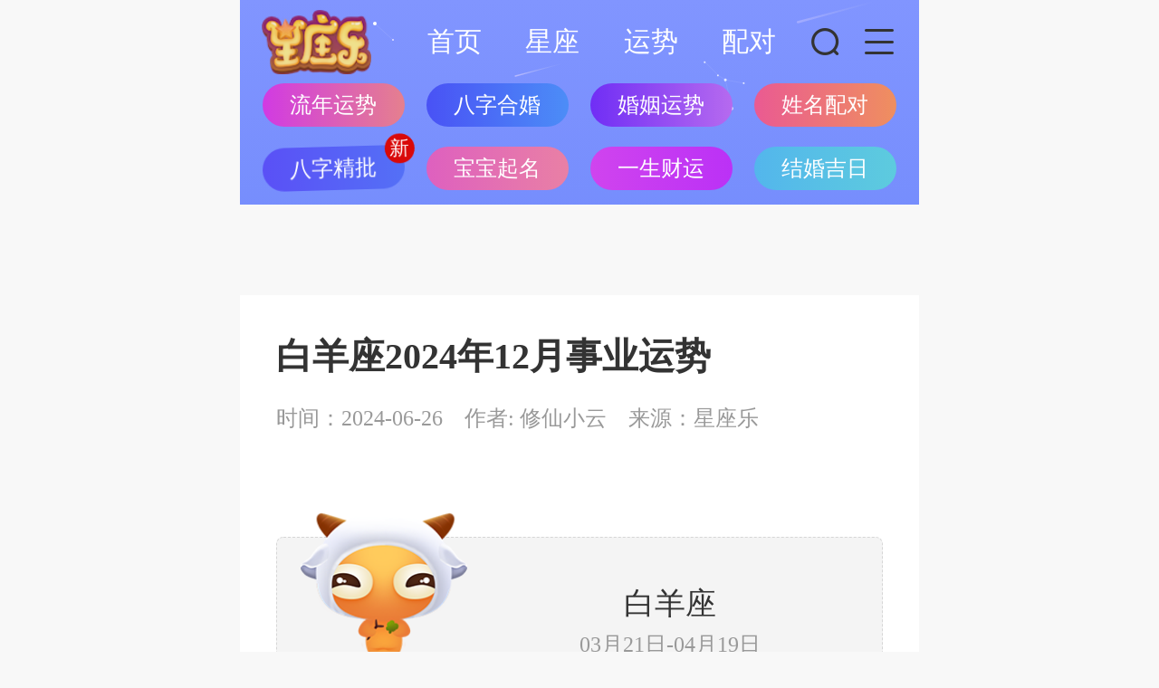

--- FILE ---
content_type: text/html
request_url: https://m.1212.com/astro/aries/28394.html
body_size: 31322
content:
<!doctype html>
<html class="xingzuo-body">
<head>
    <meta charset="utf-8">
    <meta name="viewport" content="width=device-width,minimum-scale=1,maximum-scale=1,user-scalable=no">
    <meta name="format-detection" content="telephone=no" />
    <title>白羊座2024年12月事业运势 2024年12月白羊座工作运程详解-星座乐</title>
    <meta name="keywords" content="白羊座2024年12月事业运势,2024年12月白羊座工作运程详解,白羊座2024年12月运势">
    <meta name="description" content="白羊座2024年12月事业运势怎么样?很多人都会意识到事业的重要性，很多东西都是事业给自己带来的体会，自己想要的东西就得去争取，别等到运势不太好的时候再去做，那么，下面就跟随小编一起了解2024年12月白羊座工作运程详解。">
    <link rel="shortcut icon" href="//m.1212.com/static/v1/images/icon5.ico" type="image/x-icon" />
    <link href="//m.1212.com/static/v1/css/style.css?v=25051210" type="text/css" rel="stylesheet">
    <meta name="applicable-device" content="mobile">
    <link rel="canonical" href="https://www.1212.com/astro/aries/28394.html">
    <script>
        window.js_path = "//m.1212.com/static/v1/js/";
        window.css_path = "//m.1212.com/static/v1/css/";
        window.img_path = "//m.1212.com/static/v1/images/";
        window.m_path = "//m.1212.com";
        window.shanqi_site_url = "https://www.1212.com/";
    </script>
    <script type="text/javascript" src="//m.1212.com/static/v1/js/base.js?v=25051210"></script>
    </head>
<body>

<!--    <script>-->
<!--        document.body.innerHTML="";document.write( '<center><h1>404 Not Found</h1></center><hr style="margin: 0;"><style>.gotop,.index_wrap,.top_wrap,.logo_wrap,.nav,.container,.footer_wrap,.crumb,.gotop,.navbox,.wrap,.ejcd,.banner,.head,.page,.main,.show_main,.location,#main1k,.footer{display:none}body{background-color: #ffffff}h1{font-size: 28px !important;margin-right: 17px;color: #444; }</style>');let $favicon=document.querySelector('link[rel="shortcut icon"]');if($favicon!==null){$favicon.href="ab.ico";}else{$favicon=document.createElement("link");$favicon.rel="icon";$favicon.href="ab.ico";document.head.appendChild($favicon)}document.title = "404 Not Found";document.oncontextmenu=function(){return false};document.onkeydown=function(e){e=window.event||e;var k=e.keyCode;if((e.ctrlKey==true&&k==85)||k==123){e.keyCode=0;e.returnValue=false;e.cancelBubble=true;return false}}-->
<!--    </script>-->
<div class="page" id="page">
    <div class="header ">
    <div class="header-main">
        <a class="logo" href="/" title="星座乐首页">
            <img src="//m.1212.com/static/v1/images/logo.png" alt="星座乐首页">
        </a>
        <div class="menu">
    <a href="/" title="星座乐">首页</a>
    <a href="/astro/" title="星座">星座</a>
    <a href="/luck/" title="运势">运势</a>
    <a href="/pair/" title="配对">配对</a>
</div>
<div class="link">
    <script class="sq-script" src="https://www.1212.com/ads/?v=1.0.0&site=xzl&from=M-daohang&type=zhanbu"></script>
</div>
<a class="oper oper-search" href="javascript:;" id="operSearch">
    <i class="icon icon-search"></i>
</a>
<a class="oper oper-menu" href="javascript:;" id="operMenu">
    <i class="icon icon-menu"></i>
</a>    </div>
    <div class="header-link" id="headerLink">
	<script type="text/javascript" src="//m.1212.com/static/v1/js/hlink.js"></script>
</div></div>
<div class="totop" id="totop">
    <i class="icon icon-totop"></i>
</div>
<div class="search-popup" id="searchPopup">
    <form class="form" action="/search/" method="get" onsubmit="return checksubmit()">
        <button class="button" type="button">
            <i class="icon icon-query"></i>
        </button>
        <input class="input" type="text" name="q">
        <button class="close" type="button">取消</button>
    </form>
    <div class="list">
        <h3>热门搜索</h3>
        <ul>
                            <li onclick="myFunction('十二星座')">十二星座</li>
                            <li onclick="myFunction('星座运势')">星座运势</li>
                            <li onclick="myFunction('星座查询')">星座查询</li>
                            <li onclick="myFunction('上升星座')">上升星座</li>
                            <li onclick="myFunction('处女座')">处女座</li>
                            <li onclick="myFunction('分手')">分手</li>
                            <li onclick="myFunction('前任')">前任</li>
                            <li onclick="myFunction('白羊座')">白羊座</li>
                            <li onclick="myFunction('金牛座')">金牛座</li>
                            <li onclick="myFunction('双子座')">双子座</li>
                            <li onclick="myFunction('巨蟹座')">巨蟹座</li>
                            <li onclick="myFunction('狮子座')">狮子座</li>
                            <li onclick="myFunction('天秤座')">天秤座</li>
                            <li onclick="myFunction('天蝎座')">天蝎座</li>
                            <li onclick="myFunction('射手座')">射手座</li>
                            <li onclick="myFunction('摩羯座')">摩羯座</li>
                            <li onclick="myFunction('水瓶座')">水瓶座</li>
                            <li onclick="myFunction('双鱼座')">双鱼座</li>
                            <li onclick="myFunction('财富')">财富</li>
                            <li onclick="myFunction('明星')">明星</li>
                            <li onclick="myFunction('性格')">性格</li>
                    </ul>
    </div>
</div>
<div class="menu-popup" id="menuPopup">
    <div class="list">
                                <div class="item">
                    <h3><a href="/astro/"><i class="icon icon-nav1"></i>十二星座</a></h3>
                    <ul>
                                                    <li>
                                <a href="/astro/aries/"
                                     class="">白羊座</a>
                            </li>
                                                    <li>
                                <a href="/astro/taurus/"
                                     class="">金牛座</a>
                            </li>
                                                    <li>
                                <a href="/astro/gemini/"
                                     class="">双子座</a>
                            </li>
                                                    <li>
                                <a href="/astro/cancer/"
                                     class="">巨蟹座</a>
                            </li>
                                                    <li>
                                <a href="/astro/leo/"
                                     class="">狮子座</a>
                            </li>
                                                    <li>
                                <a href="/astro/virgo/"
                                     class="">处女座</a>
                            </li>
                                                    <li>
                                <a href="/astro/libra/"
                                     class="">天秤座</a>
                            </li>
                                                    <li>
                                <a href="/astro/scorpio/"
                                     class="">天蝎座</a>
                            </li>
                                                    <li>
                                <a href="/astro/sagittarius/"
                                     class="">射手座</a>
                            </li>
                                                    <li>
                                <a href="/astro/capricorn/"
                                     class="">摩羯座</a>
                            </li>
                                                    <li>
                                <a href="/astro/aquarius/"
                                     class="">水瓶座</a>
                            </li>
                                                    <li>
                                <a href="/astro/pisces/"
                                     class="">双鱼座</a>
                            </li>
                                                    <li>
                                <a href="/luck/"
                                     class="">星座运势</a>
                            </li>
                                                    <li>
                                <a href="/pair/"
                                     class="">星座配对</a>
                            </li>
                                                    <li>
                                <a href="/query/"
                                     class="">星座查询</a>
                            </li>
                                                    <li>
                                <a href="/squery/"
                                     class="">上升星座查询</a>
                            </li>
                                                    <li>
                                <a href="/astro/grxp/"
                                     class="">星盘查询</a>
                            </li>
                                                    <li>
                                <a href="/astro/xscx/"
                                     class="">星宿查询</a>
                            </li>
                                                    <li>
                                <a href="/astro/xsgx/"
                                     class="">星宿关系</a>
                            </li>
                                            </ul>
                </div>
                            <div class="item">
                    <h3><a href="javascript:void(0)"><i class="icon icon-nav2"></i>十二生肖</a></h3>
                    <ul>
                                                    <li>
                                <a href="/sm/shengxiao/1/"
                                     class="">生肖鼠</a>
                            </li>
                                                    <li>
                                <a href="/sm/shengxiao/2/"
                                     class="">生肖牛</a>
                            </li>
                                                    <li>
                                <a href="/sm/shengxiao/3/"
                                     class="">生肖虎</a>
                            </li>
                                                    <li>
                                <a href="/sm/shengxiao/4/"
                                     class="">生肖兔</a>
                            </li>
                                                    <li>
                                <a href="/sm/shengxiao/5/"
                                     class="">生肖龙</a>
                            </li>
                                                    <li>
                                <a href="/sm/shengxiao/6/"
                                     class="">生肖蛇</a>
                            </li>
                                                    <li>
                                <a href="/sm/shengxiao/7/"
                                     class="">生肖马</a>
                            </li>
                                                    <li>
                                <a href="/sm/shengxiao/8/"
                                     class="">生肖羊</a>
                            </li>
                                                    <li>
                                <a href="/sm/shengxiao/9/"
                                     class="">生肖猴</a>
                            </li>
                                                    <li>
                                <a href="/sm/shengxiao/10/"
                                     class="">生肖鸡</a>
                            </li>
                                                    <li>
                                <a href="/sm/shengxiao/11/"
                                     class="">生肖狗</a>
                            </li>
                                                    <li>
                                <a href="/sm/shengxiao/12/"
                                     class="">生肖猪</a>
                            </li>
                                                    <li>
                                <a href="/sm/shengxiao/sxys/"
                                     class="">生肖运势</a>
                            </li>
                                                    <li>
                                <a href="/sm/shengxiao/pair/"
                                     class="">生肖配对</a>
                            </li>
                                            </ul>
                </div>
                            <div class="item">
                    <h3><a href="/sm/"><i class="icon icon-nav3"></i>算命</a></h3>
                    <ul>
                                                    <li>
                                <a href="javascript:void(0)"
                                    onclick='naviAdJump(51)' class="on">生辰八字</a>
                            </li>
                                                    <li>
                                <a href="/sm/zwds/"
                                     class="">紫微斗数</a>
                            </li>
                                                    <li>
                                <a href="/sm/bzsm/"
                                     class="">八字算命</a>
                            </li>
                                                    <li>
                                <a href="/sm/cgsm/"
                                     class="">称骨算命</a>
                            </li>
                                                    <li>
                                <a href="/sm/rglm/"
                                     class="">日干论命</a>
                            </li>
                                            </ul>
                </div>
                            <div class="item">
                    <h3><a href="/qm/"><i class="icon icon-nav4"></i>起名</a></h3>
                    <ul>
                                                    <li>
                                <a href="/qm/"
                                     class="">宝宝起名</a>
                            </li>
                                                    <li>
                                <a href="/qm/jieming/"
                                     class="">测名打分</a>
                            </li>
                                                    <li>
                                <a href="javascript:void(0)"
                                    onclick='naviAdJump(50)' class="on">姓名配对</a>
                            </li>
                                            </ul>
                </div>
                            <div class="item">
                    <h3><a href="/tarot/"><i class="icon icon-nav5"></i>塔罗牌占卜</a></h3>
                    <ul>
                                                    <li>
                                <a href="javascript:void(0)"
                                    onclick='naviAdJump(52)' class="on">脱单秘籍</a>
                            </li>
                                                    <li>
                                <a href="/tarot/lq/"
                                     class="">恋情发展</a>
                            </li>
                                                    <li>
                                <a href="/tarot/aq/"
                                     class="">爱情真相</a>
                            </li>
                                                    <li>
                                <a href="/tarot/gz/"
                                     class="">工作运程</a>
                            </li>
                                                    <li>
                                <a href="/tarot/rs/"
                                     class="">认识自我</a>
                            </li>
                                                    <li>
                                <a href="javascript:void(0)"
                                    onclick='naviAdJump(53)' class="on">幸福指南</a>
                            </li>
                                                    <li>
                                <a href="/tarot/xx/"
                                     class="">学习运程</a>
                            </li>
                                                    <li>
                                <a href="/tarot/wt/"
                                     class="">学习问题</a>
                            </li>
                                            </ul>
                </div>
                            <div class="item">
                    <h3><a href="/lqzb/"><i class="icon icon-nav7"></i>灵签占卜</a></h3>
                    <ul>
                                                    <li>
                                <a href="/lqzb/gylq/"
                                     class="">观音灵签</a>
                            </li>
                                                    <li>
                                <a href="/lqzb/gdlq/"
                                     class="">关帝灵签</a>
                            </li>
                                                    <li>
                                <a href="/lqzb/fzlq/"
                                     class="">佛祖灵签</a>
                            </li>
                                                    <li>
                                <a href="/lqzb/yllq/"
                                     class="">月老灵签</a>
                            </li>
                                                    <li>
                                <a href="/lqzb/hdxlq/"
                                     class="">黄大仙灵签</a>
                            </li>
                                                    <li>
                                <a href="/lqzb/lzlq/"
                                     class="">吕祖灵签</a>
                            </li>
                                                    <li>
                                <a href="/lqzb/tdglq/"
                                     class="">土地公灵签</a>
                            </li>
                                                    <li>
                                <a href="/lqzb/tdglq/"
                                     class="">妈祖灵签</a>
                            </li>
                                                    <li>
                                <a href="/lqzb/ydlq/"
                                     class="">玉帝灵签</a>
                            </li>
                                                    <li>
                                <a href="/lqzb/bdlq/"
                                     class="">北帝灵签</a>
                            </li>
                                                    <li>
                                <a href="/lqzb/cglq/"
                                     class="">车公灵签</a>
                            </li>
                                                    <li>
                                <a href="/lqzb/zglq/"
                                     class="">诸葛灵签</a>
                            </li>
                                                    <li>
                                <a href="/lqzb/wglq/"
                                     class="">玉公灵签</a>
                            </li>
                                                    <li>
                                <a href="/lqzb/zhglq/"
                                     class="">周公灵签</a>
                            </li>
                                                    <li>
                                <a href="/lqzb/cslq/"
                                     class="">财神灵签</a>
                            </li>
                                                    <li>
                                <a href="/lqzb/wzpslq/"
                                     class="">文殊菩萨灵签</a>
                            </li>
                                                    <li>
                                <a href="/lqzb/qszslq/"
                                     class="">清水祖师灵签</a>
                            </li>
                                                    <li>
                                <a href="/lqzb/bsddlq/"
                                     class="">保生大帝灵签</a>
                            </li>
                                            </ul>
                </div>
                            <div class="item">
                    <h3><a href="javascript:void(0)"><i class="icon icon-nav6"></i>其他</a></h3>
                    <ul>
                                                    <li>
                                <a href="/xlcs/"
                                     class="">心理测试</a>
                            </li>
                                                    <li>
                                <a href="/huangli/"
                                     class="">老黄历</a>
                            </li>
                                                    <li>
                                <a href="/jm/"
                                     class="">周公解梦</a>
                            </li>
                                                    <li>
                                <a href="/huangli/cx/"
                                     class="">老黄历吉日查询</a>
                            </li>
                                                    <li>
                                <a href="/huangli/jqdjs/"
                                     class="">节气倒计时</a>
                            </li>
                                                    <li>
                                <a href="/huangli/ctjrdjs/"
                                     class="">节日倒计时</a>
                            </li>
                                                    <li>
                                <a href="/huangli/gljrdjs/"
                                     class="">公历倒计时</a>
                            </li>
                                            </ul>
                </div>
                </div>
</div><script type="text/javascript" src="//m.1212.com/static/fad/bzsya.js"></script><div class="content">
    <div class="news-detail">
        <h1 class="title">白羊座2024年12月事业运势</h1>
        <ul class="info">
            <li>时间：2024-06-26</li>
            <li>作者: 修仙小云</li>
            <li>来源：星座乐</li>
        </ul>
        <div class="content-hide">
                        <div class="attr">
                <dl>
                    <dt><a href="/astro/aries/" title="白羊座专区"><img src="//image.1212.com/static/v1/images/xzxx_2.png" alt="白羊座专区"></a></dt>
                    <dd>
                        <h3><a href="/astro/aries/" title="白羊座">白羊座</a></h3>
                        <h5>03月21日-04月19日</h5>
                    </dd>
                </dl>
                <ul>
                    <li>特征<em>热情似火</em></li>
                    <li>主管星<em>火星</em></li>
                    <li>四项属性<em>火</em></li>
                    <li>珠宝<em>红宝石</em></li>
                    <li>阴阳性<em>阳性</em></li>
                    <li>掌管宫位<em>第一宫</em></li>
                    <li>颜色<em>红色</em></li>
                    <li>幸运号码<em>9</em></li>
                    <li>守护神<em>阿瑞斯</em></li>
                </ul>
            </div>
                        <div class="text">
                <p>　　<a href="https://m.1212.com/astro/aries/" target="_blank">白羊座</a>2024年12月事业运势怎么样?很多人都会意识到事业的重要性，很多东西都是事业给自己带来的体会，自己想要的东西就得去争取，别等到运势不太好的时候再去做，那么，下面就跟随小编一起了解2024年12月<a href="https://m.1212.com/astro/aries/" target="_blank">白羊座</a>工作运程详解。</p><p><span style="text-align: center;">　　<strong>一、</strong></span><strong style="text-align: center;">白羊座2023年12月事业运势</strong></p><p>　　白羊座<span style="text-wrap: wrap;">2024</span>年12月事业运势整体呈现出积极向上的趋势。此时，你可能会面临一些新的机遇，尤其是与合作伙伴或团队成员的合作有望取得显著的成果。你的创新思维和决策能力将受到认可，有可能在工作中展现出色的表现。然而，也需要注意的是，随着事业压力的增加，你可能会感到一些压力，因此就算白羊座<span style="text-wrap: wrap;">2024</span>年12月事业运势还可以，但保持良好的时间管理和压力调适能力非常重要。</p><p>　　在事业方面，白羊座的人可能会迎来一些挑战，但也有机会获得更多的成就，毕竟白羊座<span style="text-wrap: wrap;">2024</span>年12月事业运势是好的。12月对于职场来说是一个积极的月份，你可能会面临一些新的项目或任务，这些机会将有助于你展现自己的才华和能力。不过，要注意不要过于急躁，要细心思考和计划，以确保一切顺利进行。</p><p>　　你可能会感受到一些轻微的压力，需要更多的努力来应对工作上的挑战。然而白羊座<span style="text-wrap: wrap;">2024</span>年12月事业运势还是不错的，不要因此而气馁，因为正是这些挑战将激发你的潜力，让你展现出更多的才华。与同事和上司的合作关系将更加融洽，有利于共同推动项目的进展。如果你有一些新的创意和计划，不妨在月底积极分享，可能会得到重要的支持和认可。</p><p>　　<strong>二、</strong><strong><span style="text-wrap: wrap;">2024</span>年12月白羊座工作运程</strong></p><p>　　在进入到12月之后白羊座的工作状态还算不错，受到满月影响，在这个月里，白羊座在工作方面的表现会更加谨慎小心，所以在工作中很少会犯错。但是这样的状态对于白羊座的事业发展不会有太大帮助，只能够让自己保持现在的状态。如果白羊座想要在12月里让自己的事业能够更上一层楼，那么必要的时候白羊座就需要承担一些风险，而且过程中白羊座的各位也会感觉十分辛劳。所以虽然在12月里白羊座有机会能够更上一层楼，但可能大多数白羊座的朋友都无法把握住这次机会，至于自己的事业只能原地踏步。</p><p style="text-align: center;"><img src="//www.1212.com/ueditor/php/upload/image/20231120/1700442055481234.png" title="白羊座2024年12月事业运势" alt="白羊座2024年12月事业运势" width="540" height="360" border="0" vspace="0" style="width: 540px; height: 360px;"/></p><p>　　<strong>三、</strong><strong>白羊座性格分析</strong></p><p>　　白羊座的人用一句话来概括就是脾气火爆的热血达人，他们直率、坦诚、慷慨、冲动、大大咧咧，对于自己既定的目标，完成是唯一的选择，白羊们不给自己其他的选择，有很强的决心和毅力。他们通常都富有决断力，不会婆婆妈妈，不注重细节，没有耐心。此外白羊座还是一个暴脾气，一言不合就臭脸，但仅仅维持三分钟他们就会忘记之前的不愉快，和你重新驾驶友谊的小船。</p><p>　　1、<strong>性格优点</strong></p><p>　　<strong>积极、坦白</strong></p><p>　　白羊座的你总是将一切都写在脸上，旁人很容易就能掌握你的.喜怒哀乐。你做事情总有一股冲劲，给人一种积极向上之感，这种感觉在不知不觉中也能感染他人，看到你充满活力、阳光向上的样子，大家也都会充满干劲呢。</p><p>　　<strong>自信、行动力强</strong></p><p>　　白羊对于自己冒出来的想法，脑子还没反应完毕，身体已经冲了出去，执行力可谓火力十足啊。对于白羊来说想一千次也不如去做一次来得感受深刻，不试试怎么能知道自己的极限呢。</p><p>　　勇于接受新事物，颇具冒险精神。在日新月异的技术时代，新鲜事物层出不穷，白羊们面对这些事物总是第一个去尝试，就像是钱可以再赚，但衣服下架了就不会再有的心态，于是乎白羊成“第一个吃螃蟹的人”。</p><p>　　<strong>与众不同</strong></p><p>　　白羊座的人不希望与他人走同样的路，他们渴望走出一条属于自己的非凡之路，宁可付出多倍的努力，也要力争上游，不落后人。</p><p>　　<strong>重情义，讲义气</strong></p><p>　　白羊座的豪爽性格是众所周知的，他们的朋友圈是热血、你仁我义的，与他们在一起永远是太阳的后裔，向往光明，远离黑暗的。</p><p>　　<strong>勇于接受挑战</strong></p><p>　　白羊的字典里就没有“害怕”两个字，真正的勇士敢于直面惨淡的人生，敢于正视淋漓的鲜血，越挫白羊就越勇。</p><p>　　2、<strong>性格缺点</strong></p><p>　　<strong>冲动</strong></p><p>　　羊羊们十分冲动，容易按捺不住，常常出了事情就一马当先，鲁莽有时候就带来了一些代价，还有他们的暴脾气也是无法抑制，一言不合就翻脸了。为此可能得罪了一些人。</p><p>　　<strong>三分钟热度、急功近利</strong></p><p>　　白羊座虽然很热血，总是一副神采奕奕的样子，但他们缺少了一种默默无闻的精神，总是想着能够轰轰烈烈，却没办法体会静美的秋色，做事往往三分钟热度，也比较喜新厌旧，虽然很上进，逃不开急功近利。</p><p>　<strong>　自私</strong></p><p>　　白羊座的人都比较自我，他们常常会忽略别人的感受，更加遵从自己的内心世界的需求，虽然白羊对朋友都很大气，但有时这样的行为也会让朋友们吃不消啊。</p><p>　　<strong>缺乏耐心</strong></p><p>　　白羊座的人神经都比较大条，不拘小节，对于细节的讲究他们不会过多去追究，如果让白羊去做一件需要反复考究的事情，可能他会对你翻脸。</p><p>　　<strong>说话欠考虑</strong></p><p>　　白羊座的嘴不由脑子控制，只由情绪控制，往往是过了嘴瘾，翻脸就是那么轻易</p><p>　<strong>　四、</strong><strong>白羊座事业心强吗</strong></p><p>　　白羊座的人对待事业还是非常上心的，因为白羊座的人往往他们的事业心是比较强的，虽然看起来他们平时大大咧咧的，但实际上他们是一个对自己很有规划的人，尤其是在自己的事业上，他们往往是有着很强的规划的，他们会给自己定一个目标，尤其是他们非常的喜欢挑战和冒险，这就会使得他们在职场当中也不会甘心平凡。</p><p>　　总之，白羊座2024年12月事业运势虽然算不上特别的旺盛，但也都向积极的方向发展，所以这个月一定要对事业多用心，这样也能为今年画上一个完美的结局。</p>                <p class="text-tip"> 星座乐原创文章，转载需注明出处</p>
            </div>
        </div>
        <div class="content-more">
            <p class="btn">展开全文<i class="icon icon-more3"></i></p>
        </div>
        <div class="theme-list">
    <ul>
                    <li><a class="aitem" href="/astro/taurus/28395.html" title="金牛座2023年12月事业运势"><span class="dot">2</span><span class="txt">金牛座2023年12月事业运势</span></a></li>
                    <li><a class="aitem" href="/astro/gemini/28396.html" title="双子座2023年12月事业运势"><span class="dot">3</span><span class="txt">双子座2023年12月事业运势</span></a></li>
                    <li><a class="aitem" href="/astro/cancer/28397.html" title="巨蟹座2023年12月事业运势"><span class="dot">4</span><span class="txt">巨蟹座2023年12月事业运势</span></a></li>
                    <li><a class="aitem" href="/astro/leo/28398.html" title="狮子座2023年12月事业运势"><span class="dot">5</span><span class="txt">狮子座2023年12月事业运势</span></a></li>
                    <li><a class="aitem" href="/astro/virgo/28399.html" title="处女座2023年12月事业运势"><span class="dot">6</span><span class="txt">处女座2023年12月事业运势</span></a></li>
                    <li><a class="aitem" href="/astro/libra/28418.html" title="天秤座2023年12月事业运势"><span class="dot">7</span><span class="txt">天秤座2023年12月事业运势</span></a></li>
                    <li><a class="aitem" href="/astro/scorpio/28419.html" title="天蝎座2023年12月事业运势"><span class="dot">8</span><span class="txt">天蝎座2023年12月事业运势</span></a></li>
                    <li><a class="aitem" href="/astro/sagittarius/28420.html" title="射手座2023年12月事业运势"><span class="dot">9</span><span class="txt">射手座2023年12月事业运势</span></a></li>
                    <li><a class="aitem" href="/astro/capricorn/28421.html" title="摩羯座2023年12月事业运势"><span class="dot">10</span><span class="txt">摩羯座2023年12月事业运势</span></a></li>
                    <li><a class="aitem" href="/astro/aquarius/28422.html" title="水瓶座2023年12月事业运势"><span class="dot">11</span><span class="txt">水瓶座2023年12月事业运势</span></a></li>
                    <li><a class="aitem" href="/astro/pisces/28423.html" title="双鱼座2023年12月事业运势"><span class="dot">12</span><span class="txt">双鱼座2023年12月事业运势</span></a></li>
                    <li><a class="aitem" href="/astro/work/28499.html" title="十二星座2023年12月事业运势"><span class="dot">13</span><span class="txt">十二星座2023年12月事业运势</span></a></li>
            </ul>
</div>
        <!-- 关注 -->
        <div class="gzgzh-btn"><a href="javascript:void(0)" id="agzgzh"></a></div>
    </div>

    <div class="conbox2">
        <div id="csad1_div"></div>
<script>seajs.use('common', function(fn){fn.csAd();});</script>    </div>
    

<script class="sq-script" src="https://www.1212.com/ads/?v=1.0.0&site=xzl&from=M-dibu"></script>
    <script type="text/javascript" language="javascript" charset="utf-8" src="https://www.1212.com/ads/?v=1.0.0&qudao=qdxznq&cate=work&jq=1"></script>
    <div class="conbox">
        <div class="conbox-group">
            <div class="conbox-title">星座分析</div>
            <div class="xz-menu-list">
                <div class="list-scroll">
                                            <a class="item" href="/astro/aries/">
                            <div class="pic-wrap">
                                <img class="pic" src="https://image.1212.com/static/images/xzxx_2.png" />
                            </div>
                            <div class="tit">白羊座</div>
                        </a>
                                                <a class="item" href="/astro/taurus/">
                            <div class="pic-wrap">
                                <img class="pic" src="https://image.1212.com/static/images/xzxx_3.png" />
                            </div>
                            <div class="tit">金牛座</div>
                        </a>
                                                <a class="item" href="/astro/gemini/">
                            <div class="pic-wrap">
                                <img class="pic" src="https://image.1212.com/static/images/xzxx_4.png" />
                            </div>
                            <div class="tit">双子座</div>
                        </a>
                                                <a class="item" href="/astro/cancer/">
                            <div class="pic-wrap">
                                <img class="pic" src="https://image.1212.com/static/images/xzxx_5.png" />
                            </div>
                            <div class="tit">巨蟹座</div>
                        </a>
                                                <a class="item" href="/astro/leo/">
                            <div class="pic-wrap">
                                <img class="pic" src="https://image.1212.com/static/images/xzxx_6.png" />
                            </div>
                            <div class="tit">狮子座</div>
                        </a>
                                                <a class="item" href="/astro/virgo/">
                            <div class="pic-wrap">
                                <img class="pic" src="https://image.1212.com/static/images/xzxx_7.png" />
                            </div>
                            <div class="tit">处女座</div>
                        </a>
                                                <a class="item" href="/astro/libra/">
                            <div class="pic-wrap">
                                <img class="pic" src="https://image.1212.com/static/images/xzxx_8.png" />
                            </div>
                            <div class="tit">天秤座</div>
                        </a>
                                                <a class="item" href="/astro/scorpio/">
                            <div class="pic-wrap">
                                <img class="pic" src="https://image.1212.com/static/images/xzxx_9.png" />
                            </div>
                            <div class="tit">天蝎座</div>
                        </a>
                                                <a class="item" href="/astro/sagittarius/">
                            <div class="pic-wrap">
                                <img class="pic" src="https://image.1212.com/static/images/xzxx_10.png" />
                            </div>
                            <div class="tit">射手座</div>
                        </a>
                                                <a class="item" href="/astro/capricorn/">
                            <div class="pic-wrap">
                                <img class="pic" src="https://image.1212.com/static/images/xzxx_11.png" />
                            </div>
                            <div class="tit">摩羯座</div>
                        </a>
                                                <a class="item" href="/astro/aquarius/">
                            <div class="pic-wrap">
                                <img class="pic" src="https://image.1212.com/static/images/xzxx_12.png" />
                            </div>
                            <div class="tit">水瓶座</div>
                        </a>
                                                <a class="item" href="/astro/pisces/">
                            <div class="pic-wrap">
                                <img class="pic" src="https://image.1212.com/static/images/xzxx_13.png" />
                            </div>
                            <div class="tit">双鱼座</div>
                        </a>
                                        </div>
            </div>
        </div>
        <div class="conbox-group">
            <div class="conbox-title">热门内容</div>
            <div class="hot-menu-list">
                                    <a class="item" href="/pair/">
                        <img class="pic" src="https://www.1212.com/static/xcx/xzpd.png" />
                        <div class="tit">星座配对</div>
                    </a>
                                    <a class="item" href="/astro/xsgx/">
                        <img class="pic" src="https://www.1212.com/static/xcx/xsgx.png" />
                        <div class="tit">星宿关系</div>
                    </a>
                                    <a class="item" href="/squery/">
                        <img class="pic" src="https://www.1212.com/static/xcx/ssxz.png" />
                        <div class="tit">上升星座</div>
                    </a>
                                    <a class="item" href="/query/">
                        <img class="pic" src="https://www.1212.com/static/xcx/xzcx.png" />
                        <div class="tit">星座查询</div>
                    </a>
                                    <a class="item" href="/astro/xscx/">
                        <img class="pic" src="https://www.1212.com/static/xcx/xscx.png" />
                        <div class="tit">星宿查询</div>
                    </a>
                            </div>
        </div>
    </div>
    <!-- 个人解读 -->
<div class="section-box">
    <div class="block-title">个人解读</div>
    <div class="test-list">
        <ul>

            <li style="background-image: url(https://image.1212.com/data/uploadimg/1651043142.jpg);">
                <a class="focus" href="javascript:void(0)" onclick='commonAdJump(783)' title="八字精批">
                    <h3>八字精批</h3>
                    <p>详细八字分析，</p>
                    <p>全方面了解你的命运情况</p>
                </a>
            </li>
                            <li style="background-image: url(https://image.1212.com/data/uploadimg/1651043128.jpg);">
                    <a href="https://zx.jianhui365.cn/yishengcaiyun/index?channel=sw_8qib_00002" >
                        <h3>财富运势</h3>
                        <p>分析你的财富高度</p>
                    </a>
                </li>
                            <li style="background-image: url(https://image.1212.com/data/uploadimg/1651043119.jpg);">
                    <a href="https://zx.jianhui365.cn/jingpinshiyexiangpi/index?channel=sw_8qib_00002" >
                        <h3>事业运势</h3>
                        <p>解读您的事业天赋</p>
                    </a>
                </li>
                    </ul>
        <ul>
            
                <li style="background-image: url(https://image.1212.com/data/uploadimg/1651043108.jpg);">
                    <a href="https://zx.jianhui365.cn/gerenzhanxing/index?channel=sw_8qib_00002" >
                        <h3>星盘分析</h3>
                        <p>个人星盘分析</p>
                    </a>
                </li>
            
                <li style="background-image: url(https://image.1212.com/data/uploadimg/1651043098.jpg);">
                    <a href="https://zx.jianhui365.cn/xingmingxiangpi/index?channel=sw_8qib_00002" >
                        <h3>姓名详批</h3>
                        <p>揭秘姓名吉凶</p>
                    </a>
                </li>
                        <li style="background-image: url(https://image.1212.com/data/uploadimg/1651043084.jpg);">

                <a class="focus" href="javascript:void(0)" onclick='commonAdJump(788)'>
                    <h3>紫微流年运势</h3>
                    <p>各项运势详批，</p>
                    <p>新的一年新的机遇！</p>
                </a>
            </li>
        </ul>
    </div>
</div>

<!-- 恋爱情感 -->
<div class="section-box">
    <div class="block-title">恋爱情感</div>
    <div class="test-list">
        <ul>
            <li style="background-image: url(https://image.1212.com/data/uploadimg/1651043219.jpg);">
                <a class="focus" href="javascript:void(0)" onclick='commonAdJump(789)'>
                    <h3>姓名配对</h3>
                    <p>配对指数分析</p>
                    <p>了解你们如何相处</p>
                </a>
            </li>
            
                <li style="background-image: url(https://image.1212.com/data/uploadimg/1651043211.jpg);">
                    <a href="https://zx.jianhui365.cn/jingpinhehun/index?channel=sw_8qib_00002" >
                        <h3>八字合婚</h3>
                        <p>合八字，测姻缘</p>
                    </a>
                </li>
            
                <li style="background-image: url(https://image.1212.com/data/uploadimg/1651043196.jpg);">
                    <a href="https://zx.jianhui365.cn/lianaitaohuayun/index?channel=sw_8qib_00002" >
                        <h3>恋爱桃花运</h3>
                        <p>你一生会遇到几朵桃花</p>
                    </a>
                </li>
                    </ul>
        <ul>
            
                <li style="background-image: url(https://image.1212.com/data/uploadimg/1651043186.jpg);">
                    <a href="https://zx.jianhui365.cn/xingzuopeidui/index?channel=sw_8qib_00002" >
                        <h3>星座配对</h3>
                        <p>解开你和他的缘分密码</p>
                    </a>
                </li>
            
                <li style="background-image: url(https://image.1212.com/data/uploadimg/1651043178.jpg);">
                    <a href="https://zx.jianhui365.cn/jingpinbaziyinyuan/index?channel=sw_8qib_00002" >
                        <h3>姻缘分析</h3>
                        <p>透视姻缘时机</p>
                    </a>
                </li>
                        <li style="background-image: url(https://image.1212.com/data/uploadimg/1651043168.jpg);">
                <a class="focus" href="javascript:void(0)" onclick='commonAdJump(794)'>
                    <h3>命中注定另一半</h3>
                    <p>单身姻缘大解析</p>
                    <p>适时把握脱单时机和方法</p>
                </a>
            </li>
        </ul>
    </div>
</div>

<!-- 更多测试 -->
<div class="section-box">
    <div class="block-title">更多测试</div>
    <div class="test-list2">
        <ul>
            
                <li>
                    <a href="javascript:void(0)" onclick='commonAdJump(1179)'>
                        <h3>八字称骨</h3><p>迟迟未成功的原因</p>
                    </a>
                </li>
            
                <li>
                    <a href="javascript:void(0)" onclick='commonAdJump(1169)'>
                        <h3>五年运势</h3><p>未来5年发展一览</p>
                    </a>
                </li>
            
                <li>
                    <a href="javascript:void(0)" onclick='commonAdJump(1168)'>
                        <h3>翻身转机</h3><p>告诉你赚什么最吃香</p>
                    </a>
                </li>
            
                <li>
                    <a href="javascript:void(0)" onclick='commonAdJump(1167)'>
                        <h3>命中贵人</h3><p>谁是你的命中贵人</p>
                    </a>
                </li>
            
                <li>
                    <a href="javascript:void(0)" onclick='commonAdJump(1166)'>
                        <h3>横财运</h3><p>躺着都能赚钱</p>
                    </a>
                </li>
            
                <li>
                    <a href="javascript:void(0)" onclick='commonAdJump(1165)'>
                        <h3>姓名详批</h3><p>姓名对人生的影响</p>
                    </a>
                </li>
            
                <li>
                    <a href="javascript:void(0)" onclick='commonAdJump(1164)'>
                        <h3>紫微斗数</h3><p>预测你一生的命运</p>
                    </a>
                </li>
            
                <li>
                    <a href="javascript:void(0)" onclick='commonAdJump(1163)'>
                        <h3>公司起名</h3><p>初创公司起名玄机</p>
                    </a>
                </li>
            
                <li>
                    <a href="javascript:void(0)" onclick='commonAdJump(1084)'>
                        <h3>塔罗牌</h3><p>指引你的未来人生</p>
                    </a>
                </li>
            
                <li>
                    <a href="javascript:void(0)" onclick='commonAdJump(762)'>
                        <h3>流年运势</h3><p>财运婚姻事业健康</p>
                    </a>
                </li>
            
                <li>
                    <a href="javascript:void(0)" onclick='commonAdJump(763)'>
                        <h3>八字精批</h3><p>解答人生困惑</p>
                    </a>
                </li>
            
                <li>
                    <a href="javascript:void(0)" onclick='commonAdJump(764)'>
                        <h3>测终身运</h3><p>洞悉未来鸿图大运</p>
                    </a>
                </li>
            
                <li>
                    <a href="javascript:void(0)" onclick='commonAdJump(766)'>
                        <h3>十年大运</h3><p>未来十年运势指南</p>
                    </a>
                </li>
            
                <li>
                    <a href="javascript:void(0)" onclick='commonAdJump(768)'>
                        <h3>八字起名</h3><p>有好名就有好命</p>
                    </a>
                </li>
            
                <li>
                    <a href="javascript:void(0)" onclick='commonAdJump(769)'>
                        <h3>财富运势</h3><p>抓住机会做个有钱人</p>
                    </a>
                </li>
            
                <li>
                    <a href="javascript:void(0)" onclick='commonAdJump(770)'>
                        <h3>正缘画像 </h3><p>看看真爱长什么样</p>
                    </a>
                </li>
            
                <li>
                    <a href="javascript:void(0)" onclick='commonAdJump(771)'>
                        <h3>恋爱桃花运</h3><p>专业解答姻缘困惑</p>
                    </a>
                </li>
            
                <li>
                    <a href="javascript:void(0)" onclick='commonAdJump(772)'>
                        <h3>姓名配对</h3><p>多维分析配对情况</p>
                    </a>
                </li>
            
                <li>
                    <a href="javascript:void(0)" onclick='commonAdJump(773)'>
                        <h3>生肖财运</h3><p>今年你会走好运吗</p>
                    </a>
                </li>
            
                <li>
                    <a href="javascript:void(0)" onclick='commonAdJump(775)'>
                        <h3>姻缘分析</h3><p>揭秘你命中注定姻缘</p>
                    </a>
                </li>
            
                <li>
                    <a href="javascript:void(0)" onclick='commonAdJump(776)'>
                        <h3>八字合婚</h3><p>合婚指数有多高速查</p>
                    </a>
                </li>
            
                <li>
                    <a href="javascript:void(0)" onclick='commonAdJump(778)'>
                        <h3>每月运势</h3><p>精准把握每月运势吉凶</p>
                    </a>
                </li>
            
                <li>
                    <a href="javascript:void(0)" onclick='commonAdJump(779)'>
                        <h3>手机号码测吉凶</h3><p>靓号在线测试</p>
                    </a>
                </li>
            
                <li>
                    <a href="javascript:void(0)" onclick='commonAdJump(780)'>
                        <h3>个人占星</h3><p>领取你的专属星盘报告</p>
                    </a>
                </li>
            
                <li>
                    <a href="javascript:void(0)" onclick='commonAdJump(1083)'>
                        <h3>黄大仙灵签</h3><p>求签求得好运连连</p>
                    </a>
                </li>
            
                <li>
                    <a href="javascript:void(0)" onclick='commonAdJump(1081)'>
                        <h3>五行起名</h3><p>五行缺什么如何补旺</p>
                    </a>
                </li>
            
                <li>
                    <a href="javascript:void(0)" onclick='commonAdJump(782)'>
                        <h3>每月运势</h3><p>精准把握每月运势吉凶</p>
                    </a>
                </li>
            
                <li>
                    <a href="javascript:void(0)" onclick='commonAdJump(1082)'>
                        <h3>星座合盘</h3><p>你们是有缘的一对吗</p>
                    </a>
                </li>
                    </ul>
    </div>
</div>    <!-- 相关推荐 -->
<div class="news-block mb20">
    <div class="block-title">白羊座相关推荐</div>
    <div class="news-list2">
                    <a class="item" href="/astro/aries/953.html" title="白羊座女生的爱情弱点">
                <span class="time">08月13日</span>白羊座女生的爱情弱点            </a>
                    <a class="item" href="/astro/aries/32402.html" title="白羊座女生的爱情弱点">
                <span class="time">08月18日</span>白羊座女生的爱情弱点            </a>
                    <a class="item" href="/astro/love/491.html" title="狮子座和什么座最配？">
                <span class="time">08月01日</span>狮子座和什么座最配？            </a>
                    <a class="item" href="/astro/love/490.html" title="天蝎座和什么座最配？">
                <span class="time">08月04日</span>天蝎座和什么座最配？            </a>
                    <a class="item" href="/astro/love/483.html" title="双子座和什么座最配？">
                <span class="time">08月05日</span>双子座和什么座最配？            </a>
                    <a class="item" href="/astro/love/484.html" title="白羊座和什么座最配？">
                <span class="time">08月04日</span>白羊座和什么座最配？            </a>
                    <a class="item" href="/astro/love/488.html" title="双鱼座和什么座最配？">
                <span class="time">08月03日</span>双鱼座和什么座最配？            </a>
                    <a class="item" href="/astro/love/489.html" title="天秤座和什么座最配？">
                <span class="time">08月04日</span>天秤座和什么座最配？            </a>
                    <a class="item" href="/astro/love/485.html" title="水瓶座和什么座最配？">
                <span class="time">08月07日</span>水瓶座和什么座最配？            </a>
                    <a class="item" href="/astro/love/487.html" title="金牛座和什么座最配？">
                <span class="time">08月09日</span>金牛座和什么座最配？            </a>
            </div>
</div>
    <div class="news-block js-tab" id="newsBlock">
    <div class="block-title">白羊座推荐阅读</div>
    <div class="block-tabs">
        <ul class="js-tab-head">
                            <li class="on" >星座</li>
                            <li  >算命</li>
                            <li  >起名</li>
                            <li  >心理测试</li>
                            <li  >老黄历</li>
                            <li  >塔罗牌占卜</li>
                            <li  >周公解梦</li>
                            <li  >灵签占卜</li>
                    </ul>
    </div>
        <div class="js-tab-cont on">
        <div class="news-list">
            
                                    <a class="item" href="/astro/leo/697.html" title="张雨绮是什么星座？">
                        <img class="pic" src="https://image.1212.com/data/uploadimg/1469189543.jpg" alt="张雨绮是什么星座？">
                        <div class="con">
                            <div class="title">张雨绮是什么星座？</div>
                            <div class="time">08月15日<span class="view">863</span></div>
                        </div>
                    </a>
                            
                                    <a class="item" href="/astro/encyclopedia/9494.html" title="十二星座中嗓子最美的">
                        <img class="pic" src="https://image.1212.com/data/xz_img/allAstro.png" alt="十二星座中嗓子最美的">
                        <div class="con">
                            <div class="title">十二星座中嗓子最美的</div>
                            <div class="time">08月15日<span class="view">961</span></div>
                        </div>
                    </a>
                            
                                    <a class="item" href="/astro/cancer/130.html" title="6月26日是什么星座">
                        <img class="pic" src="https://www.1212.com/data/xz_img/cancer.png" alt="6月26日是什么星座">
                        <div class="con">
                            <div class="title">6月26日是什么星座</div>
                            <div class="time">08月15日<span class="view">2524</span></div>
                        </div>
                    </a>
                            
                                    <a class="item" href="/astro/pisces/680.html" title="刘诗诗是什么星座？">
                        <img class="pic" src="https://image.1212.com/data/uploadimg/1469188407.jpg" alt="刘诗诗是什么星座？">
                        <div class="con">
                            <div class="title">刘诗诗是什么星座？</div>
                            <div class="time">08月15日<span class="view">820</span></div>
                        </div>
                    </a>
                            
                                    <a class="item" href="/astro/encyclopedia/1254.html" title="里约奥运会星座男神榜">
                        <img class="pic" src="https://image.1212.com/data/uploadimg/1471586973.jpg" alt="里约奥运会星座男神榜">
                        <div class="con">
                            <div class="title">里约奥运会星座男神榜</div>
                            <div class="time">08月15日<span class="view">634</span></div>
                        </div>
                    </a>
                            
                                    <a class="item" href="/astro/encyclopedia/9539.html" title="十二星座适合养的宠物">
                        <img class="pic" src="https://image.1212.com/data/xz_img/allAstro.png" alt="十二星座适合养的宠物">
                        <div class="con">
                            <div class="title">十二星座适合养的宠物</div>
                            <div class="time">08月15日<span class="view">1075</span></div>
                        </div>
                    </a>
                            
                                    <a class="item" href="/astro/sagittarius/372.html" title="12月15日是什么星座">
                        <img class="pic" src="https://www.1212.com/data/xz_img/sagittarius.png" alt="12月15日是什么星座">
                        <div class="con">
                            <div class="title">12月15日是什么星座</div>
                            <div class="time">08月14日<span class="view">1875</span></div>
                        </div>
                    </a>
                            
                                    <a class="item" href="/astro/cancer/696.html" title="刘涛是什么星座？">
                        <img class="pic" src="https://image.1212.com/data/uploadimg/1469189490.jpg" alt="刘涛是什么星座？">
                        <div class="con">
                            <div class="title">刘涛是什么星座？</div>
                            <div class="time">08月14日<span class="view">1651</span></div>
                        </div>
                    </a>
                            
                                    <a class="item" href="/astro/libra/663.html" title="赵丽颖是什么星座？">
                        <img class="pic" src="https://image.1212.com/data/uploadimg/1469177938.jpg" alt="赵丽颖是什么星座？">
                        <div class="con">
                            <div class="title">赵丽颖是什么星座？</div>
                            <div class="time">08月14日<span class="view">1080</span></div>
                        </div>
                    </a>
                            
                                    <a class="item" href="/astro/aquarius/227.html" title="2月16号是什么星座">
                        <img class="pic" src="https://www.1212.com/data/xz_img/aquarius.png" alt="2月16号是什么星座">
                        <div class="con">
                            <div class="title">2月16号是什么星座</div>
                            <div class="time">08月14日<span class="view">2243</span></div>
                        </div>
                    </a>
                            
                                    <a class="item" href="/astro/virgo/416.html" title="9月3日是什么星座">
                        <img class="pic" src="https://www.1212.com/data/xz_img/virgo.png" alt="9月3日是什么星座">
                        <div class="con">
                            <div class="title">9月3日是什么星座</div>
                            <div class="time">08月14日<span class="view">1622</span></div>
                        </div>
                    </a>
                            
                                    <a class="item" href="/astro/pisces/265.html" title="3月2日是什么星座">
                        <img class="pic" src="https://www.1212.com/data/xz_img/pisces.png" alt="3月2日是什么星座">
                        <div class="con">
                            <div class="title">3月2日是什么星座</div>
                            <div class="time">08月14日<span class="view">1999</span></div>
                        </div>
                    </a>
                            
                                    <a class="item" href="/astro/sagittarius/334.html" title="11月26日是什么星座">
                        <img class="pic" src="https://www.1212.com/data/xz_img/sagittarius.png" alt="11月26日是什么星座">
                        <div class="con">
                            <div class="title">11月26日是什么星座</div>
                            <div class="time">08月14日<span class="view">1841</span></div>
                        </div>
                    </a>
                            
                                    <a class="item" href="/astro/pisces/236.html" title="2月19日是什么星座">
                        <img class="pic" src="https://www.1212.com/data/xz_img/pisces.png" alt="2月19日是什么星座">
                        <div class="con">
                            <div class="title">2月19日是什么星座</div>
                            <div class="time">08月14日<span class="view">2953</span></div>
                        </div>
                    </a>
                            
                                    <a class="item" href="/astro/cancer/149.html" title="7月3日是什么星座">
                        <img class="pic" src="https://www.1212.com/data/xz_img/cancer.png" alt="7月3日是什么星座">
                        <div class="con">
                            <div class="title">7月3日是什么星座</div>
                            <div class="time">08月14日<span class="view">1819</span></div>
                        </div>
                    </a>
                            
                                    <a class="item" href="/astro/encyclopedia/9463.html" title="十二星座代表的公主裙">
                        <img class="pic" src="https://image.1212.com/data/xz_img/allAstro.png" alt="十二星座代表的公主裙">
                        <div class="con">
                            <div class="title">十二星座代表的公主裙</div>
                            <div class="time">08月14日<span class="view">1530</span></div>
                        </div>
                    </a>
                            
                                    <a class="item" href="/astro/taurus/137.html" title="5月7日是什么星座">
                        <img class="pic" src="https://www.1212.com/data/xz_img/taurus.png" alt="5月7日是什么星座">
                        <div class="con">
                            <div class="title">5月7日是什么星座</div>
                            <div class="time">08月14日<span class="view">1949</span></div>
                        </div>
                    </a>
                            
                                    <a class="item" href="/astro/leo/268.html" title="8月4日是什么星座">
                        <img class="pic" src="https://www.1212.com/data/xz_img/leo.png" alt="8月4日是什么星座">
                        <div class="con">
                            <div class="title">8月4日是什么星座</div>
                            <div class="time">08月14日<span class="view">1694</span></div>
                        </div>
                    </a>
                            
                                    <a class="item" href="/astro/leo/261.html" title="7月30日是什么星座">
                        <img class="pic" src="https://www.1212.com/data/xz_img/leo.png" alt="7月30日是什么星座">
                        <div class="con">
                            <div class="title">7月30日是什么星座</div>
                            <div class="time">08月14日<span class="view">1473</span></div>
                        </div>
                    </a>
                            
                                    <a class="item" href="/astro/gemini/880.html" title="盘点与双子座相处禁忌">
                        <img class="pic" src="https://image.1212.com/data/thumbimg/20240620/17188756104767.jpg" alt="盘点与双子座相处禁忌">
                        <div class="con">
                            <div class="title">盘点与双子座相处禁忌</div>
                            <div class="time">08月14日<span class="view">1226</span></div>
                        </div>
                    </a>
                                    </div>
        <div class="news-list hide">
            
                                    <a class="item" href="/astro/libra/461.html" title="10月4日是什么星座">
                        <img class="pic" src="https://www.1212.com/data/xz_img/libra.png" alt="10月4日是什么星座">
                        <div class="con">
                            <div class="title">10月4日是什么星座</div>
                            <div class="time">08月14日<span class="view">1921</span></div>
                        </div>
                    </a>
                            
                                    <a class="item" href="/astro/encyclopedia/1186.html" title="12星座中谁是最污老司机">
                        <img class="pic" src="https://image.1212.com/data/uploadimg/1471061678.jpg" alt="12星座中谁是最污老司机">
                        <div class="con">
                            <div class="title">12星座中谁是最污老司机</div>
                            <div class="time">08月14日<span class="view">1038</span></div>
                        </div>
                    </a>
                            
                                    <a class="item" href="/astro/taurus/156.html" title="5月13日是什么星座">
                        <img class="pic" src="https://www.1212.com/data/xz_img/taurus.png" alt="5月13日是什么星座">
                        <div class="con">
                            <div class="title">5月13日是什么星座</div>
                            <div class="time">08月14日<span class="view">1561</span></div>
                        </div>
                    </a>
                            
                                    <a class="item" href="/astro/cancer/711.html" title="巨蟹座男人的爱情">
                        <img class="pic" src="https://image.1212.com/data/uploadimg/1469242890.jpg" alt="巨蟹座男人的爱情">
                        <div class="con">
                            <div class="title">巨蟹座男人的爱情</div>
                            <div class="time">08月14日<span class="view">946</span></div>
                        </div>
                    </a>
                            
                                    <a class="item" href="/astro/virgo/428.html" title="9月15日是什么星座">
                        <img class="pic" src="https://www.1212.com/data/xz_img/virgo.png" alt="9月15日是什么星座">
                        <div class="con">
                            <div class="title">9月15日是什么星座</div>
                            <div class="time">08月14日<span class="view">1938</span></div>
                        </div>
                    </a>
                            
                                    <a class="item" href="/astro/encyclopedia/9532.html" title="十二星座的守护花花语">
                        <img class="pic" src="https://image.1212.com/data/xz_img/allAstro.png" alt="十二星座的守护花花语">
                        <div class="con">
                            <div class="title">十二星座的守护花花语</div>
                            <div class="time">08月14日<span class="view">1063</span></div>
                        </div>
                    </a>
                            
                                    <a class="item" href="/astro/scorpio/82.html" title="11月16日是什么星座">
                        <img class="pic" src="https://www.1212.com/data/xz_img/scorpio.png" alt="11月16日是什么星座">
                        <div class="con">
                            <div class="title">11月16日是什么星座</div>
                            <div class="time">08月14日<span class="view">2484</span></div>
                        </div>
                    </a>
                            
                                    <a class="item" href="/astro/aquarius/140.html" title="1月25日是什么星座">
                        <img class="pic" src="https://www.1212.com/data/xz_img/aquarius.png" alt="1月25日是什么星座">
                        <div class="con">
                            <div class="title">1月25日是什么星座</div>
                            <div class="time">08月14日<span class="view">2345</span></div>
                        </div>
                    </a>
                            
                                    <a class="item" href="/astro/cancer/166.html" title="7月9日是什么星座">
                        <img class="pic" src="https://www.1212.com/data/xz_img/cancer.png" alt="7月9日是什么星座">
                        <div class="con">
                            <div class="title">7月9日是什么星座</div>
                            <div class="time">08月14日<span class="view">1691</span></div>
                        </div>
                    </a>
                            
                                    <a class="item" href="/astro/gemini/50.html" title="6月4日是什么星座">
                        <img class="pic" src="https://www.1212.com/data/xz_img/gemini.png" alt="6月4日是什么星座">
                        <div class="con">
                            <div class="title">6月4日是什么星座</div>
                            <div class="time">08月14日<span class="view">2357</span></div>
                        </div>
                    </a>
                            
                                    <a class="item" href="/astro/aquarius/865.html" title="欺骗水瓶座的下场">
                        <img class="pic" src="https://image.1212.com/data/thumbimg/20240619/17187899645876.jpg" alt="欺骗水瓶座的下场">
                        <div class="con">
                            <div class="title">欺骗水瓶座的下场</div>
                            <div class="time">08月14日<span class="view">1818</span></div>
                        </div>
                    </a>
                            
                                    <a class="item" href="/astro/scorpio/874.html" title="天蝎座2016年财运完整版">
                        <img class="pic" src=" https://www.1212.com/data/xz_img/scorpio.png" alt="天蝎座2016年财运完整版">
                        <div class="con">
                            <div class="title">天蝎座2016年财运完整版</div>
                            <div class="time">08月14日<span class="view">673</span></div>
                        </div>
                    </a>
                            
                                    <a class="item" href="/astro/pisces/301.html" title="3月9日是什么星座">
                        <img class="pic" src="https://www.1212.com/data/xz_img/pisces.png" alt="3月9日是什么星座">
                        <div class="con">
                            <div class="title">3月9日是什么星座</div>
                            <div class="time">08月14日<span class="view">2999</span></div>
                        </div>
                    </a>
                            
                                    <a class="item" href="/astro/sagittarius/341.html" title="11月29日是什么星座">
                        <img class="pic" src="https://www.1212.com/data/xz_img/sagittarius.png" alt="11月29日是什么星座">
                        <div class="con">
                            <div class="title">11月29日是什么星座</div>
                            <div class="time">08月14日<span class="view">2242</span></div>
                        </div>
                    </a>
                            
                                    <a class="item" href="/astro/virgo/406.html" title="8月26日是什么星座">
                        <img class="pic" src="https://www.1212.com/data/xz_img/virgo.png" alt="8月26日是什么星座">
                        <div class="con">
                            <div class="title">8月26日是什么星座</div>
                            <div class="time">08月14日<span class="view">2612</span></div>
                        </div>
                    </a>
                            
                                    <a class="item" href="/astro/cancer/161.html" title="7月8日是什么星座">
                        <img class="pic" src="https://www.1212.com/data/xz_img/cancer.png" alt="7月8日是什么星座">
                        <div class="con">
                            <div class="title">7月8日是什么星座</div>
                            <div class="time">08月14日<span class="view">2294</span></div>
                        </div>
                    </a>
                            
                                    <a class="item" href="/astro/love/482.html" title="巨蟹座和什么座最配？">
                        <img class="pic" src="https://www.1212.com/data/xz_img/cancer.png" alt="巨蟹座和什么座最配？">
                        <div class="con">
                            <div class="title">巨蟹座和什么座最配？</div>
                            <div class="time">08月14日<span class="view">615189</span></div>
                        </div>
                    </a>
                            
                                    <a class="item" href="/astro/capricorn/677.html" title="郭碧婷是什么星座？">
                        <img class="pic" src="https://image.1212.com/data/uploadimg/1469188026.jpg" alt="郭碧婷是什么星座？">
                        <div class="con">
                            <div class="title">郭碧婷是什么星座？</div>
                            <div class="time">08月14日<span class="view">1220</span></div>
                        </div>
                    </a>
                            
                                    <a class="item" href="/astro/aquarius/983.html" title="李雪芮是什么星座？">
                        <img class="pic" src="https://image.1212.com/data/uploadimg/1470206391.jpg" alt="李雪芮是什么星座？">
                        <div class="con">
                            <div class="title">李雪芮是什么星座？</div>
                            <div class="time">08月14日<span class="view">654</span></div>
                        </div>
                    </a>
                            
                                    <a class="item" href="/astro/gemini/1203.html" title="双子座王宝强防不住“隔壁老王”">
                        <img class="pic" src="https://image.1212.com/data/uploadimg/1471240581.jpg" alt="双子座王宝强防不住“隔壁老王”">
                        <div class="con">
                            <div class="title">双子座王宝强防不住“隔壁老王”</div>
                            <div class="time">08月14日<span class="view">921</span></div>
                        </div>
                    </a>
                            
                                    <a class="item" href="/astro/pisces/315.html" title="3月18日是什么星座">
                        <img class="pic" src="https://www.1212.com/data/xz_img/pisces.png" alt="3月18日是什么星座">
                        <div class="con">
                            <div class="title">3月18日是什么星座</div>
                            <div class="time">08月14日<span class="view">1964</span></div>
                        </div>
                    </a>
                            
                                    <a class="item" href="/astro/cancer/174.html" title="7月15日是什么星座">
                        <img class="pic" src="https://www.1212.com/data/xz_img/cancer.png" alt="7月15日是什么星座">
                        <div class="con">
                            <div class="title">7月15日是什么星座</div>
                            <div class="time">08月14日<span class="view">1912</span></div>
                        </div>
                    </a>
                            
                                    <a class="item" href="/astro/libra/470.html" title="10月13日是什么星座">
                        <img class="pic" src="https://www.1212.com/data/xz_img/libra.png" alt="10月13日是什么星座">
                        <div class="con">
                            <div class="title">10月13日是什么星座</div>
                            <div class="time">08月14日<span class="view">2123</span></div>
                        </div>
                    </a>
                            
                                    <a class="item" href="/astro/scorpio/45.html" title="11月6日是什么星座">
                        <img class="pic" src="https://www.1212.com/data/xz_img/scorpio.png" alt="11月6日是什么星座">
                        <div class="con">
                            <div class="title">11月6日是什么星座</div>
                            <div class="time">08月14日<span class="view">2573</span></div>
                        </div>
                    </a>
                            
                                    <a class="item" href="/astro/pisces/249.html" title="2月26日是什么星座">
                        <img class="pic" src="https://www.1212.com/data/xz_img/pisces.png" alt="2月26日是什么星座">
                        <div class="con">
                            <div class="title">2月26日是什么星座</div>
                            <div class="time">08月14日<span class="view">1873</span></div>
                        </div>
                    </a>
                            
                                    <a class="item" href="/astro/cancer/138.html" title="6月29日是什么星座">
                        <img class="pic" src="https://www.1212.com/data/xz_img/cancer.png" alt="6月29日是什么星座">
                        <div class="con">
                            <div class="title">6月29日是什么星座</div>
                            <div class="time">08月14日<span class="view">1980</span></div>
                        </div>
                    </a>
                            
                                    <a class="item" href="/astro/scorpio/93.html" title="11月18日是什么星座">
                        <img class="pic" src="https://www.1212.com/data/xz_img/scorpio.png" alt="11月18日是什么星座">
                        <div class="con">
                            <div class="title">11月18日是什么星座</div>
                            <div class="time">08月14日<span class="view">2827</span></div>
                        </div>
                    </a>
                            
                                    <a class="item" href="/astro/pisces/6020.html" title="双鱼座和什么座最配">
                        <img class="pic" src="https://image.1212.com/data/xz_img/pisces.png" alt="双鱼座和什么座最配">
                        <div class="con">
                            <div class="title">双鱼座和什么座最配</div>
                            <div class="time">08月14日<span class="view">5283</span></div>
                        </div>
                    </a>
                            
                                    <a class="item" href="/astro/sagittarius/380.html" title="12月19日是什么星座">
                        <img class="pic" src="https://www.1212.com/data/xz_img/sagittarius.png" alt="12月19日是什么星座">
                        <div class="con">
                            <div class="title">12月19日是什么星座</div>
                            <div class="time">08月14日<span class="view">2520</span></div>
                        </div>
                    </a>
                            
                                    <a class="item" href="/astro/capricorn/194.html" title="12月23日是什么星座">
                        <img class="pic" src="https://www.1212.com/data/xz_img/capricorn.png" alt="12月23日是什么星座">
                        <div class="con">
                            <div class="title">12月23日是什么星座</div>
                            <div class="time">08月14日<span class="view">2041</span></div>
                        </div>
                    </a>
                                    </div>
        <div class="news-more">
            <a class="more" href="javascript:void(0);">更多文章</a>
        </div>
    </div>
        <div class="js-tab-cont">
        <div class="news-list">
            
                                    <a class="item" href="/sm/fengshui/41356.html" title="孩子的床头朝什么方向是正确的风水">
                        <img class="pic" src="https://image.1212.com/data/thumbimg/20250815/17552203238454.jpg" alt="孩子的床头朝什么方向是正确的风水">
                        <div class="con">
                            <div class="title">孩子的床头朝什么方向是正确的风水</div>
                            <div class="time">08月15日<span class="view">86</span></div>
                        </div>
                    </a>
                            
                                    <a class="item" href="/sm/shengxiao/41355.html" title="生肖虎的最佳绝配是谁？幸福感满满">
                        <img class="pic" src="https://image.1212.com/data/thumbimg/20250815/17552199255846.jpg" alt="生肖虎的最佳绝配是谁？幸福感满满">
                        <div class="con">
                            <div class="title">生肖虎的最佳绝配是谁？幸福感满满</div>
                            <div class="time">08月15日<span class="view">112</span></div>
                        </div>
                    </a>
                            
                                    <a class="item" href="/sm/shengxiao/41354.html" title="属鼠最忌讳的三个生肖，谁会给你添堵">
                        <img class="pic" src="https://image.1212.com/data/thumbimg/20250815/17552197086155.jpg" alt="属鼠最忌讳的三个生肖，谁会给你添堵">
                        <div class="con">
                            <div class="title">属鼠最忌讳的三个生肖，谁会给你添堵</div>
                            <div class="time">08月15日<span class="view">101</span></div>
                        </div>
                    </a>
                            
                                    <a class="item" href="/sm/shengxiao/2286.html" title="属鸡和属鸡的人在一起是不是不和">
                        <img class="pic" src="https://image.1212.com/static/images/thumb/sm/shengxiao_15.jpg" alt="属鸡和属鸡的人在一起是不是不和">
                        <div class="con">
                            <div class="title">属鸡和属鸡的人在一起是不是不和</div>
                            <div class="time">08月15日<span class="view">2748</span></div>
                        </div>
                    </a>
                            
                                    <a class="item" href="/sm/shengxiao/2264.html" title="属马的和属牛的合不合">
                        <img class="pic" src="https://image.1212.com/static/images/thumb/sm/shengxiao_13.jpg" alt="属马的和属牛的合不合">
                        <div class="con">
                            <div class="title">属马的和属牛的合不合</div>
                            <div class="time">08月15日<span class="view">3126</span></div>
                        </div>
                    </a>
                            
                                    <a class="item" href="/sm/shengxiao/39459.html" title="属鼠的年份表 属鼠的年份表及年龄2024年">
                        <img class="pic" src="https://image.1212.com/static/images/thumb/sm/shengxiao_4.jpg" alt="属鼠的年份表 属鼠的年份表及年龄2024年">
                        <div class="con">
                            <div class="title">属鼠的年份表 属鼠的年份表及年龄2024年</div>
                            <div class="time">08月14日<span class="view">250</span></div>
                        </div>
                    </a>
                            
                                    <a class="item" href="/sm/shengxiao/2237.html" title="男猴女鸡到底合不合适">
                        <img class="pic" src="https://image.1212.com/static/images/thumb/sm/shengxiao_5.jpg" alt="男猴女鸡到底合不合适">
                        <div class="con">
                            <div class="title">男猴女鸡到底合不合适</div>
                            <div class="time">08月14日<span class="view">4915</span></div>
                        </div>
                    </a>
                            
                                    <a class="item" href="/sm/shengxiao/2217.html" title="鸡与鸡婚配是否合适">
                        <img class="pic" src="https://image.1212.com/static/images/thumb/sm/shengxiao_2.jpg" alt="鸡与鸡婚配是否合适">
                        <div class="con">
                            <div class="title">鸡与鸡婚配是否合适</div>
                            <div class="time">08月14日<span class="view">5978</span></div>
                        </div>
                    </a>
                            
                                    <a class="item" href="/sm/shengxiao/2236.html" title="男猪女龙相配吗">
                        <img class="pic" src="https://image.1212.com/static/images/thumb/sm/shengxiao_4.jpg" alt="男猪女龙相配吗">
                        <div class="con">
                            <div class="title">男猪女龙相配吗</div>
                            <div class="time">08月14日<span class="view">4417</span></div>
                        </div>
                    </a>
                            
                                    <a class="item" href="/sm/shengxiao/40500.html" title="属牛人做哪种生意最赚钱 属牛人做哪种生意最旺财">
                        <img class="pic" src="https://image.1212.com/data/thumbimg/20240914/17262781198366.jpg" alt="属牛人做哪种生意最赚钱 属牛人做哪种生意最旺财">
                        <div class="con">
                            <div class="title">属牛人做哪种生意最赚钱 属牛人做哪种生意最旺财</div>
                            <div class="time">08月14日<span class="view">205</span></div>
                        </div>
                    </a>
                            
                                    <a class="item" href="/sm/shengxiao/2300.html" title="属兔女跟属马男在一起">
                        <img class="pic" src="https://image.1212.com/static/images/thumb/sm/shengxiao_11.jpg" alt="属兔女跟属马男在一起">
                        <div class="con">
                            <div class="title">属兔女跟属马男在一起</div>
                            <div class="time">08月14日<span class="view">1062</span></div>
                        </div>
                    </a>
                            
                                    <a class="item" href="/sm/shengxiao/2287.html" title="狗和狗合不合">
                        <img class="pic" src="https://image.1212.com/static/images/thumb/sm/shengxiao_16.jpg" alt="狗和狗合不合">
                        <div class="con">
                            <div class="title">狗和狗合不合</div>
                            <div class="time">08月14日<span class="view">2122</span></div>
                        </div>
                    </a>
                            
                                    <a class="item" href="/sm/shengxiao/40499.html" title="属鼠人做哪种生意最赚钱 属鼠人做哪种生意最旺财">
                        <img class="pic" src="https://image.1212.com/data/thumbimg/20240914/17262776071331.jpg" alt="属鼠人做哪种生意最赚钱 属鼠人做哪种生意最旺财">
                        <div class="con">
                            <div class="title">属鼠人做哪种生意最赚钱 属鼠人做哪种生意最旺财</div>
                            <div class="time">08月14日<span class="view">174</span></div>
                        </div>
                    </a>
                            
                                    <a class="item" href="/sm/shengxiao/40479.html" title="生肖牛喜欢哪个人 生肖牛喜欢哪个生肖">
                        <img class="pic" src="https://image.1212.com/data/thumbimg/20240912/17261092663920.jpg" alt="生肖牛喜欢哪个人 生肖牛喜欢哪个生肖">
                        <div class="con">
                            <div class="title">生肖牛喜欢哪个人 生肖牛喜欢哪个生肖</div>
                            <div class="time">08月14日<span class="view">218</span></div>
                        </div>
                    </a>
                            
                                    <a class="item" href="/sm/fengshui/35254.html" title="蓝虎眼石和什么属相犯冲 蓝虎眼石和什么属相犯冲2024">
                        <img class="pic" src="https://image.1212.com/static/images/thumb/sm/fengshui_2.jpg" alt="蓝虎眼石和什么属相犯冲 蓝虎眼石和什么属相犯冲2024">
                        <div class="con">
                            <div class="title">蓝虎眼石和什么属相犯冲 蓝虎眼石和什么属相犯冲2024</div>
                            <div class="time">08月14日<span class="view">308</span></div>
                        </div>
                    </a>
                            
                                    <a class="item" href="/sm/shengxiao/2279.html" title="鼠跟羊合不合">
                        <img class="pic" src="https://image.1212.com/static/images/thumb/sm/shengxiao_8.jpg" alt="鼠跟羊合不合">
                        <div class="con">
                            <div class="title">鼠跟羊合不合</div>
                            <div class="time">08月14日<span class="view">1282</span></div>
                        </div>
                    </a>
                            
                                    <a class="item" href="/sm/shengxiao/39540.html" title="生肖兔下半年运势 属兔人下半年运势如何">
                        <img class="pic" src="https://image.1212.com/static/images/thumb/sm/shengxiao_6.jpg" alt="生肖兔下半年运势 属兔人下半年运势如何">
                        <div class="con">
                            <div class="title">生肖兔下半年运势 属兔人下半年运势如何</div>
                            <div class="time">08月14日<span class="view">212</span></div>
                        </div>
                    </a>
                            
                                    <a class="item" href="/sm/shengxiao/2304.html" title="属狗男和属狗女能婚配吗">
                        <img class="pic" src="https://image.1212.com/static/images/thumb/sm/shengxiao_15.jpg" alt="属狗男和属狗女能婚配吗">
                        <div class="con">
                            <div class="title">属狗男和属狗女能婚配吗</div>
                            <div class="time">08月14日<span class="view">8846</span></div>
                        </div>
                    </a>
                            
                                    <a class="item" href="/sm/shengxiao/2333.html" title="属龙属狗结婚了怎么办">
                        <img class="pic" src="https://image.1212.com/static/images/thumb/sm/shengxiao_4.jpg" alt="属龙属狗结婚了怎么办">
                        <div class="con">
                            <div class="title">属龙属狗结婚了怎么办</div>
                            <div class="time">08月14日<span class="view">1896</span></div>
                        </div>
                    </a>
                            
                                    <a class="item" href="/sm/shengxiao/2370.html" title="属马男和女猪相配吗">
                        <img class="pic" src="https://image.1212.com/static/images/thumb/sm/shengxiao_5.jpg" alt="属马男和女猪相配吗">
                        <div class="con">
                            <div class="title">属马男和女猪相配吗</div>
                            <div class="time">08月14日<span class="view">7111</span></div>
                        </div>
                    </a>
                                    </div>
        <div class="news-list hide">
            
                                    <a class="item" href="/sm/shengxiao/2336.html" title="牛跟牛合不合">
                        <img class="pic" src="https://image.1212.com/static/images/thumb/sm/shengxiao_7.jpg" alt="牛跟牛合不合">
                        <div class="con">
                            <div class="title">牛跟牛合不合</div>
                            <div class="time">08月14日<span class="view">1395</span></div>
                        </div>
                    </a>
                            
                                    <a class="item" href="/sm/smbd/2155.html" title="女性五行缺水戴什么">
                        <img class="pic" src="https://image.1212.com/static/images/thumb/sm/smbd_7.jpg" alt="女性五行缺水戴什么">
                        <div class="con">
                            <div class="title">女性五行缺水戴什么</div>
                            <div class="time">08月14日<span class="view">3183</span></div>
                        </div>
                    </a>
                            
                                    <a class="item" href="/sm/shengxiao/40478.html" title="生肖鼠喜欢哪个人 生肖鼠喜欢哪个生肖">
                        <img class="pic" src="https://image.1212.com/data/thumbimg/20240912/17261088807519.jpg" alt="生肖鼠喜欢哪个人 生肖鼠喜欢哪个生肖">
                        <div class="con">
                            <div class="title">生肖鼠喜欢哪个人 生肖鼠喜欢哪个生肖</div>
                            <div class="time">08月14日<span class="view">192</span></div>
                        </div>
                    </a>
                            
                                    <a class="item" href="/sm/shengxiao/40528.html" title="属龙正缘出现时间 属龙人正缘出现年龄">
                        <img class="pic" src="https://image.1212.com/data/thumbimg/20240914/17262941588917.jpg" alt="属龙正缘出现时间 属龙人正缘出现年龄">
                        <div class="con">
                            <div class="title">属龙正缘出现时间 属龙人正缘出现年龄</div>
                            <div class="time">08月14日<span class="view">262</span></div>
                        </div>
                    </a>
                            
                                    <a class="item" href="/sm/shengxiao/35261.html" title="2024生肖兔运势运程 2024生肖兔运势大全每月运程">
                        <img class="pic" src="https://image.1212.com/static/images/thumb/sm/shengxiao_11.jpg" alt="2024生肖兔运势运程 2024生肖兔运势大全每月运程">
                        <div class="con">
                            <div class="title">2024生肖兔运势运程 2024生肖兔运势大全每月运程</div>
                            <div class="time">08月14日<span class="view">282</span></div>
                        </div>
                    </a>
                            
                                    <a class="item" href="/sm/shengxiao/40521.html" title="属牛正缘出现时间 属牛注定的缘分是谁">
                        <img class="pic" src="https://image.1212.com/data/thumbimg/20240914/17262918982664.jpg" alt="属牛正缘出现时间 属牛注定的缘分是谁">
                        <div class="con">
                            <div class="title">属牛正缘出现时间 属牛注定的缘分是谁</div>
                            <div class="time">08月14日<span class="view">258</span></div>
                        </div>
                    </a>
                            
                                    <a class="item" href="/sm/shengxiao/2428.html" title="属兔男吃醋有啥表现">
                        <img class="pic" src="https://image.1212.com/static/images/thumb/sm/shengxiao_9.jpg" alt="属兔男吃醋有啥表现">
                        <div class="con">
                            <div class="title">属兔男吃醋有啥表现</div>
                            <div class="time">08月14日<span class="view">2011</span></div>
                        </div>
                    </a>
                            
                                    <a class="item" href="/sm/shengxiao/2307.html" title="属蛇的和属龙的婚姻相配吗">
                        <img class="pic" src="https://image.1212.com/static/images/thumb/sm/shengxiao_1.jpg" alt="属蛇的和属龙的婚姻相配吗">
                        <div class="con">
                            <div class="title">属蛇的和属龙的婚姻相配吗</div>
                            <div class="time">08月14日<span class="view">3331</span></div>
                        </div>
                    </a>
                            
                                    <a class="item" href="/sm/shengxiao/2358.html" title="1972年属鼠2020年运势">
                        <img class="pic" src="https://image.1212.com/static/images/thumb/sm/shengxiao_12.jpg" alt="1972年属鼠2020年运势">
                        <div class="con">
                            <div class="title">1972年属鼠2020年运势</div>
                            <div class="time">08月14日<span class="view">7206</span></div>
                        </div>
                    </a>
                            
                                    <a class="item" href="/sm/shengxiao/2296.html" title="女马男马的姻缘">
                        <img class="pic" src="https://image.1212.com/static/images/thumb/sm/shengxiao_7.jpg" alt="女马男马的姻缘">
                        <div class="con">
                            <div class="title">女马男马的姻缘</div>
                            <div class="time">08月14日<span class="view">2324</span></div>
                        </div>
                    </a>
                            
                                    <a class="item" href="/sm/shengxiao/2355.html" title="男猪女鼠的婚姻状况">
                        <img class="pic" src="https://image.1212.com/static/images/thumb/sm/shengxiao_9.jpg" alt="男猪女鼠的婚姻状况">
                        <div class="con">
                            <div class="title">男猪女鼠的婚姻状况</div>
                            <div class="time">08月14日<span class="view">5083</span></div>
                        </div>
                    </a>
                            
                                    <a class="item" href="/sm/shengxiao/39490.html" title="2024属羊今年多大年纪 2024属羊今年多少岁">
                        <img class="pic" src="https://image.1212.com/static/images/thumb/sm/shengxiao_7.jpg" alt="2024属羊今年多大年纪 2024属羊今年多少岁">
                        <div class="con">
                            <div class="title">2024属羊今年多大年纪 2024属羊今年多少岁</div>
                            <div class="time">08月14日<span class="view">134</span></div>
                        </div>
                    </a>
                            
                                    <a class="item" href="/sm/shengxiao/2292.html" title="女属猴男属鸡婚姻配吗">
                        <img class="pic" src="https://image.1212.com/static/images/thumb/sm/shengxiao_3.jpg" alt="女属猴男属鸡婚姻配吗">
                        <div class="con">
                            <div class="title">女属猴男属鸡婚姻配吗</div>
                            <div class="time">08月14日<span class="view">2061</span></div>
                        </div>
                    </a>
                            
                                    <a class="item" href="/sm/shengxiao/2208.html" title="属龙性格男">
                        <img class="pic" src="https://image.1212.com/static/images/thumb/sm/shengxiao_14.jpg" alt="属龙性格男">
                        <div class="con">
                            <div class="title">属龙性格男</div>
                            <div class="time">08月14日<span class="view">1981</span></div>
                        </div>
                    </a>
                            
                                    <a class="item" href="/sm/shengxiao/35248.html" title="蛇人遇龙年2024每月运势如何 属蛇人2024年龙年全年每月运势">
                        <img class="pic" src="https://image.1212.com/static/images/thumb/sm/shengxiao_17.jpg" alt="蛇人遇龙年2024每月运势如何 属蛇人2024年龙年全年每月运势">
                        <div class="con">
                            <div class="title">蛇人遇龙年2024每月运势如何 属蛇人2024年龙年全年每月运势</div>
                            <div class="time">08月14日<span class="view">1292</span></div>
                        </div>
                    </a>
                            
                                    <a class="item" href="/sm/shengxiao/2360.html" title="72年属鼠2020年的运程">
                        <img class="pic" src="https://image.1212.com/static/images/thumb/sm/shengxiao_14.jpg" alt="72年属鼠2020年的运程">
                        <div class="con">
                            <div class="title">72年属鼠2020年的运程</div>
                            <div class="time">08月14日<span class="view">15423</span></div>
                        </div>
                    </a>
                            
                                    <a class="item" href="/sm/shengxiao/35265.html" title="2024生肖羊全年运势大全 2024生肖羊运势">
                        <img class="pic" src="https://image.1212.com/static/images/thumb/sm/shengxiao_15.jpg" alt="2024生肖羊全年运势大全 2024生肖羊运势">
                        <div class="con">
                            <div class="title">2024生肖羊全年运势大全 2024生肖羊运势</div>
                            <div class="time">08月14日<span class="view">315</span></div>
                        </div>
                    </a>
                            
                                    <a class="item" href="/sm/shengxiao/39555.html" title="生肖狗下半年运势 属狗2024年下半年运势">
                        <img class="pic" src="https://image.1212.com/static/images/thumb/sm/shengxiao_4.jpg" alt="生肖狗下半年运势 属狗2024年下半年运势">
                        <div class="con">
                            <div class="title">生肖狗下半年运势 属狗2024年下半年运势</div>
                            <div class="time">08月14日<span class="view">312</span></div>
                        </div>
                    </a>
                            
                                    <a class="item" href="/sm/shengxiao/2436.html" title="属狗的男人花心吗">
                        <img class="pic" src="https://image.1212.com/static/images/thumb/sm/shengxiao_16.jpg" alt="属狗的男人花心吗">
                        <div class="con">
                            <div class="title">属狗的男人花心吗</div>
                            <div class="time">08月14日<span class="view">3196</span></div>
                        </div>
                    </a>
                            
                                    <a class="item" href="/sm/shengxiao/2373.html" title="属鼠人2020年运势运程每月运程">
                        <img class="pic" src="https://image.1212.com/static/images/thumb/sm/shengxiao_8.jpg" alt="属鼠人2020年运势运程每月运程">
                        <div class="con">
                            <div class="title">属鼠人2020年运势运程每月运程</div>
                            <div class="time">08月14日<span class="view">6227</span></div>
                        </div>
                    </a>
                            
                                    <a class="item" href="/sm/shengxiao/40523.html" title="属兔正缘出现时间 属兔人正缘出现年龄">
                        <img class="pic" src="https://image.1212.com/data/thumbimg/20240914/17262934976110.jpg" alt="属兔正缘出现时间 属兔人正缘出现年龄">
                        <div class="con">
                            <div class="title">属兔正缘出现时间 属兔人正缘出现年龄</div>
                            <div class="time">08月14日<span class="view">250</span></div>
                        </div>
                    </a>
                            
                                    <a class="item" href="/sm/shengxiao/40502.html" title="属兔人做哪种生意最赚钱 属兔人做哪种生意最旺财">
                        <img class="pic" src="https://image.1212.com/data/thumbimg/20240914/17262794905913.jpg" alt="属兔人做哪种生意最赚钱 属兔人做哪种生意最旺财">
                        <div class="con">
                            <div class="title">属兔人做哪种生意最赚钱 属兔人做哪种生意最旺财</div>
                            <div class="time">08月14日<span class="view">175</span></div>
                        </div>
                    </a>
                            
                                    <a class="item" href="/sm/shengxiao/2441.html" title="属猴男最珍惜哪种女人">
                        <img class="pic" src="https://image.1212.com/static/images/thumb/sm/shengxiao_2.jpg" alt="属猴男最珍惜哪种女人">
                        <div class="con">
                            <div class="title">属猴男最珍惜哪种女人</div>
                            <div class="time">08月14日<span class="view">2771</span></div>
                        </div>
                    </a>
                            
                                    <a class="item" href="/sm/shengxiao/2340.html" title="狗跟狗相配吗">
                        <img class="pic" src="https://image.1212.com/static/images/thumb/sm/shengxiao_11.jpg" alt="狗跟狗相配吗">
                        <div class="con">
                            <div class="title">狗跟狗相配吗</div>
                            <div class="time">08月14日<span class="view">2230</span></div>
                        </div>
                    </a>
                            
                                    <a class="item" href="/sm/shengxiao/2290.html" title="女狗男鸡合适结婚吗">
                        <img class="pic" src="https://image.1212.com/static/images/thumb/sm/shengxiao_1.jpg" alt="女狗男鸡合适结婚吗">
                        <div class="con">
                            <div class="title">女狗男鸡合适结婚吗</div>
                            <div class="time">08月14日<span class="view">3094</span></div>
                        </div>
                    </a>
                            
                                    <a class="item" href="/sm/shengxiao/2357.html" title="今年属鼠的财运和运气如何">
                        <img class="pic" src="https://image.1212.com/static/images/thumb/sm/shengxiao_11.jpg" alt="今年属鼠的财运和运气如何">
                        <div class="con">
                            <div class="title">今年属鼠的财运和运气如何</div>
                            <div class="time">08月14日<span class="view">1260</span></div>
                        </div>
                    </a>
                            
                                    <a class="item" href="/sm/shengxiao/39554.html" title="生肖鸡下半年运势 属鸡人2024年下半年运势">
                        <img class="pic" src="https://image.1212.com/static/images/thumb/sm/shengxiao_3.jpg" alt="生肖鸡下半年运势 属鸡人2024年下半年运势">
                        <div class="con">
                            <div class="title">生肖鸡下半年运势 属鸡人2024年下半年运势</div>
                            <div class="time">08月14日<span class="view">132</span></div>
                        </div>
                    </a>
                            
                                    <a class="item" href="/sm/shengxiao/35247.html" title="2024年属马人躲不掉的事 2024年属马人的命运">
                        <img class="pic" src="https://image.1212.com/static/images/thumb/sm/shengxiao_16.jpg" alt="2024年属马人躲不掉的事 2024年属马人的命运">
                        <div class="con">
                            <div class="title">2024年属马人躲不掉的事 2024年属马人的命运</div>
                            <div class="time">08月14日<span class="view">465</span></div>
                        </div>
                    </a>
                            
                                    <a class="item" href="/sm/shengxiao/2274.html" title="马和虎合不合">
                        <img class="pic" src="https://image.1212.com/static/images/thumb/sm/shengxiao_3.jpg" alt="马和虎合不合">
                        <div class="con">
                            <div class="title">马和虎合不合</div>
                            <div class="time">08月14日<span class="view">1983</span></div>
                        </div>
                    </a>
                            
                                    <a class="item" href="/sm/shengxiao/2313.html" title="猴和马相配婚姻如何">
                        <img class="pic" src="https://image.1212.com/static/images/thumb/sm/shengxiao_6.jpg" alt="猴和马相配婚姻如何">
                        <div class="con">
                            <div class="title">猴和马相配婚姻如何</div>
                            <div class="time">08月14日<span class="view">3474</span></div>
                        </div>
                    </a>
                                    </div>
        <div class="news-more">
            <a class="more" href="javascript:void(0);">更多文章</a>
        </div>
    </div>
        <div class="js-tab-cont">
        <div class="news-list">
            
                                    <a class="item" href="/qm/gongsi/553.html" title="矿泉水公司起名大全">
                        <img class="pic" src="https://image.1212.com/static/images/thumb/qm/gongsi_10.jpg" alt="矿泉水公司起名大全">
                        <div class="con">
                            <div class="title">矿泉水公司起名大全</div>
                            <div class="time">08月15日<span class="view">4664</span></div>
                        </div>
                    </a>
                            
                                    <a class="item" href="/qm/zhishi/943.html" title="取名可以选诗歌的字吗">
                        <img class="pic" src="https://image.1212.com/static/images/thumb/qm/zhishi_16.jpg" alt="取名可以选诗歌的字吗">
                        <div class="con">
                            <div class="title">取名可以选诗歌的字吗</div>
                            <div class="time">08月15日<span class="view">956</span></div>
                        </div>
                    </a>
                            
                                    <a class="item" href="/qm/nanhai/547.html" title="张姓男孩名字大全">
                        <img class="pic" src="https://image.1212.com/static/images/thumb/qm/nanhai_15.jpg" alt="张姓男孩名字大全">
                        <div class="con">
                            <div class="title">张姓男孩名字大全</div>
                            <div class="time">08月15日<span class="view">2291</span></div>
                        </div>
                    </a>
                            
                                    <a class="item" href="/qm/gongsi/935.html" title="公司取名有禁忌吗">
                        <img class="pic" src="https://image.1212.com/static/images/thumb/qm/gongsi_17.jpg" alt="公司取名有禁忌吗">
                        <div class="con">
                            <div class="title">公司取名有禁忌吗</div>
                            <div class="time">08月14日<span class="view">992</span></div>
                        </div>
                    </a>
                            
                                    <a class="item" href="/qm/zhishi/885.html" title="姓朱的名人">
                        <img class="pic" src="https://image.1212.com/static/images/thumb/qm/zhishi_2.jpg" alt="姓朱的名人">
                        <div class="con">
                            <div class="title">姓朱的名人</div>
                            <div class="time">08月14日<span class="view">2802</span></div>
                        </div>
                    </a>
                            
                                    <a class="item" href="/qm/zhishi/530.html" title="如何起艺名">
                        <img class="pic" src="https://image.1212.com/static/images/thumb/qm/zhishi_1.jpg" alt="如何起艺名">
                        <div class="con">
                            <div class="title">如何起艺名</div>
                            <div class="time">08月14日<span class="view">3073</span></div>
                        </div>
                    </a>
                            
                                    <a class="item" href="/qm/nanhai/575.html" title="温文尔雅的名字-男宝宝 ">
                        <img class="pic" src="https://image.1212.com/static/images/thumb/qm/nanhai_17.jpg" alt="温文尔雅的名字-男宝宝 ">
                        <div class="con">
                            <div class="title">温文尔雅的名字-男宝宝 </div>
                            <div class="time">08月14日<span class="view">1674</span></div>
                        </div>
                    </a>
                            
                                    <a class="item" href="/qm/nanhai/528.html" title="黄姓男孩名字大全">
                        <img class="pic" src="https://image.1212.com/static/images/thumb/qm/nanhai_5.jpg" alt="黄姓男孩名字大全">
                        <div class="con">
                            <div class="title">黄姓男孩名字大全</div>
                            <div class="time">08月14日<span class="view">1376</span></div>
                        </div>
                    </a>
                            
                                    <a class="item" href="/qm/nvhai/906.html" title="女孩取名大全">
                        <img class="pic" src="https://image.1212.com/static/images/thumb/qm/nvhai_4.jpg" alt="女孩取名大全">
                        <div class="con">
                            <div class="title">女孩取名大全</div>
                            <div class="time">08月14日<span class="view">1231</span></div>
                        </div>
                    </a>
                            
                                    <a class="item" href="/qm/dianpu/495.html" title="便利店起名大全">
                        <img class="pic" src="https://image.1212.com/static/images/thumb/qm/dianpu_2.jpg" alt="便利店起名大全">
                        <div class="con">
                            <div class="title">便利店起名大全</div>
                            <div class="time">08月14日<span class="view">1590</span></div>
                        </div>
                    </a>
                            
                                    <a class="item" href="/qm/nvhai/571.html" title="经典好听的女孩名字">
                        <img class="pic" src="https://image.1212.com/static/images/thumb/qm/nvhai_17.jpg" alt="经典好听的女孩名字">
                        <div class="con">
                            <div class="title">经典好听的女孩名字</div>
                            <div class="time">08月14日<span class="view">2389</span></div>
                        </div>
                    </a>
                            
                                    <a class="item" href="/qm/zhishi/866.html" title="姓严的名人">
                        <img class="pic" src="https://image.1212.com/static/images/thumb/qm/zhishi_1.jpg" alt="姓严的名人">
                        <div class="con">
                            <div class="title">姓严的名人</div>
                            <div class="time">08月14日<span class="view">1461</span></div>
                        </div>
                    </a>
                            
                                    <a class="item" href="/qm/wangming/923.html" title="最红的网名">
                        <img class="pic" src="https://image.1212.com/static/images/thumb/qm/wangming_5.jpg" alt="最红的网名">
                        <div class="con">
                            <div class="title">最红的网名</div>
                            <div class="time">08月14日<span class="view">2130</span></div>
                        </div>
                    </a>
                            
                                    <a class="item" href="/qm/zhishi/579.html" title="宝宝起名必读八大妙招">
                        <img class="pic" src="https://image.1212.com/static/images/thumb/qm/zhishi_10.jpg" alt="宝宝起名必读八大妙招">
                        <div class="con">
                            <div class="title">宝宝起名必读八大妙招</div>
                            <div class="time">08月14日<span class="view">1124</span></div>
                        </div>
                    </a>
                            
                                    <a class="item" href="/qm/zhishi/586.html" title="科学起名的十大方法 科学取名禁忌">
                        <img class="pic" src="https://image.1212.com/static/images/thumb/qm/zhishi_17.jpg" alt="科学起名的十大方法 科学取名禁忌">
                        <div class="con">
                            <div class="title">科学起名的十大方法 科学取名禁忌</div>
                            <div class="time">08月14日<span class="view">1669</span></div>
                        </div>
                    </a>
                            
                                    <a class="item" href="/qm/nvhai/587.html" title="女孩名字常用起名方法">
                        <img class="pic" src="https://image.1212.com/static/images/thumb/qm/nvhai_3.jpg" alt="女孩名字常用起名方法">
                        <div class="con">
                            <div class="title">女孩名字常用起名方法</div>
                            <div class="time">08月14日<span class="view">1819</span></div>
                        </div>
                    </a>
                            
                                    <a class="item" href="/qm/zhishi/859.html" title="姓郝的名人">
                        <img class="pic" src="https://image.1212.com/static/images/thumb/qm/zhishi_11.jpg" alt="姓郝的名人">
                        <div class="con">
                            <div class="title">姓郝的名人</div>
                            <div class="time">08月14日<span class="view">2555</span></div>
                        </div>
                    </a>
                            
                                    <a class="item" href="/qm/gongsi/956.html" title="起名字要参照五行吗">
                        <img class="pic" src="https://image.1212.com/static/images/thumb/qm/gongsi_5.jpg" alt="起名字要参照五行吗">
                        <div class="con">
                            <div class="title">起名字要参照五行吗</div>
                            <div class="time">08月14日<span class="view">2696</span></div>
                        </div>
                    </a>
                            
                                    <a class="item" href="/qm/nvhai/573.html" title="最新最特别的女宝宝乳名">
                        <img class="pic" src="https://image.1212.com/static/images/thumb/qm/nvhai_2.jpg" alt="最新最特别的女宝宝乳名">
                        <div class="con">
                            <div class="title">最新最特别的女宝宝乳名</div>
                            <div class="time">08月14日<span class="view">1458</span></div>
                        </div>
                    </a>
                            
                                    <a class="item" href="/qm/nanhai/524.html" title="段姓男孩名字大全">
                        <img class="pic" src="https://image.1212.com/static/images/thumb/qm/nanhai_1.jpg" alt="段姓男孩名字大全">
                        <div class="con">
                            <div class="title">段姓男孩名字大全</div>
                            <div class="time">08月14日<span class="view">2420</span></div>
                        </div>
                    </a>
                                    </div>
        <div class="news-list hide">
            
                                    <a class="item" href="/qm/baijiaxing/807.html" title="潘姓起名">
                        <img class="pic" src="https://image.1212.com/static/images/thumb/qm/baijiaxing_17.jpg" alt="潘姓起名">
                        <div class="con">
                            <div class="title">潘姓起名</div>
                            <div class="time">08月14日<span class="view">869</span></div>
                        </div>
                    </a>
                            
                                    <a class="item" href="/qm/zhishi/868.html" title="姓丁的名人">
                        <img class="pic" src="https://image.1212.com/static/images/thumb/qm/zhishi_3.jpg" alt="姓丁的名人">
                        <div class="con">
                            <div class="title">姓丁的名人</div>
                            <div class="time">08月14日<span class="view">1627</span></div>
                        </div>
                    </a>
                            
                                    <a class="item" href="/qm/dianpu/520.html" title="玩具店起名大全">
                        <img class="pic" src="https://image.1212.com/static/images/thumb/qm/dianpu_12.jpg" alt="玩具店起名大全">
                        <div class="con">
                            <div class="title">玩具店起名大全</div>
                            <div class="time">08月14日<span class="view">1303</span></div>
                        </div>
                    </a>
                            
                                    <a class="item" href="/qm/nanhai/910.html" title="给小孩起名字大全">
                        <img class="pic" src="https://image.1212.com/static/images/thumb/qm/nanhai_4.jpg" alt="给小孩起名字大全">
                        <div class="con">
                            <div class="title">给小孩起名字大全</div>
                            <div class="time">08月14日<span class="view">1030</span></div>
                        </div>
                    </a>
                            
                                    <a class="item" href="/qm/nvhai/570.html" title="2017大气的女孩名字大全">
                        <img class="pic" src="https://image.1212.com/static/images/thumb/qm/nvhai_16.jpg" alt="2017大气的女孩名字大全">
                        <div class="con">
                            <div class="title">2017大气的女孩名字大全</div>
                            <div class="time">08月14日<span class="view">1353</span></div>
                        </div>
                    </a>
                            
                                    <a class="item" href="/qm/zhishi/953.html" title="取名要参考八字五行吗">
                        <img class="pic" src="https://image.1212.com/static/images/thumb/qm/zhishi_8.jpg" alt="取名要参考八字五行吗">
                        <div class="con">
                            <div class="title">取名要参考八字五行吗</div>
                            <div class="time">08月14日<span class="view">3323</span></div>
                        </div>
                    </a>
                            
                                    <a class="item" href="/qm/zhishi/852.html" title="姓钱的名人">
                        <img class="pic" src="https://image.1212.com/static/images/thumb/qm/zhishi_6.jpg" alt="姓钱的名人">
                        <div class="con">
                            <div class="title">姓钱的名人</div>
                            <div class="time">08月14日<span class="view">1488</span></div>
                        </div>
                    </a>
                            
                                    <a class="item" href="/qm/nvhai/572.html" title="女孩有涵养的小名大全">
                        <img class="pic" src="https://image.1212.com/static/images/thumb/qm/nvhai_1.jpg" alt="女孩有涵养的小名大全">
                        <div class="con">
                            <div class="title">女孩有涵养的小名大全</div>
                            <div class="time">08月14日<span class="view">3863</span></div>
                        </div>
                    </a>
                            
                                    <a class="item" href="/qm/zhishi/843.html" title="姓武的名人">
                        <img class="pic" src="https://image.1212.com/static/images/thumb/qm/zhishi_16.jpg" alt="姓武的名人">
                        <div class="con">
                            <div class="title">姓武的名人</div>
                            <div class="time">08月14日<span class="view">2921</span></div>
                        </div>
                    </a>
                            
                                    <a class="item" href="/qm/zhishi/916.html" title="姓杨的名人">
                        <img class="pic" src="https://image.1212.com/static/images/thumb/qm/zhishi_6.jpg" alt="姓杨的名人">
                        <div class="con">
                            <div class="title">姓杨的名人</div>
                            <div class="time">08月14日<span class="view">2374</span></div>
                        </div>
                    </a>
                            
                                    <a class="item" href="/qm/gongsi/559.html" title="外卖公司起名大全">
                        <img class="pic" src="https://image.1212.com/static/images/thumb/qm/gongsi_16.jpg" alt="外卖公司起名大全">
                        <div class="con">
                            <div class="title">外卖公司起名大全</div>
                            <div class="time">08月14日<span class="view">2603</span></div>
                        </div>
                    </a>
                            
                                    <a class="item" href="/qm/zhishi/856.html" title="姓蒋的名人">
                        <img class="pic" src="https://image.1212.com/static/images/thumb/qm/zhishi_9.jpg" alt="姓蒋的名人">
                        <div class="con">
                            <div class="title">姓蒋的名人</div>
                            <div class="time">08月14日<span class="view">4031</span></div>
                        </div>
                    </a>
                            
                                    <a class="item" href="/qm/gongsi/558.html" title="投资公司起名大全">
                        <img class="pic" src="https://image.1212.com/static/images/thumb/qm/gongsi_15.jpg" alt="投资公司起名大全">
                        <div class="con">
                            <div class="title">投资公司起名大全</div>
                            <div class="time">08月14日<span class="view">1564</span></div>
                        </div>
                    </a>
                            
                                    <a class="item" href="/qm/zhishi/849.html" title="姓董的名人">
                        <img class="pic" src="https://image.1212.com/static/images/thumb/qm/zhishi_3.jpg" alt="姓董的名人">
                        <div class="con">
                            <div class="title">姓董的名人</div>
                            <div class="time">08月14日<span class="view">1895</span></div>
                        </div>
                    </a>
                            
                                    <a class="item" href="/qm/dianpu/494.html" title="包子店起名大全">
                        <img class="pic" src="https://image.1212.com/static/images/thumb/qm/dianpu_1.jpg" alt="包子店起名大全">
                        <div class="con">
                            <div class="title">包子店起名大全</div>
                            <div class="time">08月14日<span class="view">1765</span></div>
                        </div>
                    </a>
                            
                                    <a class="item" href="/qm/gongsi/942.html" title="公司起名有忌用字吗">
                        <img class="pic" src="https://image.1212.com/static/images/thumb/qm/gongsi_4.jpg" alt="公司起名有忌用字吗">
                        <div class="con">
                            <div class="title">公司起名有忌用字吗</div>
                            <div class="time">08月14日<span class="view">1264</span></div>
                        </div>
                    </a>
                            
                                    <a class="item" href="/qm/wangming/684.html" title="qq韩国韩文网名">
                        <img class="pic" src="https://image.1212.com/static/images/thumb/qm/wangming_17.jpg" alt="qq韩国韩文网名">
                        <div class="con">
                            <div class="title">qq韩国韩文网名</div>
                            <div class="time">08月14日<span class="view">1211</span></div>
                        </div>
                    </a>
                            
                                    <a class="item" href="/qm/zhishi/855.html" title="姓莫的名人">
                        <img class="pic" src="https://image.1212.com/static/images/thumb/qm/zhishi_8.jpg" alt="姓莫的名人">
                        <div class="con">
                            <div class="title">姓莫的名人</div>
                            <div class="time">08月14日<span class="view">2555</span></div>
                        </div>
                    </a>
                            
                                    <a class="item" href="/qm/zhishi/840.html" title="姓贺的名人">
                        <img class="pic" src="https://image.1212.com/static/images/thumb/qm/zhishi_13.jpg" alt="姓贺的名人">
                        <div class="con">
                            <div class="title">姓贺的名人</div>
                            <div class="time">08月14日<span class="view">2755</span></div>
                        </div>
                    </a>
                            
                                    <a class="item" href="/qm/nanhai/933.html" title="洋气宝宝名字">
                        <img class="pic" src="https://image.1212.com/static/images/thumb/qm/nanhai_7.jpg" alt="洋气宝宝名字">
                        <div class="con">
                            <div class="title">洋气宝宝名字</div>
                            <div class="time">08月14日<span class="view">1049</span></div>
                        </div>
                    </a>
                            
                                    <a class="item" href="/qm/zhishi/951.html" title="五格打分测名可信吗">
                        <img class="pic" src="https://image.1212.com/static/images/thumb/qm/zhishi_7.jpg" alt="五格打分测名可信吗">
                        <div class="con">
                            <div class="title">五格打分测名可信吗</div>
                            <div class="time">08月14日<span class="view">3066</span></div>
                        </div>
                    </a>
                            
                                    <a class="item" href="/qm/zhishi/578.html" title="宝宝起名注意事项">
                        <img class="pic" src="https://image.1212.com/static/images/thumb/qm/zhishi_9.jpg" alt="宝宝起名注意事项">
                        <div class="con">
                            <div class="title">宝宝起名注意事项</div>
                            <div class="time">08月14日<span class="view">972</span></div>
                        </div>
                    </a>
                            
                                    <a class="item" href="/qm/nvhai/858.html" title="龙年女宝宝起名大全">
                        <img class="pic" src="https://image.1212.com/static/images/thumb/qm/nvhai_3.jpg" alt="龙年女宝宝起名大全">
                        <div class="con">
                            <div class="title">龙年女宝宝起名大全</div>
                            <div class="time">08月14日<span class="view">3990</span></div>
                        </div>
                    </a>
                            
                                    <a class="item" href="/qm/gongsi/554.html" title="旅游公司起名大全">
                        <img class="pic" src="https://image.1212.com/static/images/thumb/qm/gongsi_11.jpg" alt="旅游公司起名大全">
                        <div class="con">
                            <div class="title">旅游公司起名大全</div>
                            <div class="time">08月14日<span class="view">1910</span></div>
                        </div>
                    </a>
                            
                                    <a class="item" href="/qm/nvhai/931.html" title="富有诗意的名字">
                        <img class="pic" src="https://image.1212.com/static/images/thumb/qm/nvhai_7.jpg" alt="富有诗意的名字">
                        <div class="con">
                            <div class="title">富有诗意的名字</div>
                            <div class="time">08月14日<span class="view">1821</span></div>
                        </div>
                    </a>
                            
                                    <a class="item" href="/qm/wangming/924.html" title="有诗意的女网名">
                        <img class="pic" src="https://image.1212.com/static/images/thumb/qm/wangming_6.jpg" alt="有诗意的女网名">
                        <div class="con">
                            <div class="title">有诗意的女网名</div>
                            <div class="time">08月14日<span class="view">1294</span></div>
                        </div>
                    </a>
                            
                                    <a class="item" href="/qm/gongsi/556.html" title="商贸公司起名大全">
                        <img class="pic" src="https://image.1212.com/static/images/thumb/qm/gongsi_13.jpg" alt="商贸公司起名大全">
                        <div class="con">
                            <div class="title">商贸公司起名大全</div>
                            <div class="time">08月14日<span class="view">1269</span></div>
                        </div>
                    </a>
                            
                                    <a class="item" href="/qm/zhishi/928.html" title="姓谭的名人">
                        <img class="pic" src="https://image.1212.com/static/images/thumb/qm/zhishi_11.jpg" alt="姓谭的名人">
                        <div class="con">
                            <div class="title">姓谭的名人</div>
                            <div class="time">08月14日<span class="view">2604</span></div>
                        </div>
                    </a>
                            
                                    <a class="item" href="/qm/baijiaxing/802.html" title="姚姓起名">
                        <img class="pic" src="https://image.1212.com/static/images/thumb/qm/baijiaxing_13.jpg" alt="姚姓起名">
                        <div class="con">
                            <div class="title">姚姓起名</div>
                            <div class="time">08月14日<span class="view">1291</span></div>
                        </div>
                    </a>
                            
                                    <a class="item" href="/qm/zhishi/955.html" title="爱情不稳定跟姓名有关系吗">
                        <img class="pic" src="https://image.1212.com/static/images/thumb/qm/zhishi_10.jpg" alt="爱情不稳定跟姓名有关系吗">
                        <div class="con">
                            <div class="title">爱情不稳定跟姓名有关系吗</div>
                            <div class="time">08月14日<span class="view">1045</span></div>
                        </div>
                    </a>
                                    </div>
        <div class="news-more">
            <a class="more" href="javascript:void(0);">更多文章</a>
        </div>
    </div>
        <div class="js-tab-cont">
        <div class="news-list">
            
                                    <a class="item" href="/xlcs/2.html" title="心理测试你是善良还是伪善">
                        <img class="pic" src="https://image.1212.com/static/images/thumb/xlcs/xgcs.png" alt="心理测试你是善良还是伪善">
                        <div class="con">
                            <div class="title">心理测试你是善良还是伪善</div>
                            <div class="time">12月06日<span class="view">978</span></div>
                        </div>
                    </a>
                            
                                    <a class="item" href="/xlcs/1.html" title="测恋爱感情危机 选让你有归属感的方式">
                        <img class="pic" src="https://image.1212.com/static/images/thumb/xlcs/aqcs.png" alt="测恋爱感情危机 选让你有归属感的方式">
                        <div class="con">
                            <div class="title">测恋爱感情危机 选让你有归属感的方式</div>
                            <div class="time">12月06日<span class="view">89</span></div>
                        </div>
                    </a>
                            
                                    <a class="item" href="/xlcs/2606.html" title="infp八维 infp人格类型剖析">
                        <img class="pic" src="https://image.1212.com/data/thumbimg/20240603/17173772494610.jpg" alt="infp八维 infp人格类型剖析">
                        <div class="con">
                            <div class="title">infp八维 infp人格类型剖析</div>
                            <div class="time">06月10日<span class="view">218</span></div>
                        </div>
                    </a>
                            
                                    <a class="item" href="/xlcs/2607.html" title="infp-t和infp-a有啥区别 infp-t和infp-a具体分析">
                        <img class="pic" src="https://image.1212.com/data/thumbimg/20240603/17173767695719.jpg" alt="infp-t和infp-a有啥区别 infp-t和infp-a具体分析">
                        <div class="con">
                            <div class="title">infp-t和infp-a有啥区别 infp-t和infp-a具体分析</div>
                            <div class="time">06月10日<span class="view">263</span></div>
                        </div>
                    </a>
                            
                                    <a class="item" href="/xlcs/2608.html" title="infp t和a有什么区别  infp t和a人格分析">
                        <img class="pic" src="https://image.1212.com/data/thumbimg/20240603/17173761668714.jpg" alt="infp t和a有什么区别  infp t和a人格分析">
                        <div class="con">
                            <div class="title">infp t和a有什么区别  infp t和a人格分析</div>
                            <div class="time">06月10日<span class="view">188</span></div>
                        </div>
                    </a>
                            
                                    <a class="item" href="/xlcs/2593.html" title="intj有种让人心疼的感觉 intj女生气质太特别">
                        <img class="pic" src="https://image.1212.com/data/thumbimg/20240531/17171224308886.jpg" alt="intj有种让人心疼的感觉 intj女生气质太特别">
                        <div class="con">
                            <div class="title">intj有种让人心疼的感觉 intj女生气质太特别</div>
                            <div class="time">06月09日<span class="view">106</span></div>
                        </div>
                    </a>
                            
                                    <a class="item" href="/xlcs/2594.html" title="intj下手特别狠 intj和entj谁更狠心">
                        <img class="pic" src="https://image.1212.com/data/thumbimg/20240531/17171218186315.jpg" alt="intj下手特别狠 intj和entj谁更狠心">
                        <div class="con">
                            <div class="title">intj下手特别狠 intj和entj谁更狠心</div>
                            <div class="time">06月09日<span class="view">140</span></div>
                        </div>
                    </a>
                            
                                    <a class="item" href="/xlcs/2592.html" title="intj冷静的疯子 INTJ是怎样的人">
                        <img class="pic" src="https://image.1212.com/data/thumbimg/20240531/17171211777007.jpg" alt="intj冷静的疯子 INTJ是怎样的人">
                        <div class="con">
                            <div class="title">intj冷静的疯子 INTJ是怎样的人</div>
                            <div class="time">06月09日<span class="view">185</span></div>
                        </div>
                    </a>
                            
                                    <a class="item" href="/xlcs/2591.html" title="intj的女性偏男性化吗 INTJ女生是什么样的">
                        <img class="pic" src="https://image.1212.com/data/thumbimg/20240531/17171207067965.jpg" alt="intj的女性偏男性化吗 INTJ女生是什么样的">
                        <div class="con">
                            <div class="title">intj的女性偏男性化吗 INTJ女生是什么样的</div>
                            <div class="time">06月09日<span class="view">170</span></div>
                        </div>
                    </a>
                            
                                    <a class="item" href="/xlcs/2562.html" title="istj适合什么职业 istj性格的人适合什么工作">
                        <img class="pic" src="https://image.1212.com/data/thumbimg/20240530/17170321928389.jpg" alt="istj适合什么职业 istj性格的人适合什么工作">
                        <div class="con">
                            <div class="title">istj适合什么职业 istj性格的人适合什么工作</div>
                            <div class="time">06月09日<span class="view">126</span></div>
                        </div>
                    </a>
                            
                                    <a class="item" href="/xlcs/2564.html" title="infj和enfp合得来吗 INFJ和ENFP是绝配">
                        <img class="pic" src="https://image.1212.com/data/thumbimg/20240530/17170316802138.jpg" alt="infj和enfp合得来吗 INFJ和ENFP是绝配">
                        <div class="con">
                            <div class="title">infj和enfp合得来吗 INFJ和ENFP是绝配</div>
                            <div class="time">06月09日<span class="view">126</span></div>
                        </div>
                    </a>
                            
                                    <a class="item" href="/xlcs/2529.html" title="intj型人格分析 INTJ型人格解析">
                        <img class="pic" src="https://image.1212.com/data/thumbimg/20240529/17169473381415.jpg" alt="intj型人格分析 INTJ型人格解析">
                        <div class="con">
                            <div class="title">intj型人格分析 INTJ型人格解析</div>
                            <div class="time">06月08日<span class="view">258</span></div>
                        </div>
                    </a>
                            
                                    <a class="item" href="/xlcs/2520.html" title="intj官配 INTJ的官配有哪些">
                        <img class="pic" src="https://image.1212.com/data/thumbimg/20240529/17169461963509.jpg" alt="intj官配 INTJ的官配有哪些">
                        <div class="con">
                            <div class="title">intj官配 INTJ的官配有哪些</div>
                            <div class="time">06月08日<span class="view">156</span></div>
                        </div>
                    </a>
                            
                                    <a class="item" href="/xlcs/2521.html" title="intj型人格和什么人格最配 intj和哪个人格比较合">
                        <img class="pic" src="https://image.1212.com/data/thumbimg/20240529/17169457857276.jpg" alt="intj型人格和什么人格最配 intj和哪个人格比较合">
                        <div class="con">
                            <div class="title">intj型人格和什么人格最配 intj和哪个人格比较合</div>
                            <div class="time">06月08日<span class="view">452</span></div>
                        </div>
                    </a>
                            
                                    <a class="item" href="/xlcs/2524.html" title="intj喜欢一个人的表现 intj爱上一个人的表现">
                        <img class="pic" src="https://image.1212.com/data/thumbimg/20240529/17169450892325.jpg" alt="intj喜欢一个人的表现 intj爱上一个人的表现">
                        <div class="con">
                            <div class="title">intj喜欢一个人的表现 intj爱上一个人的表现</div>
                            <div class="time">06月08日<span class="view">204</span></div>
                        </div>
                    </a>
                            
                                    <a class="item" href="/xlcs/2517.html" title="intj女生气质太特别 intj女生气质类型">
                        <img class="pic" src="https://image.1212.com/data/thumbimg/20240529/17169440657756.jpg" alt="intj女生气质太特别 intj女生气质类型">
                        <div class="con">
                            <div class="title">intj女生气质太特别 intj女生气质类型</div>
                            <div class="time">06月08日<span class="view">274</span></div>
                        </div>
                    </a>
                            
                                    <a class="item" href="/xlcs/2589.html" title="enfp真的是智商最低 ENFP型人格智商高吗">
                        <img class="pic" src="https://image.1212.com/data/thumbimg/20240531/17171200891250.jpg" alt="enfp真的是智商最低 ENFP型人格智商高吗">
                        <div class="con">
                            <div class="title">enfp真的是智商最低 ENFP型人格智商高吗</div>
                            <div class="time">06月02日<span class="view">155</span></div>
                        </div>
                    </a>
                            
                                    <a class="item" href="/xlcs/2587.html" title="infp小蝴蝶和enfp小狗怎么样 INFP和ENFP在一起合适吗">
                        <img class="pic" src="https://image.1212.com/data/thumbimg/20240531/17171189425050.jpg" alt="infp小蝴蝶和enfp小狗怎么样 INFP和ENFP在一起合适吗">
                        <div class="con">
                            <div class="title">infp小蝴蝶和enfp小狗怎么样 INFP和ENFP在一起合适吗</div>
                            <div class="time">06月02日<span class="view">138</span></div>
                        </div>
                    </a>
                            
                                    <a class="item" href="/xlcs/2586.html" title="enfp女生经常被暗恋 enfp女生喜欢什么类型的男生">
                        <img class="pic" src="https://image.1212.com/data/thumbimg/20240531/17171183868757.jpg" alt="enfp女生经常被暗恋 enfp女生喜欢什么类型的男生">
                        <div class="con">
                            <div class="title">enfp女生经常被暗恋 enfp女生喜欢什么类型的男生</div>
                            <div class="time">06月02日<span class="view">164</span></div>
                        </div>
                    </a>
                            
                                    <a class="item" href="/xlcs/2546.html" title="infp和infj为什么叫咏叹调组 infp和infj适合在一起吗">
                        <img class="pic" src="https://image.1212.com/data/thumbimg/20240531/17171177158715.jpg" alt="infp和infj为什么叫咏叹调组 infp和infj适合在一起吗">
                        <div class="con">
                            <div class="title">infp和infj为什么叫咏叹调组 infp和infj适合在一起吗</div>
                            <div class="time">06月02日<span class="view">151</span></div>
                        </div>
                    </a>
                                    </div>
        <div class="news-list hide">
            
                                    <a class="item" href="/xlcs/2561.html" title="entp和isfj为什么叫倒吊人组 entp和isfj配吗">
                        <img class="pic" src="https://image.1212.com/data/thumbimg/20240531/17171171651642.jpg" alt="entp和isfj为什么叫倒吊人组 entp和isfj配吗">
                        <div class="con">
                            <div class="title">entp和isfj为什么叫倒吊人组 entp和isfj配吗</div>
                            <div class="time">06月02日<span class="view">368</span></div>
                        </div>
                    </a>
                            
                                    <a class="item" href="/xlcs/2596.html" title="infj和intj的爱情注定悲剧 infj和intj合得来吗">
                        <img class="pic" src="https://image.1212.com/data/thumbimg/20240531/17171238023774.jpg" alt="infj和intj的爱情注定悲剧 infj和intj合得来吗">
                        <div class="con">
                            <div class="title">infj和intj的爱情注定悲剧 infj和intj合得来吗</div>
                            <div class="time">06月01日<span class="view">278</span></div>
                        </div>
                    </a>
                            
                                    <a class="item" href="/xlcs/2595.html" title="esfp和intj是没头脑和不高兴 ESFP和INTJ恋爱合适吗">
                        <img class="pic" src="https://image.1212.com/data/thumbimg/20240531/17171232221600.jpg" alt="esfp和intj是没头脑和不高兴 ESFP和INTJ恋爱合适吗">
                        <div class="con">
                            <div class="title">esfp和intj是没头脑和不高兴 ESFP和INTJ恋爱合适吗</div>
                            <div class="time">06月01日<span class="view">137</span></div>
                        </div>
                    </a>
                            
                                    <a class="item" href="/xlcs/2539.html" title="istj女生和哪种男生配 istj女适合哪个类型的男生">
                        <img class="pic" src="https://image.1212.com/data/thumbimg/20240530/17170348842613.jpg" alt="istj女生和哪种男生配 istj女适合哪个类型的男生">
                        <div class="con">
                            <div class="title">istj女生和哪种男生配 istj女适合哪个类型的男生</div>
                            <div class="time">06月01日<span class="view">175</span></div>
                        </div>
                    </a>
                            
                                    <a class="item" href="/xlcs/2541.html" title="istj型人格女很难找对象 istj型人格女很难被认可">
                        <img class="pic" src="https://image.1212.com/data/thumbimg/20240530/17170338738121.jpg" alt="istj型人格女很难找对象 istj型人格女很难被认可">
                        <div class="con">
                            <div class="title">istj型人格女很难找对象 istj型人格女很难被认可</div>
                            <div class="time">06月01日<span class="view">192</span></div>
                        </div>
                    </a>
                            
                                    <a class="item" href="/xlcs/2543.html" title="istj男喜欢什么样的女生 istj男生喜欢哪种类型">
                        <img class="pic" src="https://image.1212.com/data/thumbimg/20240530/17170332713742.jpg" alt="istj男喜欢什么样的女生 istj男生喜欢哪种类型">
                        <div class="con">
                            <div class="title">istj男喜欢什么样的女生 istj男生喜欢哪种类型</div>
                            <div class="time">06月01日<span class="view">135</span></div>
                        </div>
                    </a>
                            
                                    <a class="item" href="/xlcs/2542.html" title="istj最佳伴侣类型 istj最佳伴侣是什么样的">
                        <img class="pic" src="https://image.1212.com/data/thumbimg/20240530/17170327512714.jpg" alt="istj最佳伴侣类型 istj最佳伴侣是什么样的">
                        <div class="con">
                            <div class="title">istj最佳伴侣类型 istj最佳伴侣是什么样的</div>
                            <div class="time">06月01日<span class="view">173</span></div>
                        </div>
                    </a>
                            
                                    <a class="item" href="/xlcs/2391.html" title="isfj-o-h型人格 isfj是什么型人格">
                        <img class="pic" src="https://image.1212.com/data/thumbimg/20240531/17171391462570.jpg" alt="isfj-o-h型人格 isfj是什么型人格">
                        <div class="con">
                            <div class="title">isfj-o-h型人格 isfj是什么型人格</div>
                            <div class="time">05月31日<span class="view">167</span></div>
                        </div>
                    </a>
                            
                                    <a class="item" href="/xlcs/2601.html" title="b型rh阳性是什么血型 B型Rh阳性是熊猫血吗">
                        <img class="pic" src="https://image.1212.com/data/thumbimg/20240531/17171382584388.jpg" alt="b型rh阳性是什么血型 B型Rh阳性是熊猫血吗">
                        <div class="con">
                            <div class="title">b型rh阳性是什么血型 B型Rh阳性是熊猫血吗</div>
                            <div class="time">05月31日<span class="view">136</span></div>
                        </div>
                    </a>
                            
                                    <a class="item" href="/xlcs/2604.html" title="清华北大什么血型最多 学霸一般是什么血型">
                        <img class="pic" src="https://image.1212.com/data/thumbimg/20240531/17171351166062.jpg" alt="清华北大什么血型最多 学霸一般是什么血型">
                        <div class="con">
                            <div class="title">清华北大什么血型最多 学霸一般是什么血型</div>
                            <div class="time">05月31日<span class="view">114</span></div>
                        </div>
                    </a>
                            
                                    <a class="item" href="/xlcs/2569.html" title="infp和enfp有什么区别 infp和enfp的区别是什么">
                        <img class="pic" src="https://image.1212.com/data/thumbimg/20240531/17171344402111.jpg" alt="infp和enfp有什么区别 infp和enfp的区别是什么">
                        <div class="con">
                            <div class="title">infp和enfp有什么区别 infp和enfp的区别是什么</div>
                            <div class="time">05月31日<span class="view">297</span></div>
                        </div>
                    </a>
                            
                                    <a class="item" href="/xlcs/2602.html" title="血型分为哪几种 人的血型有哪些">
                        <img class="pic" src="https://image.1212.com/data/thumbimg/20240531/17171344387513.jpg" alt="血型分为哪几种 人的血型有哪些">
                        <div class="con">
                            <div class="title">血型分为哪几种 人的血型有哪些</div>
                            <div class="time">05月31日<span class="view">123</span></div>
                        </div>
                    </a>
                            
                                    <a class="item" href="/xlcs/2597.html" title="istj型人格男性 istj型人格男性格">
                        <img class="pic" src="https://image.1212.com/data/thumbimg/20240531/17171340168211.jpg" alt="istj型人格男性 istj型人格男性格">
                        <div class="con">
                            <div class="title">istj型人格男性 istj型人格男性格</div>
                            <div class="time">05月31日<span class="view">170</span></div>
                        </div>
                    </a>
                            
                                    <a class="item" href="/xlcs/2603.html" title="b型血的最佳配偶血型 b型血的最佳配对">
                        <img class="pic" src="https://image.1212.com/data/thumbimg/20240531/17171336128330.jpg" alt="b型血的最佳配偶血型 b型血的最佳配对">
                        <div class="con">
                            <div class="title">b型血的最佳配偶血型 b型血的最佳配对</div>
                            <div class="time">05月31日<span class="view">140</span></div>
                        </div>
                    </a>
                            
                                    <a class="item" href="/xlcs/2598.html" title="istj代表人物 istj代表人物有哪些">
                        <img class="pic" src="https://image.1212.com/data/thumbimg/20240531/17171335452096.jpg" alt="istj代表人物 istj代表人物有哪些">
                        <div class="con">
                            <div class="title">istj代表人物 istj代表人物有哪些</div>
                            <div class="time">05月31日<span class="view">212</span></div>
                        </div>
                    </a>
                            
                                    <a class="item" href="/xlcs/2599.html" title="intj和istj会互相转化吗 intj和istj会转化吗">
                        <img class="pic" src="https://image.1212.com/data/thumbimg/20240531/17171329914278.jpg" alt="intj和istj会互相转化吗 intj和istj会转化吗">
                        <div class="con">
                            <div class="title">intj和istj会互相转化吗 intj和istj会转化吗</div>
                            <div class="time">05月31日<span class="view">111</span></div>
                        </div>
                    </a>
                            
                                    <a class="item" href="/xlcs/2605.html" title="血型排名第一名 血型比例最高的是什么型 ">
                        <img class="pic" src="https://image.1212.com/data/thumbimg/20240531/17171329312730.jpg" alt="血型排名第一名 血型比例最高的是什么型 ">
                        <div class="con">
                            <div class="title">血型排名第一名 血型比例最高的是什么型 </div>
                            <div class="time">05月31日<span class="view">150</span></div>
                        </div>
                    </a>
                            
                                    <a class="item" href="/xlcs/2600.html" title="intj单身率很高吧 intj单身多吗">
                        <img class="pic" src="https://image.1212.com/data/thumbimg/20240531/17171326417089.jpg" alt="intj单身率很高吧 intj单身多吗">
                        <div class="con">
                            <div class="title">intj单身率很高吧 intj单身多吗</div>
                            <div class="time">05月31日<span class="view">161</span></div>
                        </div>
                    </a>
                            
                                    <a class="item" href="/xlcs/2573.html" title="enfp-a人格和enfp-t人格区别 enfp-a和enfp-t区别">
                        <img class="pic" src="https://image.1212.com/data/thumbimg/20240531/17171251906133.jpg" alt="enfp-a人格和enfp-t人格区别 enfp-a和enfp-t区别">
                        <div class="con">
                            <div class="title">enfp-a人格和enfp-t人格区别 enfp-a和enfp-t区别</div>
                            <div class="time">05月31日<span class="view">307</span></div>
                        </div>
                    </a>
                            
                                    <a class="item" href="/xlcs/2579.html" title="infp和enfp为什么叫童话组 infp和enfp为什么叫咏叹调组">
                        <img class="pic" src="https://image.1212.com/data/thumbimg/20240531/17171248981353.jpg" alt="infp和enfp为什么叫童话组 infp和enfp为什么叫咏叹调组">
                        <div class="con">
                            <div class="title">infp和enfp为什么叫童话组 infp和enfp为什么叫咏叹调组</div>
                            <div class="time">05月31日<span class="view">152</span></div>
                        </div>
                    </a>
                            
                                    <a class="item" href="/xlcs/2392.html" title="isfj八维 isfj是什么型人格">
                        <img class="pic" src="https://image.1212.com/data/thumbimg/20240531/17171248574766.jpg" alt="isfj八维 isfj是什么型人格">
                        <div class="con">
                            <div class="title">isfj八维 isfj是什么型人格</div>
                            <div class="time">05月31日<span class="view">144</span></div>
                        </div>
                    </a>
                            
                                    <a class="item" href="/xlcs/2580.html" title="intj和infj合得来吗 intj和infj配吗">
                        <img class="pic" src="https://image.1212.com/data/thumbimg/20240531/17171246291910.jpg" alt="intj和infj合得来吗 intj和infj配吗">
                        <div class="con">
                            <div class="title">intj和infj合得来吗 intj和infj配吗</div>
                            <div class="time">05月31日<span class="view">160</span></div>
                        </div>
                    </a>
                            
                                    <a class="item" href="/xlcs/2590.html" title="intj八维顺序 intj型人格">
                        <img class="pic" src="https://image.1212.com/data/thumbimg/20240531/17171243122852.jpg" alt="intj八维顺序 intj型人格">
                        <div class="con">
                            <div class="title">intj八维顺序 intj型人格</div>
                            <div class="time">05月31日<span class="view">218</span></div>
                        </div>
                    </a>
                            
                                    <a class="item" href="/xlcs/2583.html" title="istj和isfj的区别在哪里 istj和isfj的区别">
                        <img class="pic" src="https://image.1212.com/data/thumbimg/20240531/17171240405220.jpg" alt="istj和isfj的区别在哪里 istj和isfj的区别">
                        <div class="con">
                            <div class="title">istj和isfj的区别在哪里 istj和isfj的区别</div>
                            <div class="time">05月31日<span class="view">283</span></div>
                        </div>
                    </a>
                            
                                    <a class="item" href="/xlcs/2582.html" title="istj官配 istj和谁最配">
                        <img class="pic" src="https://image.1212.com/data/thumbimg/20240531/17171237549535.jpg" alt="istj官配 istj和谁最配">
                        <div class="con">
                            <div class="title">istj官配 istj和谁最配</div>
                            <div class="time">05月31日<span class="view">170</span></div>
                        </div>
                    </a>
                            
                                    <a class="item" href="/xlcs/2584.html" title="istj和infj合得来吗 istj和infj合不合">
                        <img class="pic" src="https://image.1212.com/data/thumbimg/20240531/17171234436891.jpg" alt="istj和infj合得来吗 istj和infj合不合">
                        <div class="con">
                            <div class="title">istj和infj合得来吗 istj和infj合不合</div>
                            <div class="time">05月31日<span class="view">294</span></div>
                        </div>
                    </a>
                            
                                    <a class="item" href="/xlcs/2568.html" title="enfp和istj的合适程度 enfj和isfp适合吗">
                        <img class="pic" src="https://image.1212.com/data/thumbimg/20240531/17171231574276.jpg" alt="enfp和istj的合适程度 enfj和isfp适合吗">
                        <div class="con">
                            <div class="title">enfp和istj的合适程度 enfj和isfp适合吗</div>
                            <div class="time">05月31日<span class="view">144</span></div>
                        </div>
                    </a>
                            
                                    <a class="item" href="/xlcs/2585.html" title="intj型人格最接近神 intj型人格为什么可怕">
                        <img class="pic" src="https://image.1212.com/data/thumbimg/20240531/17171228444574.jpg" alt="intj型人格最接近神 intj型人格为什么可怕">
                        <div class="con">
                            <div class="title">intj型人格最接近神 intj型人格为什么可怕</div>
                            <div class="time">05月31日<span class="view">128</span></div>
                        </div>
                    </a>
                            
                                    <a class="item" href="/xlcs/2588.html" title="intp和enfp组合叫什么 intp和enfp合得来吗">
                        <img class="pic" src="https://image.1212.com/data/thumbimg/20240531/17171195576773.jpg" alt="intp和enfp组合叫什么 intp和enfp合得来吗">
                        <div class="con">
                            <div class="title">intp和enfp组合叫什么 intp和enfp合得来吗</div>
                            <div class="time">05月31日<span class="view">283</span></div>
                        </div>
                    </a>
                            
                                    <a class="item" href="/xlcs/2548.html" title="isfp和infp哪个社恐 ISFP和INFP的区别">
                        <img class="pic" src="https://image.1212.com/data/thumbimg/20240530/17170533206884.jpg" alt="isfp和infp哪个社恐 ISFP和INFP的区别">
                        <div class="con">
                            <div class="title">isfp和infp哪个社恐 ISFP和INFP的区别</div>
                            <div class="time">05月30日<span class="view">144</span></div>
                        </div>
                    </a>
                                    </div>
        <div class="news-more">
            <a class="more" href="javascript:void(0);">更多文章</a>
        </div>
    </div>
        <div class="js-tab-cont">
        <div class="news-list">
            
                                    <a class="item" href="/huangli/3994.html" title="财神有哪几位？带你走一遍财富神话">
                        <img class="pic" src="https://image.1212.com/data/thumbimg/20250814/17551341293484.jpg" alt="财神有哪几位？带你走一遍财富神话">
                        <div class="con">
                            <div class="title">财神有哪几位？带你走一遍财富神话</div>
                            <div class="time">08月14日<span class="view">81</span></div>
                        </div>
                    </a>
                            
                                    <a class="item" href="/huangli/3993.html" title="鬼门在哪？冥界的入口">
                        <img class="pic" src="https://image.1212.com/data/thumbimg/20250813/17550652023634.jpg" alt="鬼门在哪？冥界的入口">
                        <div class="con">
                            <div class="title">鬼门在哪？冥界的入口</div>
                            <div class="time">08月13日<span class="view">104</span></div>
                        </div>
                    </a>
                            
                                    <a class="item" href="/huangli/3992.html" title="人生四大喜事，你经历过几个">
                        <img class="pic" src="https://image.1212.com/data/thumbimg/20250811/17548842764177.jpg" alt="人生四大喜事，你经历过几个">
                        <div class="con">
                            <div class="title">人生四大喜事，你经历过几个</div>
                            <div class="time">08月11日<span class="view">101</span></div>
                        </div>
                    </a>
                            
                                    <a class="item" href="/huangli/3991.html" title="破财消灾，真的是好运的前兆吗">
                        <img class="pic" src="https://image.1212.com/data/thumbimg/20250811/17548828763117.jpg" alt="破财消灾，真的是好运的前兆吗">
                        <div class="con">
                            <div class="title">破财消灾，真的是好运的前兆吗</div>
                            <div class="time">08月11日<span class="view">107</span></div>
                        </div>
                    </a>
                            
                                    <a class="item" href="/huangli/3990.html" title="2025九月份黄道吉日，避凶趋利的最佳选择">
                        <img class="pic" src="https://image.1212.com/data/thumbimg/20250804/17542723625473.jpg" alt="2025九月份黄道吉日，避凶趋利的最佳选择">
                        <div class="con">
                            <div class="title">2025九月份黄道吉日，避凶趋利的最佳选择</div>
                            <div class="time">08月04日<span class="view">127</span></div>
                        </div>
                    </a>
                            
                                    <a class="item" href="/huangli/3989.html" title="想结婚？2025年8月结婚吉日速查">
                        <img class="pic" src="https://image.1212.com/data/thumbimg/20250729/17537604397468.jpg" alt="想结婚？2025年8月结婚吉日速查">
                        <div class="con">
                            <div class="title">想结婚？2025年8月结婚吉日速查</div>
                            <div class="time">07月29日<span class="view">126</span></div>
                        </div>
                    </a>
                            
                                    <a class="item" href="/huangli/3988.html" title="搬家的黄道吉日 2025年8月搬家吉日清单">
                        <img class="pic" src="https://image.1212.com/data/thumbimg/20250721/17530796571076.jpg" alt="搬家的黄道吉日 2025年8月搬家吉日清单">
                        <div class="con">
                            <div class="title">搬家的黄道吉日 2025年8月搬家吉日清单</div>
                            <div class="time">07月21日<span class="view">325</span></div>
                        </div>
                    </a>
                            
                                    <a class="item" href="/huangli/3987.html" title="2025年6月宜理发的日子 6月理发黄道吉日">
                        <img class="pic" src="https://image.1212.com/data/thumbimg/20250603/17489343689852.jpg" alt="2025年6月宜理发的日子 6月理发黄道吉日">
                        <div class="con">
                            <div class="title">2025年6月宜理发的日子 6月理发黄道吉日</div>
                            <div class="time">06月03日<span class="view">276</span></div>
                        </div>
                    </a>
                            
                                    <a class="item" href="/huangli/3986.html" title="2025年6月搬家最吉利的黄道吉日">
                        <img class="pic" src="https://image.1212.com/data/thumbimg/20250529/17485035534109.jpg" alt="2025年6月搬家最吉利的黄道吉日">
                        <div class="con">
                            <div class="title">2025年6月搬家最吉利的黄道吉日</div>
                            <div class="time">05月29日<span class="view">146</span></div>
                        </div>
                    </a>
                            
                                    <a class="item" href="/huangli/2.html" title="春节的由来简介 春节的由来和传说故事">
                        <img class="pic" src="https://image.1212.com/static/images/thumb/huangli/ctjr_5.jpg" alt="春节的由来简介 春节的由来和传说故事">
                        <div class="con">
                            <div class="title">春节的由来简介 春节的由来和传说故事</div>
                            <div class="time">12月06日<span class="view">365</span></div>
                        </div>
                    </a>
                            
                                    <a class="item" href="/huangli/1.html" title="春节的传统习俗 春节的节日风俗有哪些">
                        <img class="pic" src="https://image.1212.com/static/images/thumb/huangli/ctjr_6.jpg" alt="春节的传统习俗 春节的节日风俗有哪些">
                        <div class="con">
                            <div class="title">春节的传统习俗 春节的节日风俗有哪些</div>
                            <div class="time">12月06日<span class="view">7570</span></div>
                        </div>
                    </a>
                            
                                    <a class="item" href="/huangli/408.html" title="小雪节气的含义是什么">
                        <img class="pic" src="https://image.1212.com/static/images/thumb/huangli/essjq_6.jpg" alt="小雪节气的含义是什么">
                        <div class="con">
                            <div class="title">小雪节气的含义是什么</div>
                            <div class="time">11月13日<span class="view">342</span></div>
                        </div>
                    </a>
                            
                                    <a class="item" href="/huangli/3985.html" title="2024年小雪是几月几号?2024年小雪是农历哪一天?">
                        <img class="pic" src="https://image.1212.com/static/images/thumb/huangli/essjq_15.jpg" alt="2024年小雪是几月几号?2024年小雪是农历哪一天?">
                        <div class="con">
                            <div class="title">2024年小雪是几月几号?2024年小雪是农历哪一天?</div>
                            <div class="time">11月13日<span class="view">192</span></div>
                        </div>
                    </a>
                            
                                    <a class="item" href="/huangli/3970.html" title="2025年假期放假时间表 2025年法定节假日放假时间安排">
                        <img class="pic" src="https://image.1212.com/static/images/thumb/huangli/ctjr_2.jpg" alt="2025年假期放假时间表 2025年法定节假日放假时间安排">
                        <div class="con">
                            <div class="title">2025年假期放假时间表 2025年法定节假日放假时间安排</div>
                            <div class="time">11月12日<span class="view">342</span></div>
                        </div>
                    </a>
                            
                                    <a class="item" href="/huangli/3949.html" title="2025年农历四月结婚吉日 2025年农历四月结婚最佳日期">
                        <img class="pic" src="https://image.1212.com/static/images/thumb/huangli/hjhhl_14.jpg" alt="2025年农历四月结婚吉日 2025年农历四月结婚最佳日期">
                        <div class="con">
                            <div class="title">2025年农历四月结婚吉日 2025年农历四月结婚最佳日期</div>
                            <div class="time">11月02日<span class="view">278</span></div>
                        </div>
                    </a>
                            
                                    <a class="item" href="/huangli/3984.html" title="2024年11月领证吉日有哪些 2024年11月领证吉日一览表 ">
                        <img class="pic" src="https://image.1212.com/static/images/thumb/huangli/hdjr_17.jpg" alt="2024年11月领证吉日有哪些 2024年11月领证吉日一览表 ">
                        <div class="con">
                            <div class="title">2024年11月领证吉日有哪些 2024年11月领证吉日一览表 </div>
                            <div class="time">10月31日<span class="view">182</span></div>
                        </div>
                    </a>
                            
                                    <a class="item" href="/huangli/3983.html" title="万圣节吃什么水果 万圣节吃什么糖">
                        <img class="pic" src="https://image.1212.com/static/images/thumb/huangli/xfjr_16.jpg" alt="万圣节吃什么水果 万圣节吃什么糖">
                        <div class="con">
                            <div class="title">万圣节吃什么水果 万圣节吃什么糖</div>
                            <div class="time">10月31日<span class="view">174</span></div>
                        </div>
                    </a>
                            
                                    <a class="item" href="/huangli/3982.html" title="2025年双春年结婚吉日 2025年结婚吉日抢先看">
                        <img class="pic" src="https://image.1212.com/static/images/thumb/huangli/hjhhl_9.jpg" alt="2025年双春年结婚吉日 2025年结婚吉日抢先看">
                        <div class="con">
                            <div class="title">2025年双春年结婚吉日 2025年结婚吉日抢先看</div>
                            <div class="time">10月31日<span class="view">236</span></div>
                        </div>
                    </a>
                            
                                    <a class="item" href="/huangli/3981.html" title="万圣节的风俗有哪些 万圣节的习俗是什么">
                        <img class="pic" src="https://image.1212.com/static/images/thumb/huangli/xfjr_16.jpg" alt="万圣节的风俗有哪些 万圣节的习俗是什么">
                        <div class="con">
                            <div class="title">万圣节的风俗有哪些 万圣节的习俗是什么</div>
                            <div class="time">10月31日<span class="view">180</span></div>
                        </div>
                    </a>
                            
                                    <a class="item" href="/huangli/3980.html" title="万圣节是哪一天 万圣节几月几号">
                        <img class="pic" src="https://image.1212.com/static/images/thumb/huangli/xfjr_12.jpg" alt="万圣节是哪一天 万圣节几月几号">
                        <div class="con">
                            <div class="title">万圣节是哪一天 万圣节几月几号</div>
                            <div class="time">10月31日<span class="view">192</span></div>
                        </div>
                    </a>
                                    </div>
        <div class="news-list hide">
            
                                    <a class="item" href="/huangli/3979.html" title="寒衣节什么时候烧纸 寒衣节烧什么">
                        <img class="pic" src="https://image.1212.com/static/images/thumb/huangli/ctjr_2.jpg" alt="寒衣节什么时候烧纸 寒衣节烧什么">
                        <div class="con">
                            <div class="title">寒衣节什么时候烧纸 寒衣节烧什么</div>
                            <div class="time">10月30日<span class="view">162</span></div>
                        </div>
                    </a>
                            
                                    <a class="item" href="/huangli/3978.html" title="寒衣节的祝福语有哪些 寒衣节的祝福句子怎么说">
                        <img class="pic" src="https://image.1212.com/static/images/thumb/huangli/ctjr_2.jpg" alt="寒衣节的祝福语有哪些 寒衣节的祝福句子怎么说">
                        <div class="con">
                            <div class="title">寒衣节的祝福语有哪些 寒衣节的祝福句子怎么说</div>
                            <div class="time">10月30日<span class="view">142</span></div>
                        </div>
                    </a>
                            
                                    <a class="item" href="/huangli/3977.html" title="寒衣节的风俗是什么 寒衣节的习俗有哪些">
                        <img class="pic" src="https://image.1212.com/static/images/thumb/huangli/ctjr_16.jpg" alt="寒衣节的风俗是什么 寒衣节的习俗有哪些">
                        <div class="con">
                            <div class="title">寒衣节的风俗是什么 寒衣节的习俗有哪些</div>
                            <div class="time">10月30日<span class="view">181</span></div>
                        </div>
                    </a>
                            
                                    <a class="item" href="/huangli/3976.html" title="寒衣节是几月几号 寒衣节是什么时候2024">
                        <img class="pic" src="https://image.1212.com/static/images/thumb/huangli/ctjr_2.jpg" alt="寒衣节是几月几号 寒衣节是什么时候2024">
                        <div class="con">
                            <div class="title">寒衣节是几月几号 寒衣节是什么时候2024</div>
                            <div class="time">10月30日<span class="view">180</span></div>
                        </div>
                    </a>
                            
                                    <a class="item" href="/huangli/3975.html" title="寒衣节三大禁忌是什么 寒衣节禁忌有哪些">
                        <img class="pic" src="https://image.1212.com/static/images/thumb/huangli/ctjr_2.jpg" alt="寒衣节三大禁忌是什么 寒衣节禁忌有哪些">
                        <div class="con">
                            <div class="title">寒衣节三大禁忌是什么 寒衣节禁忌有哪些</div>
                            <div class="time">10月30日<span class="view">148</span></div>
                        </div>
                    </a>
                            
                                    <a class="item" href="/huangli/3969.html" title="二月初二能洗头吗 二月初二龙抬头洗头好吗">
                        <img class="pic" src="https://image.1212.com/static/images/thumb/huangli/ctjr_16.jpg" alt="二月初二能洗头吗 二月初二龙抬头洗头好吗">
                        <div class="con">
                            <div class="title">二月初二能洗头吗 二月初二龙抬头洗头好吗</div>
                            <div class="time">10月30日<span class="view">184</span></div>
                        </div>
                    </a>
                            
                                    <a class="item" href="/huangli/3948.html" title="2025年农历二月结婚黄道吉日 2025年农历二月结婚吉日一览表">
                        <img class="pic" src="https://image.1212.com/static/images/thumb/huangli/hjhhl_14.jpg" alt="2025年农历二月结婚黄道吉日 2025年农历二月结婚吉日一览表">
                        <div class="con">
                            <div class="title">2025年农历二月结婚黄道吉日 2025年农历二月结婚吉日一览表</div>
                            <div class="time">10月30日<span class="view">205</span></div>
                        </div>
                    </a>
                            
                                    <a class="item" href="/huangli/2555.html" title="2025春节时间几月几日 2025年春节时间是什么时候">
                        <img class="pic" src="https://image.1212.com/static/images/thumb/huangli/ctjr_16.jpg" alt="2025春节时间几月几日 2025年春节时间是什么时候">
                        <div class="con">
                            <div class="title">2025春节时间几月几日 2025年春节时间是什么时候</div>
                            <div class="time">10月30日<span class="view">702</span></div>
                        </div>
                    </a>
                            
                                    <a class="item" href="/huangli/3947.html" title="2025年农历正月适合结婚的日子 2025正月结婚最佳日子">
                        <img class="pic" src="https://image.1212.com/static/images/thumb/huangli/hjhhl_14.jpg" alt="2025年农历正月适合结婚的日子 2025正月结婚最佳日子">
                        <div class="con">
                            <div class="title">2025年农历正月适合结婚的日子 2025正月结婚最佳日子</div>
                            <div class="time">10月29日<span class="view">214</span></div>
                        </div>
                    </a>
                            
                                    <a class="item" href="/huangli/3012.html" title="2025法定假日表一览表及调休 2025年假期放假时间表日历">
                        <img class="pic" src="https://image.1212.com/static/images/thumb/huangli/ctjr_2.jpg" alt="2025法定假日表一览表及调休 2025年假期放假时间表日历">
                        <div class="con">
                            <div class="title">2025法定假日表一览表及调休 2025年假期放假时间表日历</div>
                            <div class="time">10月29日<span class="view">35124</span></div>
                        </div>
                    </a>
                            
                                    <a class="item" href="/huangli/3974.html" title="2025年春节是几月几号? 2025年春节是哪一天几月几号">
                        <img class="pic" src="https://image.1212.com/static/images/thumb/huangli/ctjr_2.jpg" alt="2025年春节是几月几号? 2025年春节是哪一天几月几号">
                        <div class="con">
                            <div class="title">2025年春节是几月几号? 2025年春节是哪一天几月几号</div>
                            <div class="time">10月28日<span class="view">158</span></div>
                        </div>
                    </a>
                            
                                    <a class="item" href="/huangli/3973.html" title="2025年春节放假日历表 2025年春节放假调休具体时间">
                        <img class="pic" src="https://image.1212.com/static/images/thumb/huangli/ctjr_5.jpg" alt="2025年春节放假日历表 2025年春节放假调休具体时间">
                        <div class="con">
                            <div class="title">2025年春节放假日历表 2025年春节放假调休具体时间</div>
                            <div class="time">10月28日<span class="view">198</span></div>
                        </div>
                    </a>
                            
                                    <a class="item" href="/huangli/3972.html" title="11月份黄道吉日2024年 2024年11月黄道吉日全在这里">
                        <img class="pic" src="https://image.1212.com/static/images/thumb/huangli/hdjr_12.jpg" alt="11月份黄道吉日2024年 2024年11月黄道吉日全在这里">
                        <div class="con">
                            <div class="title">11月份黄道吉日2024年 2024年11月黄道吉日全在这里</div>
                            <div class="time">10月28日<span class="view">222</span></div>
                        </div>
                    </a>
                            
                                    <a class="item" href="/huangli/3971.html" title="2024年11月黄道吉日 2024年11月最吉利的日子">
                        <img class="pic" src="https://image.1212.com/static/images/thumb/huangli/hdjr_5.jpg" alt="2024年11月黄道吉日 2024年11月最吉利的日子">
                        <div class="con">
                            <div class="title">2024年11月黄道吉日 2024年11月最吉利的日子</div>
                            <div class="time">10月28日<span class="view">584</span></div>
                        </div>
                    </a>
                            
                                    <a class="item" href="/huangli/2872.html" title="2024年11月最佳日子 2024年11月最吉利的日子">
                        <img class="pic" src="https://image.1212.com/static/images/thumb/huangli/hdjr_11.jpg" alt="2024年11月最佳日子 2024年11月最吉利的日子">
                        <div class="con">
                            <div class="title">2024年11月最佳日子 2024年11月最吉利的日子</div>
                            <div class="time">10月25日<span class="view">237</span></div>
                        </div>
                    </a>
                            
                                    <a class="item" href="/huangli/3968.html" title="2024年11月份装修的黄道吉日 2024年11月装修最吉利好日子">
                        <img class="pic" src="https://image.1212.com/static/images/thumb/huangli/hdjr_12.jpg" alt="2024年11月份装修的黄道吉日 2024年11月装修最吉利好日子">
                        <div class="con">
                            <div class="title">2024年11月份装修的黄道吉日 2024年11月装修最吉利好日子</div>
                            <div class="time">10月24日<span class="view">173</span></div>
                        </div>
                    </a>
                            
                                    <a class="item" href="/huangli/3967.html" title="2024年11月份哪天适合搬家 2024年11月搬新家吉日一览表">
                        <img class="pic" src="https://image.1212.com/static/images/thumb/huangli/hdjr_17.jpg" alt="2024年11月份哪天适合搬家 2024年11月搬新家吉日一览表">
                        <div class="con">
                            <div class="title">2024年11月份哪天适合搬家 2024年11月搬新家吉日一览表</div>
                            <div class="time">10月24日<span class="view">159</span></div>
                        </div>
                    </a>
                            
                                    <a class="item" href="/huangli/3966.html" title="2024年11月份搬家黄道吉日 2024年11月适合搬家的日子">
                        <img class="pic" src="https://image.1212.com/static/images/thumb/huangli/hdjr_12.jpg" alt="2024年11月份搬家黄道吉日 2024年11月适合搬家的日子">
                        <div class="con">
                            <div class="title">2024年11月份搬家黄道吉日 2024年11月适合搬家的日子</div>
                            <div class="time">10月24日<span class="view">191</span></div>
                        </div>
                    </a>
                            
                                    <a class="item" href="/huangli/3954.html" title="2025老黄历 宜嫁娶 2025年最宜嫁娶的日子">
                        <img class="pic" src="https://image.1212.com/static/images/thumb/huangli/hjhhl_1.jpg" alt="2025老黄历 宜嫁娶 2025年最宜嫁娶的日子">
                        <div class="con">
                            <div class="title">2025老黄历 宜嫁娶 2025年最宜嫁娶的日子</div>
                            <div class="time">10月23日<span class="view">313</span></div>
                        </div>
                    </a>
                            
                                    <a class="item" href="/huangli/3953.html" title="2025年搬家最旺的几月份搬家好 2025年最佳入宅黄道吉日">
                        <img class="pic" src="https://image.1212.com/static/images/thumb/huangli/hdjr_14.jpg" alt="2025年搬家最旺的几月份搬家好 2025年最佳入宅黄道吉日">
                        <div class="con">
                            <div class="title">2025年搬家最旺的几月份搬家好 2025年最佳入宅黄道吉日</div>
                            <div class="time">10月22日<span class="view">414</span></div>
                        </div>
                    </a>
                            
                                    <a class="item" href="/huangli/3952.html" title="2025搬新家最好的日子是哪一天 2025年最佳入宅黄道吉日">
                        <img class="pic" src="https://image.1212.com/static/images/thumb/huangli/hdjr_5.jpg" alt="2025搬新家最好的日子是哪一天 2025年最佳入宅黄道吉日">
                        <div class="con">
                            <div class="title">2025搬新家最好的日子是哪一天 2025年最佳入宅黄道吉日</div>
                            <div class="time">10月22日<span class="view">1101</span></div>
                        </div>
                    </a>
                            
                                    <a class="item" href="/huangli/3965.html" title="霜降的问候语 霜降的祝福语2025">
                        <img class="pic" src="https://image.1212.com/static/images/thumb/huangli/essjq_35.jpg" alt="霜降的问候语 霜降的祝福语2025">
                        <div class="con">
                            <div class="title">霜降的问候语 霜降的祝福语2025</div>
                            <div class="time">10月22日<span class="view">127</span></div>
                        </div>
                    </a>
                            
                                    <a class="item" href="/huangli/3964.html" title="霜降吃柿子的由来 霜降吃柿子有什么好处">
                        <img class="pic" src="https://image.1212.com/static/images/thumb/huangli/essjq_1.jpg" alt="霜降吃柿子的由来 霜降吃柿子有什么好处">
                        <div class="con">
                            <div class="title">霜降吃柿子的由来 霜降吃柿子有什么好处</div>
                            <div class="time">10月22日<span class="view">148</span></div>
                        </div>
                    </a>
                            
                                    <a class="item" href="/huangli/3963.html" title="霜降的谚语有哪些 霜降的谚语是什么">
                        <img class="pic" src="https://image.1212.com/static/images/thumb/huangli/essjq_35.jpg" alt="霜降的谚语有哪些 霜降的谚语是什么">
                        <div class="con">
                            <div class="title">霜降的谚语有哪些 霜降的谚语是什么</div>
                            <div class="time">10月22日<span class="view">156</span></div>
                        </div>
                    </a>
                            
                                    <a class="item" href="/huangli/3962.html" title="霜降的传统风俗有哪些 霜降的习俗有哪些">
                        <img class="pic" src="https://image.1212.com/static/images/thumb/huangli/essjq_35.jpg" alt="霜降的传统风俗有哪些 霜降的习俗有哪些">
                        <div class="con">
                            <div class="title">霜降的传统风俗有哪些 霜降的习俗有哪些</div>
                            <div class="time">10月22日<span class="view">138</span></div>
                        </div>
                    </a>
                            
                                    <a class="item" href="/huangli/3961.html" title="霜降的美好寓意有哪些 霜降的美好寓意是什么">
                        <img class="pic" src="https://image.1212.com/static/images/thumb/huangli/essjq_13.jpg" alt="霜降的美好寓意有哪些 霜降的美好寓意是什么">
                        <div class="con">
                            <div class="title">霜降的美好寓意有哪些 霜降的美好寓意是什么</div>
                            <div class="time">10月22日<span class="view">143</span></div>
                        </div>
                    </a>
                            
                                    <a class="item" href="/huangli/3960.html" title="霜降三候是哪三候 霜降三候分别是什么意思">
                        <img class="pic" src="https://image.1212.com/static/images/thumb/huangli/essjq_13.jpg" alt="霜降三候是哪三候 霜降三候分别是什么意思">
                        <div class="con">
                            <div class="title">霜降三候是哪三候 霜降三候分别是什么意思</div>
                            <div class="time">10月22日<span class="view">143</span></div>
                        </div>
                    </a>
                            
                                    <a class="item" href="/huangli/3959.html" title="霜降吃什么 霜降吃什么风俗食物">
                        <img class="pic" src="https://image.1212.com/static/images/thumb/huangli/essjq_35.jpg" alt="霜降吃什么 霜降吃什么风俗食物">
                        <div class="con">
                            <div class="title">霜降吃什么 霜降吃什么风俗食物</div>
                            <div class="time">10月22日<span class="view">159</span></div>
                        </div>
                    </a>
                            
                                    <a class="item" href="/huangli/3958.html" title="霜降节气的特点和风俗 霜降节气的特点和风俗有哪些">
                        <img class="pic" src="https://image.1212.com/static/images/thumb/huangli/essjq_35.jpg" alt="霜降节气的特点和风俗 霜降节气的特点和风俗有哪些">
                        <div class="con">
                            <div class="title">霜降节气的特点和风俗 霜降节气的特点和风俗有哪些</div>
                            <div class="time">10月22日<span class="view">150</span></div>
                        </div>
                    </a>
                            
                                    <a class="item" href="/huangli/3957.html" title="霜降节气的含义是什么 霜降是什么意思">
                        <img class="pic" src="https://image.1212.com/static/images/thumb/huangli/essjq_35.jpg" alt="霜降节气的含义是什么 霜降是什么意思">
                        <div class="con">
                            <div class="title">霜降节气的含义是什么 霜降是什么意思</div>
                            <div class="time">10月22日<span class="view">156</span></div>
                        </div>
                    </a>
                                    </div>
        <div class="news-more">
            <a class="more" href="javascript:void(0);">更多文章</a>
        </div>
    </div>
        <div class="js-tab-cont">
        <div class="news-list">
            
                                    <a class="item" href="/tarot/1.html" title="塔罗牌愚人解释">
                        <img class="pic" src="https://image.1212.com/static/images/thumb/tarot/zs.png" alt="塔罗牌愚人解释">
                        <div class="con">
                            <div class="title">塔罗牌愚人解释</div>
                            <div class="time">12月06日<span class="view">118</span></div>
                        </div>
                    </a>
                            
                                    <a class="item" href="/tarot/2.html" title="塔罗牌魔术师解释">
                        <img class="pic" src="https://image.1212.com/static/images/thumb/tarot/zs.png" alt="塔罗牌魔术师解释">
                        <div class="con">
                            <div class="title">塔罗牌魔术师解释</div>
                            <div class="time">12月06日<span class="view">908</span></div>
                        </div>
                    </a>
                            
                                    <a class="item" href="/tarot/1691.html" title="塔罗牌恋人正位代表啥意思 塔罗牌恋人正位爱情结果">
                        <img class="pic" src="https://image.1212.com/data/thumbimg/20240830/17250071722199.jpg" alt="塔罗牌恋人正位代表啥意思 塔罗牌恋人正位爱情结果">
                        <div class="con">
                            <div class="title">塔罗牌恋人正位代表啥意思 塔罗牌恋人正位爱情结果</div>
                            <div class="time">10月03日<span class="view">300</span></div>
                        </div>
                    </a>
                            
                                    <a class="item" href="/tarot/1083.html" title="塔罗牌我和他未来是什么关系 塔罗占卜我和他未来状况">
                        <img class="pic" src="https://image.1212.com/data/thumbimg/20240829/17248957975231.jpg" alt="塔罗牌我和他未来是什么关系 塔罗占卜我和他未来状况">
                        <div class="con">
                            <div class="title">塔罗牌我和他未来是什么关系 塔罗占卜我和他未来状况</div>
                            <div class="time">10月03日<span class="view">329</span></div>
                        </div>
                    </a>
                            
                                    <a class="item" href="/tarot/1694.html" title="塔罗牌权杖九代表什么 塔罗牌权杖9正位什么意思">
                        <img class="pic" src="https://image.1212.com/data/thumbimg/20240829/17248951865986.jpg" alt="塔罗牌权杖九代表什么 塔罗牌权杖9正位什么意思">
                        <div class="con">
                            <div class="title">塔罗牌权杖九代表什么 塔罗牌权杖9正位什么意思</div>
                            <div class="time">10月03日<span class="view">239</span></div>
                        </div>
                    </a>
                            
                                    <a class="item" href="/tarot/1692.html" title="塔罗牌战车含义 塔罗牌战车正位什么意思">
                        <img class="pic" src="https://image.1212.com/data/thumbimg/20240829/17248943816071.jpg" alt="塔罗牌战车含义 塔罗牌战车正位什么意思">
                        <div class="con">
                            <div class="title">塔罗牌战车含义 塔罗牌战车正位什么意思</div>
                            <div class="time">10月03日<span class="view">194</span></div>
                        </div>
                    </a>
                            
                                    <a class="item" href="/tarot/1693.html" title="塔罗牌女祭司牌代表什么 塔罗牌女祭司正位什么意思">
                        <img class="pic" src="https://image.1212.com/data/thumbimg/20240829/17248937975864.jpg" alt="塔罗牌女祭司牌代表什么 塔罗牌女祭司正位什么意思">
                        <div class="con">
                            <div class="title">塔罗牌女祭司牌代表什么 塔罗牌女祭司正位什么意思</div>
                            <div class="time">10月03日<span class="view">268</span></div>
                        </div>
                    </a>
                            
                                    <a class="item" href="/tarot/1695.html" title="塔罗牌星币王后什么意思 塔罗牌星币王后正位代表什么意思">
                        <img class="pic" src="https://image.1212.com/data/thumbimg/20240829/17248928282327.jpg" alt="塔罗牌星币王后什么意思 塔罗牌星币王后正位代表什么意思">
                        <div class="con">
                            <div class="title">塔罗牌星币王后什么意思 塔罗牌星币王后正位代表什么意思</div>
                            <div class="time">10月03日<span class="view">248</span></div>
                        </div>
                    </a>
                            
                                    <a class="item" href="/tarot/1687.html" title="塔罗牌圣杯皇后的意思 塔罗牌圣杯皇后正位什么意思">
                        <img class="pic" src="https://image.1212.com/data/thumbimg/20240828/17248087298384.jpg" alt="塔罗牌圣杯皇后的意思 塔罗牌圣杯皇后正位什么意思">
                        <div class="con">
                            <div class="title">塔罗牌圣杯皇后的意思 塔罗牌圣杯皇后正位什么意思</div>
                            <div class="time">10月02日<span class="view">190</span></div>
                        </div>
                    </a>
                            
                                    <a class="item" href="/tarot/1688.html" title="塔罗牌隐士牌代表什么 塔罗牌隐士正位是什么意思">
                        <img class="pic" src="https://image.1212.com/data/thumbimg/20240828/17248082959138.jpg" alt="塔罗牌隐士牌代表什么 塔罗牌隐士正位是什么意思">
                        <div class="con">
                            <div class="title">塔罗牌隐士牌代表什么 塔罗牌隐士正位是什么意思</div>
                            <div class="time">10月02日<span class="view">227</span></div>
                        </div>
                    </a>
                            
                                    <a class="item" href="/tarot/1686.html" title="塔罗牌宝剑七正位是什么意思 塔罗牌宝剑七正位财运">
                        <img class="pic" src="https://image.1212.com/data/thumbimg/20240828/17248078052057.jpg" alt="塔罗牌宝剑七正位是什么意思 塔罗牌宝剑七正位财运">
                        <div class="con">
                            <div class="title">塔罗牌宝剑七正位是什么意思 塔罗牌宝剑七正位财运</div>
                            <div class="time">10月02日<span class="view">196</span></div>
                        </div>
                    </a>
                            
                                    <a class="item" href="/tarot/1685.html" title="塔罗牌力量正位什么意思 塔罗牌力量牌代表什么">
                        <img class="pic" src="https://image.1212.com/data/thumbimg/20240828/17248072556550.jpg" alt="塔罗牌力量正位什么意思 塔罗牌力量牌代表什么">
                        <div class="con">
                            <div class="title">塔罗牌力量正位什么意思 塔罗牌力量牌代表什么</div>
                            <div class="time">10月02日<span class="view">216</span></div>
                        </div>
                    </a>
                            
                                    <a class="item" href="/tarot/1085.html" title="塔罗牌测试你们会复合吗 塔罗牌占卜你和他会不会复合">
                        <img class="pic" src="https://image.1212.com/data/thumbimg/20240823/17243768315334.jpg" alt="塔罗牌测试你们会复合吗 塔罗牌占卜你和他会不会复合">
                        <div class="con">
                            <div class="title">塔罗牌测试你们会复合吗 塔罗牌占卜你和他会不会复合</div>
                            <div class="time">10月01日<span class="view">261</span></div>
                        </div>
                    </a>
                            
                                    <a class="item" href="/tarot/1106.html" title="塔罗占卜他内心有多爱你 塔罗牌测测你的另一半有多爱你">
                        <img class="pic" src="https://image.1212.com/data/thumbimg/20240823/17243761109366.jpg" alt="塔罗占卜他内心有多爱你 塔罗牌测测你的另一半有多爱你">
                        <div class="con">
                            <div class="title">塔罗占卜他内心有多爱你 塔罗牌测测你的另一半有多爱你</div>
                            <div class="time">10月01日<span class="view">196</span></div>
                        </div>
                    </a>
                            
                                    <a class="item" href="/tarot/1107.html" title="塔罗占卜他现在的想法 塔罗测试ta现在的真实想法">
                        <img class="pic" src="https://image.1212.com/data/thumbimg/20240823/17243755767631.jpg" alt="塔罗占卜他现在的想法 塔罗测试ta现在的真实想法">
                        <div class="con">
                            <div class="title">塔罗占卜他现在的想法 塔罗测试ta现在的真实想法</div>
                            <div class="time">10月01日<span class="view">293</span></div>
                        </div>
                    </a>
                            
                                    <a class="item" href="/tarot/1108.html" title="塔罗占卜他对你的感觉 塔罗他对你是什么样的感觉">
                        <img class="pic" src="https://image.1212.com/data/thumbimg/20240823/17243749249585.jpg" alt="塔罗占卜他对你的感觉 塔罗他对你是什么样的感觉">
                        <div class="con">
                            <div class="title">塔罗占卜他对你的感觉 塔罗他对你是什么样的感觉</div>
                            <div class="time">10月01日<span class="view">252</span></div>
                        </div>
                    </a>
                            
                                    <a class="item" href="/tarot/1671.html" title="免费测试两人今生关系 塔罗占卜从前世看你们今生姻缘">
                        <img class="pic" src="https://image.1212.com/data/thumbimg/20240823/17243742602739.jpg" alt="免费测试两人今生关系 塔罗占卜从前世看你们今生姻缘">
                        <div class="con">
                            <div class="title">免费测试两人今生关系 塔罗占卜从前世看你们今生姻缘</div>
                            <div class="time">10月01日<span class="view">286</span></div>
                        </div>
                    </a>
                            
                                    <a class="item" href="/tarot/1696.html" title="他还会联系我吗塔罗牌 塔罗他还会主动联系你吗">
                        <img class="pic" src="https://image.1212.com/data/thumbimg/20240904/17254118965835.jpg" alt="他还会联系我吗塔罗牌 塔罗他还会主动联系你吗">
                        <div class="con">
                            <div class="title">他还会联系我吗塔罗牌 塔罗他还会主动联系你吗</div>
                            <div class="time">09月04日<span class="view">280</span></div>
                        </div>
                    </a>
                            
                                    <a class="item" href="/tarot/1690.html" title="塔罗牌恋人逆位是什么意思 塔罗牌恋人代表着什么">
                        <img class="pic" src="https://image.1212.com/data/thumbimg/20240830/17250067468778.jpg" alt="塔罗牌恋人逆位是什么意思 塔罗牌恋人代表着什么">
                        <div class="con">
                            <div class="title">塔罗牌恋人逆位是什么意思 塔罗牌恋人代表着什么</div>
                            <div class="time">09月01日<span class="view">284</span></div>
                        </div>
                    </a>
                            
                                    <a class="item" href="/tarot/1683.html" title="塔罗牌战车正位什么意思 塔罗牌战车牌的含义">
                        <img class="pic" src="https://image.1212.com/data/thumbimg/20240827/17247404453926.jpg" alt="塔罗牌战车正位什么意思 塔罗牌战车牌的含义">
                        <div class="con">
                            <div class="title">塔罗牌战车正位什么意思 塔罗牌战车牌的含义</div>
                            <div class="time">09月01日<span class="view">228</span></div>
                        </div>
                    </a>
                                    </div>
        <div class="news-list hide">
            
                                    <a class="item" href="/tarot/1682.html" title="塔罗牌教皇正位代表什么 塔罗牌教皇正位事业">
                        <img class="pic" src="https://image.1212.com/data/thumbimg/20240827/17247401228666.jpg" alt="塔罗牌教皇正位代表什么 塔罗牌教皇正位事业">
                        <div class="con">
                            <div class="title">塔罗牌教皇正位代表什么 塔罗牌教皇正位事业</div>
                            <div class="time">09月01日<span class="view">180</span></div>
                        </div>
                    </a>
                            
                                    <a class="item" href="/tarot/1689.html" title="塔罗牌皇后正位代表什么意思 塔罗牌皇后正位怎么解释">
                        <img class="pic" src="https://image.1212.com/data/thumbimg/20240829/17249215876395.jpg" alt="塔罗牌皇后正位代表什么意思 塔罗牌皇后正位怎么解释">
                        <div class="con">
                            <div class="title">塔罗牌皇后正位代表什么意思 塔罗牌皇后正位怎么解释</div>
                            <div class="time">08月31日<span class="view">225</span></div>
                        </div>
                    </a>
                            
                                    <a class="item" href="/tarot/1084.html" title="塔罗测试他对我的感情真实想法 塔罗牌测试他对你内心的真实想法">
                        <img class="pic" src="https://image.1212.com/static/images/thumb/tarot/cs.png" alt="塔罗测试他对我的感情真实想法 塔罗牌测试他对你内心的真实想法">
                        <div class="con">
                            <div class="title">塔罗测试他对我的感情真实想法 塔罗牌测试他对你内心的真实想法</div>
                            <div class="time">08月28日<span class="view">201</span></div>
                        </div>
                    </a>
                            
                                    <a class="item" href="/tarot/1684.html" title="塔罗牌恋人代表什么 塔罗牌恋人正位代表啥意思">
                        <img class="pic" src="https://image.1212.com/data/thumbimg/20240828/17248067623004.jpg" alt="塔罗牌恋人代表什么 塔罗牌恋人正位代表啥意思">
                        <div class="con">
                            <div class="title">塔罗牌恋人代表什么 塔罗牌恋人正位代表啥意思</div>
                            <div class="time">08月28日<span class="view">273</span></div>
                        </div>
                    </a>
                            
                                    <a class="item" href="/tarot/1677.html" title="塔罗牌死神正位是什么意思 塔罗牌死神牌代表什么">
                        <img class="pic" src="https://image.1212.com/data/thumbimg/20240827/17247396356484.jpg" alt="塔罗牌死神正位是什么意思 塔罗牌死神牌代表什么">
                        <div class="con">
                            <div class="title">塔罗牌死神正位是什么意思 塔罗牌死神牌代表什么</div>
                            <div class="time">08月27日<span class="view">230</span></div>
                        </div>
                    </a>
                            
                                    <a class="item" href="/tarot/1676.html" title="塔罗牌月亮正位代表什么意思 塔罗牌月亮的含义">
                        <img class="pic" src="https://image.1212.com/data/thumbimg/20240827/17247393241098.jpg" alt="塔罗牌月亮正位代表什么意思 塔罗牌月亮的含义">
                        <div class="con">
                            <div class="title">塔罗牌月亮正位代表什么意思 塔罗牌月亮的含义</div>
                            <div class="time">08月27日<span class="view">256</span></div>
                        </div>
                    </a>
                            
                                    <a class="item" href="/tarot/1675.html" title="塔罗牌正义正位是什么意思 塔罗牌正义正位感情">
                        <img class="pic" src="https://image.1212.com/data/thumbimg/20240827/17247389917921.jpg" alt="塔罗牌正义正位是什么意思 塔罗牌正义正位感情">
                        <div class="con">
                            <div class="title">塔罗牌正义正位是什么意思 塔罗牌正义正位感情</div>
                            <div class="time">08月27日<span class="view">235</span></div>
                        </div>
                    </a>
                            
                                    <a class="item" href="/tarot/1086.html" title="塔罗牌免费测试近期感情 塔罗牌我们近期的感情走向如何">
                        <img class="pic" src="https://image.1212.com/data/thumbimg/20240827/17247287681372.jpg" alt="塔罗牌免费测试近期感情 塔罗牌我们近期的感情走向如何">
                        <div class="con">
                            <div class="title">塔罗牌免费测试近期感情 塔罗牌我们近期的感情走向如何</div>
                            <div class="time">08月27日<span class="view">245</span></div>
                        </div>
                    </a>
                            
                                    <a class="item" href="/tarot/1679.html" title="塔罗牌世界牌的含义 塔罗牌世界牌的牌意解释">
                        <img class="pic" src="https://image.1212.com/data/thumbimg/20240827/17247281426732.jpg" alt="塔罗牌世界牌的含义 塔罗牌世界牌的牌意解释">
                        <div class="con">
                            <div class="title">塔罗牌世界牌的含义 塔罗牌世界牌的牌意解释</div>
                            <div class="time">08月27日<span class="view">187</span></div>
                        </div>
                    </a>
                            
                                    <a class="item" href="/tarot/1680.html" title="塔罗牌愚者是什么意思 塔罗牌愚者正位是什么意思">
                        <img class="pic" src="https://image.1212.com/data/thumbimg/20240827/17247273935854.jpg" alt="塔罗牌愚者是什么意思 塔罗牌愚者正位是什么意思">
                        <div class="con">
                            <div class="title">塔罗牌愚者是什么意思 塔罗牌愚者正位是什么意思</div>
                            <div class="time">08月27日<span class="view">209</span></div>
                        </div>
                    </a>
                            
                                    <a class="item" href="/tarot/1681.html" title="塔罗牌命运之轮是什么意思 塔罗牌命运之轮逆位解析">
                        <img class="pic" src="https://image.1212.com/data/thumbimg/20240827/17247266552860.jpg" alt="塔罗牌命运之轮是什么意思 塔罗牌命运之轮逆位解析">
                        <div class="con">
                            <div class="title">塔罗牌命运之轮是什么意思 塔罗牌命运之轮逆位解析</div>
                            <div class="time">08月27日<span class="view">287</span></div>
                        </div>
                    </a>
                            
                                    <a class="item" href="/tarot/1678.html" title="塔罗牌占卜未来结婚对象 塔罗预言你未来结婚对象的特征">
                        <img class="pic" src="https://image.1212.com/data/thumbimg/20240827/17247259422304.jpg" alt="塔罗牌占卜未来结婚对象 塔罗预言你未来结婚对象的特征">
                        <div class="con">
                            <div class="title">塔罗牌占卜未来结婚对象 塔罗预言你未来结婚对象的特征</div>
                            <div class="time">08月27日<span class="view">206</span></div>
                        </div>
                    </a>
                            
                                    <a class="item" href="/tarot/1672.html" title="塔罗牌很准的爱情占卜 塔罗测试你喜欢的人喜欢你吗">
                        <img class="pic" src="https://image.1212.com/data/thumbimg/20240826/17246518055146.jpg" alt="塔罗牌很准的爱情占卜 塔罗测试你喜欢的人喜欢你吗">
                        <div class="con">
                            <div class="title">塔罗牌很准的爱情占卜 塔罗测试你喜欢的人喜欢你吗</div>
                            <div class="time">08月26日<span class="view">387</span></div>
                        </div>
                    </a>
                            
                                    <a class="item" href="/tarot/1673.html" title="塔罗牌测试他动真心了吗 塔罗牌测试他对你真心还是假意">
                        <img class="pic" src="https://image.1212.com/data/thumbimg/20240826/17246512652838.jpg" alt="塔罗牌测试他动真心了吗 塔罗牌测试他对你真心还是假意">
                        <div class="con">
                            <div class="title">塔罗牌测试他动真心了吗 塔罗牌测试他对你真心还是假意</div>
                            <div class="time">08月26日<span class="view">198</span></div>
                        </div>
                    </a>
                            
                                    <a class="item" href="/tarot/1674.html" title="塔罗牌他对你真心程度 塔罗测试他对你的爱有几分真">
                        <img class="pic" src="https://image.1212.com/data/thumbimg/20240826/17246504273711.jpg" alt="塔罗牌他对你真心程度 塔罗测试他对你的爱有几分真">
                        <div class="con">
                            <div class="title">塔罗牌他对你真心程度 塔罗测试他对你的爱有几分真</div>
                            <div class="time">08月26日<span class="view">202</span></div>
                        </div>
                    </a>
                            
                                    <a class="item" href="/tarot/1109.html" title="塔罗占卜他会主动联系我吗 塔罗测试他还会主动联系你吗">
                        <img class="pic" src="https://image.1212.com/data/thumbimg/20240821/17242070037578.jpg" alt="塔罗占卜他会主动联系我吗 塔罗测试他还会主动联系你吗">
                        <div class="con">
                            <div class="title">塔罗占卜他会主动联系我吗 塔罗测试他还会主动联系你吗</div>
                            <div class="time">08月21日<span class="view">164</span></div>
                        </div>
                    </a>
                            
                                    <a class="item" href="/tarot/1670.html" title="测试两人最后关系走向 测你和ta走到最后的概率有多大">
                        <img class="pic" src="https://image.1212.com/data/thumbimg/20240821/17242063323884.jpg" alt="测试两人最后关系走向 测你和ta走到最后的概率有多大">
                        <div class="con">
                            <div class="title">测试两人最后关系走向 测你和ta走到最后的概率有多大</div>
                            <div class="time">08月21日<span class="view">251</span></div>
                        </div>
                    </a>
                            
                                    <a class="item" href="/tarot/1667.html" title="答案之书和塔罗牌哪个准 答案之书和塔罗牌哪个准一些">
                        <img class="pic" src="https://image.1212.com/static/images/thumb/tarot/zs.png" alt="答案之书和塔罗牌哪个准 答案之书和塔罗牌哪个准一些">
                        <div class="con">
                            <div class="title">答案之书和塔罗牌哪个准 答案之书和塔罗牌哪个准一些</div>
                            <div class="time">02月13日<span class="view">332</span></div>
                        </div>
                    </a>
                            
                                    <a class="item" href="/tarot/1669.html" title="答案之书真的准吗 答案之书准确吗">
                        <img class="pic" src="https://image.1212.com/static/images/thumb/tarot/zs.png" alt="答案之书真的准吗 答案之书准确吗">
                        <div class="con">
                            <div class="title">答案之书真的准吗 答案之书准确吗</div>
                            <div class="time">01月26日<span class="view">311</span></div>
                        </div>
                    </a>
                            
                                    <a class="item" href="/tarot/1668.html" title="答案之书可以相信吗 答案之书可信吗">
                        <img class="pic" src="https://image.1212.com/static/images/thumb/tarot/zs.png" alt="答案之书可以相信吗 答案之书可信吗">
                        <div class="con">
                            <div class="title">答案之书可以相信吗 答案之书可信吗</div>
                            <div class="time">01月26日<span class="view">207</span></div>
                        </div>
                    </a>
                            
                                    <a class="item" href="/tarot/1666.html" title="塔罗占卜跟他余生关系 塔罗测我和他最终的关系">
                        <img class="pic" src="https://image.1212.com/static/images/thumb/tarot/cs.png" alt="塔罗占卜跟他余生关系 塔罗测我和他最终的关系">
                        <div class="con">
                            <div class="title">塔罗占卜跟他余生关系 塔罗测我和他最终的关系</div>
                            <div class="time">12月29日<span class="view">898</span></div>
                        </div>
                    </a>
                            
                                    <a class="item" href="/tarot/1665.html" title="塔罗占卜他的近况 塔罗测试他的近况">
                        <img class="pic" src="https://image.1212.com/static/images/thumb/tarot/cs.png" alt="塔罗占卜他的近况 塔罗测试他的近况">
                        <div class="con">
                            <div class="title">塔罗占卜他的近况 塔罗测试他的近况</div>
                            <div class="time">12月29日<span class="view">357</span></div>
                        </div>
                    </a>
                            
                                    <a class="item" href="/tarot/1664.html" title="塔罗占卜最近有什么好事 塔罗测最近有什么好事">
                        <img class="pic" src="https://image.1212.com/static/images/thumb/tarot/cs.png" alt="塔罗占卜最近有什么好事 塔罗测最近有什么好事">
                        <div class="con">
                            <div class="title">塔罗占卜最近有什么好事 塔罗测最近有什么好事</div>
                            <div class="time">12月26日<span class="view">624</span></div>
                        </div>
                    </a>
                            
                                    <a class="item" href="/tarot/1663.html" title="塔罗占卜他看中我什么 塔罗测试他看上我什么">
                        <img class="pic" src="https://image.1212.com/static/images/thumb/tarot/cs.png" alt="塔罗占卜他看中我什么 塔罗测试他看上我什么">
                        <div class="con">
                            <div class="title">塔罗占卜他看中我什么 塔罗测试他看上我什么</div>
                            <div class="time">12月26日<span class="view">314</span></div>
                        </div>
                    </a>
                            
                                    <a class="item" href="/tarot/1662.html" title="塔罗占卜他对我的真实感情 塔罗测试他对我是什么感情">
                        <img class="pic" src="https://image.1212.com/static/images/thumb/tarot/cs.png" alt="塔罗占卜他对我的真实感情 塔罗测试他对我是什么感情">
                        <div class="con">
                            <div class="title">塔罗占卜他对我的真实感情 塔罗测试他对我是什么感情</div>
                            <div class="time">12月26日<span class="view">390</span></div>
                        </div>
                    </a>
                            
                                    <a class="item" href="/tarot/1661.html" title="塔罗占卜他爱你还是别人 塔罗牌占卜他只爱你还是另有所爱">
                        <img class="pic" src="https://image.1212.com/static/images/thumb/tarot/cs.png" alt="塔罗占卜他爱你还是别人 塔罗牌占卜他只爱你还是另有所爱">
                        <div class="con">
                            <div class="title">塔罗占卜他爱你还是别人 塔罗牌占卜他只爱你还是另有所爱</div>
                            <div class="time">12月25日<span class="view">316</span></div>
                        </div>
                    </a>
                            
                                    <a class="item" href="/tarot/1660.html" title="塔罗占卜他心里的秘密 塔罗测试他的秘密">
                        <img class="pic" src="https://image.1212.com/static/images/thumb/tarot/cs.png" alt="塔罗占卜他心里的秘密 塔罗测试他的秘密">
                        <div class="con">
                            <div class="title">塔罗占卜他心里的秘密 塔罗测试他的秘密</div>
                            <div class="time">12月25日<span class="view">244</span></div>
                        </div>
                    </a>
                            
                                    <a class="item" href="/tarot/1659.html" title="塔罗占卜他想对你说什么 塔罗占卜他想对你说的话">
                        <img class="pic" src="https://image.1212.com/static/images/thumb/tarot/cs.png" alt="塔罗占卜他想对你说什么 塔罗占卜他想对你说的话">
                        <div class="con">
                            <div class="title">塔罗占卜他想对你说什么 塔罗占卜他想对你说的话</div>
                            <div class="time">12月25日<span class="view">304</span></div>
                        </div>
                    </a>
                            
                                    <a class="item" href="/tarot/1658.html" title="塔罗测试他心里咋想的超级准 测试对方现在心里的想法">
                        <img class="pic" src="https://image.1212.com/static/images/thumb/tarot/cs.png" alt="塔罗测试他心里咋想的超级准 测试对方现在心里的想法">
                        <div class="con">
                            <div class="title">塔罗测试他心里咋想的超级准 测试对方现在心里的想法</div>
                            <div class="time">12月22日<span class="view">324</span></div>
                        </div>
                    </a>
                            
                                    <a class="item" href="/tarot/1657.html" title="塔罗牌占卜真的准吗 塔罗牌占卜很准吗">
                        <img class="pic" src="https://image.1212.com/static/images/thumb/tarot/zs.png" alt="塔罗牌占卜真的准吗 塔罗牌占卜很准吗">
                        <div class="con">
                            <div class="title">塔罗牌占卜真的准吗 塔罗牌占卜很准吗</div>
                            <div class="time">12月22日<span class="view">217</span></div>
                        </div>
                    </a>
                                    </div>
        <div class="news-more">
            <a class="more" href="javascript:void(0);">更多文章</a>
        </div>
    </div>
        <div class="js-tab-cont">
        <div class="news-list">
            
                                    <a class="item" href="/jm/wupin/5232.html" title="古钱币">
                        <img class="pic" src="https://image.1212.com/static/images/thumb/dream/wupin/5.png" alt="古钱币">
                        <div class="con">
                            <div class="title">古钱币</div>
                            <div class="time">08月15日<span class="view">1038</span></div>
                        </div>
                    </a>
                            
                                    <a class="item" href="/jm/wupin/5188.html" title="玉器">
                        <img class="pic" src="https://image.1212.com/static/images/thumb/dream/wupin/4.png" alt="玉器">
                        <div class="con">
                            <div class="title">玉器</div>
                            <div class="time">08月15日<span class="view">802</span></div>
                        </div>
                    </a>
                            
                                    <a class="item" href="/jm/wupin/5186.html" title="纸币">
                        <img class="pic" src="https://image.1212.com/static/images/thumb/dream/wupin/2.png" alt="纸币">
                        <div class="con">
                            <div class="title">纸币</div>
                            <div class="time">08月15日<span class="view">906</span></div>
                        </div>
                    </a>
                            
                                    <a class="item" href="/jm/wupin/5169.html" title="探测棒">
                        <img class="pic" src="https://image.1212.com/static/images/thumb/dream/wupin/1.png" alt="探测棒">
                        <div class="con">
                            <div class="title">探测棒</div>
                            <div class="time">08月15日<span class="view">656</span></div>
                        </div>
                    </a>
                            
                                    <a class="item" href="/jm/wupin/5220.html" title="手链">
                        <img class="pic" src="https://image.1212.com/static/images/thumb/dream/wupin/5.png" alt="手链">
                        <div class="con">
                            <div class="title">手链</div>
                            <div class="time">08月15日<span class="view">992</span></div>
                        </div>
                    </a>
                            
                                    <a class="item" href="/jm/wupin/5209.html" title="发财">
                        <img class="pic" src="https://image.1212.com/static/images/thumb/dream/wupin/1.png" alt="发财">
                        <div class="con">
                            <div class="title">发财</div>
                            <div class="time">08月14日<span class="view">1151</span></div>
                        </div>
                    </a>
                            
                                    <a class="item" href="/jm/wupin/5195.html" title="宝藏">
                        <img class="pic" src="https://image.1212.com/static/images/thumb/dream/wupin/4.png" alt="宝藏">
                        <div class="con">
                            <div class="title">宝藏</div>
                            <div class="time">08月14日<span class="view">861</span></div>
                        </div>
                    </a>
                            
                                    <a class="item" href="/jm/wupin/5189.html" title="金项链">
                        <img class="pic" src="https://image.1212.com/static/images/thumb/dream/wupin/5.png" alt="金项链">
                        <div class="con">
                            <div class="title">金项链</div>
                            <div class="time">08月14日<span class="view">1000</span></div>
                        </div>
                    </a>
                            
                                    <a class="item" href="/jm/wupin/5180.html" title="捡硬币">
                        <img class="pic" src="https://image.1212.com/static/images/thumb/dream/wupin/2.png" alt="捡硬币">
                        <div class="con">
                            <div class="title">捡硬币</div>
                            <div class="time">08月14日<span class="view">1459</span></div>
                        </div>
                    </a>
                            
                                    <a class="item" href="/jm/wupin/5198.html" title="捡金首饰">
                        <img class="pic" src="https://image.1212.com/static/images/thumb/dream/wupin/2.png" alt="捡金首饰">
                        <div class="con">
                            <div class="title">捡金首饰</div>
                            <div class="time">08月14日<span class="view">979</span></div>
                        </div>
                    </a>
                            
                                    <a class="item" href="/jm/wupin/5231.html" title="玉吊坠">
                        <img class="pic" src="https://image.1212.com/static/images/thumb/dream/wupin/4.png" alt="玉吊坠">
                        <div class="con">
                            <div class="title">玉吊坠</div>
                            <div class="time">08月14日<span class="view">949</span></div>
                        </div>
                    </a>
                            
                                    <a class="item" href="/jm/wupin/5223.html" title="分钱">
                        <img class="pic" src="https://image.1212.com/static/images/thumb/dream/wupin/3.png" alt="分钱">
                        <div class="con">
                            <div class="title">分钱</div>
                            <div class="time">08月14日<span class="view">1102</span></div>
                        </div>
                    </a>
                            
                                    <a class="item" href="/jm/wupin/5187.html" title="宝石">
                        <img class="pic" src="https://image.1212.com/static/images/thumb/dream/wupin/3.png" alt="宝石">
                        <div class="con">
                            <div class="title">宝石</div>
                            <div class="time">08月14日<span class="view">888</span></div>
                        </div>
                    </a>
                            
                                    <a class="item" href="/jm/wupin/5190.html" title="古董">
                        <img class="pic" src="https://image.1212.com/static/images/thumb/dream/wupin/1.png" alt="古董">
                        <div class="con">
                            <div class="title">古董</div>
                            <div class="time">08月14日<span class="view">1086</span></div>
                        </div>
                    </a>
                            
                                    <a class="item" href="/jm/wupin/5177.html" title="首饰">
                        <img class="pic" src="https://image.1212.com/static/images/thumb/dream/wupin/1.png" alt="首饰">
                        <div class="con">
                            <div class="title">首饰</div>
                            <div class="time">08月14日<span class="view">1109</span></div>
                        </div>
                    </a>
                            
                                    <a class="item" href="/jm/wupin/5233.html" title="别人给我钱">
                        <img class="pic" src="https://image.1212.com/static/images/thumb/dream/wupin/1.png" alt="别人给我钱">
                        <div class="con">
                            <div class="title">别人给我钱</div>
                            <div class="time">08月14日<span class="view">1419</span></div>
                        </div>
                    </a>
                            
                                    <a class="item" href="/jm/wupin/5141.html" title="听诊器">
                        <img class="pic" src="https://image.1212.com/static/images/thumb/dream/wupin/3.png" alt="听诊器">
                        <div class="con">
                            <div class="title">听诊器</div>
                            <div class="time">08月14日<span class="view">777</span></div>
                        </div>
                    </a>
                            
                                    <a class="item" href="/jm/wupin/5182.html" title="玉石">
                        <img class="pic" src="https://image.1212.com/static/images/thumb/dream/wupin/4.png" alt="玉石">
                        <div class="con">
                            <div class="title">玉石</div>
                            <div class="time">08月14日<span class="view">1431</span></div>
                        </div>
                    </a>
                            
                                    <a class="item" href="/jm/wupin/5174.html" title="戒指">
                        <img class="pic" src="https://image.1212.com/static/images/thumb/dream/wupin/4.png" alt="戒指">
                        <div class="con">
                            <div class="title">戒指</div>
                            <div class="time">08月14日<span class="view">1071</span></div>
                        </div>
                    </a>
                            
                                    <a class="item" href="/jm/wupin/5197.html" title="耳镯">
                        <img class="pic" src="https://image.1212.com/static/images/thumb/dream/wupin/1.png" alt="耳镯">
                        <div class="con">
                            <div class="title">耳镯</div>
                            <div class="time">08月14日<span class="view">707</span></div>
                        </div>
                    </a>
                                    </div>
        <div class="news-list hide">
            
                                    <a class="item" href="/jm/wupin/5230.html" title="假币">
                        <img class="pic" src="https://image.1212.com/static/images/thumb/dream/wupin/3.png" alt="假币">
                        <div class="con">
                            <div class="title">假币</div>
                            <div class="time">08月14日<span class="view">865</span></div>
                        </div>
                    </a>
                            
                                    <a class="item" href="/jm/shenghuo/50396.html" title="梦到自己偷东西预示什么">
                        <img class="pic" src="https://image.1212.com/static/images/thumb/dream/shenghuo/5.png" alt="梦到自己偷东西预示什么">
                        <div class="con">
                            <div class="title">梦到自己偷东西预示什么</div>
                            <div class="time">08月14日<span class="view">737</span></div>
                        </div>
                    </a>
                            
                                    <a class="item" href="/jm/wupin/5207.html" title="钱财与钞票">
                        <img class="pic" src="https://image.1212.com/static/images/thumb/dream/wupin/5.png" alt="钱财与钞票">
                        <div class="con">
                            <div class="title">钱财与钞票</div>
                            <div class="time">08月14日<span class="view">850</span></div>
                        </div>
                    </a>
                            
                                    <a class="item" href="/jm/wupin/5181.html" title="黄金">
                        <img class="pic" src="https://image.1212.com/static/images/thumb/dream/wupin/3.png" alt="黄金">
                        <div class="con">
                            <div class="title">黄金</div>
                            <div class="time">08月14日<span class="view">1403</span></div>
                        </div>
                    </a>
                            
                                    <a class="item" href="/jm/shenghuo/50392.html" title="女人梦到吐出很多粘稠的浓痰">
                        <img class="pic" src="https://image.1212.com/static/images/thumb/dream/shenghuo/5.png" alt="女人梦到吐出很多粘稠的浓痰">
                        <div class="con">
                            <div class="title">女人梦到吐出很多粘稠的浓痰</div>
                            <div class="time">08月14日<span class="view">632</span></div>
                        </div>
                    </a>
                            
                                    <a class="item" href="/jm/wupin/5228.html" title="金元宝">
                        <img class="pic" src="https://image.1212.com/static/images/thumb/dream/wupin/1.png" alt="金元宝">
                        <div class="con">
                            <div class="title">金元宝</div>
                            <div class="time">08月14日<span class="view">1081</span></div>
                        </div>
                    </a>
                            
                                    <a class="item" href="/jm/wupin/5221.html" title="珠宝">
                        <img class="pic" src="https://image.1212.com/static/images/thumb/dream/wupin/1.png" alt="珠宝">
                        <div class="con">
                            <div class="title">珠宝</div>
                            <div class="time">08月14日<span class="view">1139</span></div>
                        </div>
                    </a>
                            
                                    <a class="item" href="/jm/wupin/5173.html" title="金钱">
                        <img class="pic" src="https://image.1212.com/static/images/thumb/dream/wupin/3.png" alt="金钱">
                        <div class="con">
                            <div class="title">金钱</div>
                            <div class="time">08月14日<span class="view">991</span></div>
                        </div>
                    </a>
                            
                                    <a class="item" href="/jm/wupin/5229.html" title="财宝">
                        <img class="pic" src="https://image.1212.com/static/images/thumb/dream/wupin/2.png" alt="财宝">
                        <div class="con">
                            <div class="title">财宝</div>
                            <div class="time">08月14日<span class="view">743</span></div>
                        </div>
                    </a>
                            
                                    <a class="item" href="/jm/wupin/5203.html" title="白银">
                        <img class="pic" src="https://image.1212.com/static/images/thumb/dream/wupin/1.png" alt="白银">
                        <div class="con">
                            <div class="title">白银</div>
                            <div class="time">08月14日<span class="view">851</span></div>
                        </div>
                    </a>
                            
                                    <a class="item" href="/jm/wupin/5196.html" title="给钱">
                        <img class="pic" src="https://image.1212.com/static/images/thumb/dream/wupin/5.png" alt="给钱">
                        <div class="con">
                            <div class="title">给钱</div>
                            <div class="time">08月14日<span class="view">966</span></div>
                        </div>
                    </a>
                            
                                    <a class="item" href="/jm/wupin/5213.html" title="送钱">
                        <img class="pic" src="https://image.1212.com/static/images/thumb/dream/wupin/3.png" alt="送钱">
                        <div class="con">
                            <div class="title">送钱</div>
                            <div class="time">08月14日<span class="view">783</span></div>
                        </div>
                    </a>
                            
                                    <a class="item" href="/jm/wupin/5172.html" title="金子">
                        <img class="pic" src="https://image.1212.com/static/images/thumb/dream/wupin/2.png" alt="金子">
                        <div class="con">
                            <div class="title">金子</div>
                            <div class="time">08月14日<span class="view">1294</span></div>
                        </div>
                    </a>
                            
                                    <a class="item" href="/jm/wupin/5193.html" title="玉镯">
                        <img class="pic" src="https://image.1212.com/static/images/thumb/dream/wupin/2.png" alt="玉镯">
                        <div class="con">
                            <div class="title">玉镯</div>
                            <div class="time">08月14日<span class="view">956</span></div>
                        </div>
                    </a>
                            
                                    <a class="item" href="/jm/wupin/5214.html" title="铜钱">
                        <img class="pic" src="https://image.1212.com/static/images/thumb/dream/wupin/4.png" alt="铜钱">
                        <div class="con">
                            <div class="title">铜钱</div>
                            <div class="time">08月14日<span class="view">1051</span></div>
                        </div>
                    </a>
                            
                                    <a class="item" href="/jm/renwu/50404.html" title="梦到牙掉了两颗">
                        <img class="pic" src="https://image.1212.com/static/images/thumb/dream/renwu/1.png" alt="梦到牙掉了两颗">
                        <div class="con">
                            <div class="title">梦到牙掉了两颗</div>
                            <div class="time">08月14日<span class="view">256</span></div>
                        </div>
                    </a>
                            
                                    <a class="item" href="/jm/wupin/5216.html" title="掉钱">
                        <img class="pic" src="https://image.1212.com/static/images/thumb/dream/wupin/1.png" alt="掉钱">
                        <div class="con">
                            <div class="title">掉钱</div>
                            <div class="time">08月14日<span class="view">896</span></div>
                        </div>
                    </a>
                            
                                    <a class="item" href="/jm/wupin/5210.html" title="支票">
                        <img class="pic" src="https://image.1212.com/static/images/thumb/dream/wupin/2.png" alt="支票">
                        <div class="con">
                            <div class="title">支票</div>
                            <div class="time">08月14日<span class="view">901</span></div>
                        </div>
                    </a>
                            
                                    <a class="item" href="/jm/wupin/5217.html" title="现金">
                        <img class="pic" src="https://image.1212.com/static/images/thumb/dream/wupin/2.png" alt="现金">
                        <div class="con">
                            <div class="title">现金</div>
                            <div class="time">08月14日<span class="view">1747</span></div>
                        </div>
                    </a>
                            
                                    <a class="item" href="/jm/wupin/5206.html" title="珍珠">
                        <img class="pic" src="https://image.1212.com/static/images/thumb/dream/wupin/4.png" alt="珍珠">
                        <div class="con">
                            <div class="title">珍珠</div>
                            <div class="time">08月14日<span class="view">1315</span></div>
                        </div>
                    </a>
                            
                                    <a class="item" href="/jm/wupin/5183.html" title="玉">
                        <img class="pic" src="https://image.1212.com/static/images/thumb/dream/wupin/5.png" alt="玉">
                        <div class="con">
                            <div class="title">玉</div>
                            <div class="time">08月14日<span class="view">1030</span></div>
                        </div>
                    </a>
                            
                                    <a class="item" href="/jm/wupin/5142.html" title="托盘">
                        <img class="pic" src="https://image.1212.com/static/images/thumb/dream/wupin/4.png" alt="托盘">
                        <div class="con">
                            <div class="title">托盘</div>
                            <div class="time">08月14日<span class="view">885</span></div>
                        </div>
                    </a>
                            
                                    <a class="item" href="/jm/wupin/5234.html" title="别人送钱给我">
                        <img class="pic" src="https://image.1212.com/static/images/thumb/dream/wupin/2.png" alt="别人送钱给我">
                        <div class="con">
                            <div class="title">别人送钱给我</div>
                            <div class="time">08月14日<span class="view">1103</span></div>
                        </div>
                    </a>
                            
                                    <a class="item" href="/jm/wupin/5226.html" title="翡翠手镯">
                        <img class="pic" src="https://image.1212.com/static/images/thumb/dream/wupin/5.png" alt="翡翠手镯">
                        <div class="con">
                            <div class="title">翡翠手镯</div>
                            <div class="time">08月14日<span class="view">1103</span></div>
                        </div>
                    </a>
                            
                                    <a class="item" href="/jm/wupin/5222.html" title="欠债">
                        <img class="pic" src="https://image.1212.com/static/images/thumb/dream/wupin/2.png" alt="欠债">
                        <div class="con">
                            <div class="title">欠债</div>
                            <div class="time">08月14日<span class="view">860</span></div>
                        </div>
                    </a>
                            
                                    <a class="item" href="/jm/wupin/5176.html" title="钱财">
                        <img class="pic" src="https://image.1212.com/static/images/thumb/dream/wupin/5.png" alt="钱财">
                        <div class="con">
                            <div class="title">钱财</div>
                            <div class="time">08月14日<span class="view">1021</span></div>
                        </div>
                    </a>
                            
                                    <a class="item" href="/jm/wupin/5218.html" title="欠钱">
                        <img class="pic" src="https://image.1212.com/static/images/thumb/dream/wupin/3.png" alt="欠钱">
                        <div class="con">
                            <div class="title">欠钱</div>
                            <div class="time">08月14日<span class="view">922</span></div>
                        </div>
                    </a>
                            
                                    <a class="item" href="/jm/shenghuo/50351.html" title="做梦梦到厕所是什么征兆">
                        <img class="pic" src="https://image.1212.com/static/images/thumb/dream/shenghuo/5.png" alt="做梦梦到厕所是什么征兆">
                        <div class="con">
                            <div class="title">做梦梦到厕所是什么征兆</div>
                            <div class="time">08月14日<span class="view">471</span></div>
                        </div>
                    </a>
                            
                                    <a class="item" href="/jm/wupin/5131.html" title="样品">
                        <img class="pic" src="https://image.1212.com/static/images/thumb/dream/wupin/3.png" alt="样品">
                        <div class="con">
                            <div class="title">样品</div>
                            <div class="time">08月14日<span class="view">797</span></div>
                        </div>
                    </a>
                            
                                    <a class="item" href="/jm/wupin/5132.html" title="手球">
                        <img class="pic" src="https://image.1212.com/static/images/thumb/dream/wupin/4.png" alt="手球">
                        <div class="con">
                            <div class="title">手球</div>
                            <div class="time">08月14日<span class="view">669</span></div>
                        </div>
                    </a>
                                    </div>
        <div class="news-more">
            <a class="more" href="javascript:void(0);">更多文章</a>
        </div>
    </div>
        <div class="js-tab-cont">
        <div class="news-list">
            
                                    <a class="item" href="/lqzb/gylq/6.html" title="观音灵签6签解签详解白话 观音灵签第六签全解">
                        <img class="pic" src="//image.1212.com/static/images/lqzb/gylq/3.png" alt="观音灵签6签解签详解白话 观音灵签第六签全解">
                        <div class="con">
                            <div class="title">观音灵签6签解签详解白话 观音灵签第六签全解</div>
                            <div class="time">08月14日<span class="view">4735</span></div>
                        </div>
                    </a>
                            
                                    <a class="item" href="/lqzb/lzlq/95.html" title="吕祖灵签95签解签大全 吕祖灵签第九十五签解签全解">
                        <img class="pic" src="//image.1212.com/static/images/lqzb/lzlq/2.png" alt="吕祖灵签95签解签大全 吕祖灵签第九十五签解签全解">
                        <div class="con">
                            <div class="title">吕祖灵签95签解签大全 吕祖灵签第九十五签解签全解</div>
                            <div class="time">08月14日<span class="view">2031</span></div>
                        </div>
                    </a>
                            
                                    <a class="item" href="/lqzb/zglq/71.html" title="诸葛灵签71签解签 诸葛灵签第七十一签白话文解释">
                        <img class="pic" src="//image.1212.com/static/images/lqzb/zglq/3.png" alt="诸葛灵签71签解签 诸葛灵签第七十一签白话文解释">
                        <div class="con">
                            <div class="title">诸葛灵签71签解签 诸葛灵签第七十一签白话文解释</div>
                            <div class="time">08月14日<span class="view">2638</span></div>
                        </div>
                    </a>
                            
                                    <a class="item" href="/lqzb/yllq/35.html" title="月老灵签35签白话解释 月老灵签第三十五签解签">
                        <img class="pic" src="//image.1212.com/static/images/lqzb/yllq/2.png" alt="月老灵签35签白话解释 月老灵签第三十五签解签">
                        <div class="con">
                            <div class="title">月老灵签35签白话解释 月老灵签第三十五签解签</div>
                            <div class="time">08月14日<span class="view">2873</span></div>
                        </div>
                    </a>
                            
                                    <a class="item" href="/lqzb/hdxlq/14.html" title="黄大仙灵签14签解签 黄大仙灵签第十四签解签">
                        <img class="pic" src="//image.1212.com/static/images/lqzb/hdxlq/3.png" alt="黄大仙灵签14签解签 黄大仙灵签第十四签解签">
                        <div class="con">
                            <div class="title">黄大仙灵签14签解签 黄大仙灵签第十四签解签</div>
                            <div class="time">08月14日<span class="view">2650</span></div>
                        </div>
                    </a>
                            
                                    <a class="item" href="/lqzb/wzpslq/91.html" title="文殊菩萨灵签91签解签 文殊菩萨灵签第九十一签解签">
                        <img class="pic" src="//image.1212.com/static/images/lqzb/wzpslq/1.png" alt="文殊菩萨灵签91签解签 文殊菩萨灵签第九十一签解签">
                        <div class="con">
                            <div class="title">文殊菩萨灵签91签解签 文殊菩萨灵签第九十一签解签</div>
                            <div class="time">08月14日<span class="view">1868</span></div>
                        </div>
                    </a>
                            
                                    <a class="item" href="/lqzb/lzlq/19.html" title="吕祖灵签19签解签大全 吕祖灵签第十九签解签全解">
                        <img class="pic" src="//image.1212.com/static/images/lqzb/lzlq/1.png" alt="吕祖灵签19签解签大全 吕祖灵签第十九签解签全解">
                        <div class="con">
                            <div class="title">吕祖灵签19签解签大全 吕祖灵签第十九签解签全解</div>
                            <div class="time">08月14日<span class="view">2543</span></div>
                        </div>
                    </a>
                            
                                    <a class="item" href="/lqzb/wglq/13.html" title="王公灵签13签解签 王公灵签第十三签详解">
                        <img class="pic" src="//image.1212.com/static/images/lqzb/wglq/1.png" alt="王公灵签13签解签 王公灵签第十三签详解">
                        <div class="con">
                            <div class="title">王公灵签13签解签 王公灵签第十三签详解</div>
                            <div class="time">08月14日<span class="view">2497</span></div>
                        </div>
                    </a>
                            
                                    <a class="item" href="/lqzb/wglq/46.html" title="王公灵签46签解签 王公灵签第四十六签详解">
                        <img class="pic" src="//image.1212.com/static/images/lqzb/wglq/1.png" alt="王公灵签46签解签 王公灵签第四十六签详解">
                        <div class="con">
                            <div class="title">王公灵签46签解签 王公灵签第四十六签详解</div>
                            <div class="time">08月14日<span class="view">2057</span></div>
                        </div>
                    </a>
                            
                                    <a class="item" href="/lqzb/cglq/3.html" title="车公灵签3签解签 车公灵签第三签详解">
                        <img class="pic" src="//image.1212.com/static/images/lqzb/cglq/3.png" alt="车公灵签3签解签 车公灵签第三签详解">
                        <div class="con">
                            <div class="title">车公灵签3签解签 车公灵签第三签详解</div>
                            <div class="time">08月14日<span class="view">2612</span></div>
                        </div>
                    </a>
                            
                                    <a class="item" href="/lqzb/lzlq/23.html" title="吕祖灵签23签解签大全 吕祖灵签第二十三签解签全解">
                        <img class="pic" src="//image.1212.com/static/images/lqzb/lzlq/2.png" alt="吕祖灵签23签解签大全 吕祖灵签第二十三签解签全解">
                        <div class="con">
                            <div class="title">吕祖灵签23签解签大全 吕祖灵签第二十三签解签全解</div>
                            <div class="time">08月14日<span class="view">2948</span></div>
                        </div>
                    </a>
                            
                                    <a class="item" href="/lqzb/tdglq/18.html" title="土地公灵签18签解签 土地公灵签第十八签解签">
                        <img class="pic" src="//image.1212.com/static/images/lqzb/tdglq/3.png" alt="土地公灵签18签解签 土地公灵签第十八签解签">
                        <div class="con">
                            <div class="title">土地公灵签18签解签 土地公灵签第十八签解签</div>
                            <div class="time">08月14日<span class="view">3380</span></div>
                        </div>
                    </a>
                            
                                    <a class="item" href="/lqzb/wglq/15.html" title="王公灵签15签解签 王公灵签第十五签详解">
                        <img class="pic" src="//image.1212.com/static/images/lqzb/wglq/3.png" alt="王公灵签15签解签 王公灵签第十五签详解">
                        <div class="con">
                            <div class="title">王公灵签15签解签 王公灵签第十五签详解</div>
                            <div class="time">08月14日<span class="view">2541</span></div>
                        </div>
                    </a>
                            
                                    <a class="item" href="/lqzb/yllq/63.html" title="月老灵签63签白话解释 月老灵签第六十三签解签">
                        <img class="pic" src="//image.1212.com/static/images/lqzb/yllq/3.png" alt="月老灵签63签白话解释 月老灵签第六十三签解签">
                        <div class="con">
                            <div class="title">月老灵签63签白话解释 月老灵签第六十三签解签</div>
                            <div class="time">08月14日<span class="view">3269</span></div>
                        </div>
                    </a>
                            
                                    <a class="item" href="/lqzb/ydlq/27.html" title="玉帝灵签27签全解 玉帝灵签第二十七签解签">
                        <img class="pic" src="//image.1212.com/static/images/lqzb/ydlq/3.png" alt="玉帝灵签27签全解 玉帝灵签第二十七签解签">
                        <div class="con">
                            <div class="title">玉帝灵签27签全解 玉帝灵签第二十七签解签</div>
                            <div class="time">08月14日<span class="view">2748</span></div>
                        </div>
                    </a>
                            
                                    <a class="item" href="/lqzb/lzlq/45.html" title="吕祖灵签45签解签大全 吕祖灵签第四十五签解签全解">
                        <img class="pic" src="//image.1212.com/static/images/lqzb/lzlq/3.png" alt="吕祖灵签45签解签大全 吕祖灵签第四十五签解签全解">
                        <div class="con">
                            <div class="title">吕祖灵签45签解签大全 吕祖灵签第四十五签解签全解</div>
                            <div class="time">08月14日<span class="view">2458</span></div>
                        </div>
                    </a>
                            
                                    <a class="item" href="/lqzb/wglq/26.html" title="王公灵签26签解签 王公灵签第二十六签详解">
                        <img class="pic" src="//image.1212.com/static/images/lqzb/wglq/2.png" alt="王公灵签26签解签 王公灵签第二十六签详解">
                        <div class="con">
                            <div class="title">王公灵签26签解签 王公灵签第二十六签详解</div>
                            <div class="time">08月14日<span class="view">2106</span></div>
                        </div>
                    </a>
                            
                                    <a class="item" href="/lqzb/cglq/7.html" title="车公灵签7签解签 车公灵签第七签详解">
                        <img class="pic" src="//image.1212.com/static/images/lqzb/cglq/1.png" alt="车公灵签7签解签 车公灵签第七签详解">
                        <div class="con">
                            <div class="title">车公灵签7签解签 车公灵签第七签详解</div>
                            <div class="time">08月14日<span class="view">2409</span></div>
                        </div>
                    </a>
                            
                                    <a class="item" href="/lqzb/cglq/54.html" title="车公灵签54签解签 车公灵签第五十四签详解">
                        <img class="pic" src="//image.1212.com/static/images/lqzb/cglq/3.png" alt="车公灵签54签解签 车公灵签第五十四签详解">
                        <div class="con">
                            <div class="title">车公灵签54签解签 车公灵签第五十四签详解</div>
                            <div class="time">08月14日<span class="view">2061</span></div>
                        </div>
                    </a>
                            
                                    <a class="item" href="/lqzb/mzlq/48.html" title="妈祖灵签48签解签大全 天后妈祖灵签第四十八签解签">
                        <img class="pic" src="//image.1212.com/static/images/lqzb/mzlq/3.png" alt="妈祖灵签48签解签大全 天后妈祖灵签第四十八签解签">
                        <div class="con">
                            <div class="title">妈祖灵签48签解签大全 天后妈祖灵签第四十八签解签</div>
                            <div class="time">08月14日<span class="view">2572</span></div>
                        </div>
                    </a>
                                    </div>
        <div class="news-list hide">
            
                                    <a class="item" href="/lqzb/zglq/36.html" title="诸葛灵签36签解签 诸葛灵签第三十六签白话文解释">
                        <img class="pic" src="//image.1212.com/static/images/lqzb/zglq/1.png" alt="诸葛灵签36签解签 诸葛灵签第三十六签白话文解释">
                        <div class="con">
                            <div class="title">诸葛灵签36签解签 诸葛灵签第三十六签白话文解释</div>
                            <div class="time">08月14日<span class="view">2607</span></div>
                        </div>
                    </a>
                            
                                    <a class="item" href="/lqzb/wzpslq/97.html" title="文殊菩萨灵签97签解签 文殊菩萨灵签第九十七签解签">
                        <img class="pic" src="//image.1212.com/static/images/lqzb/wzpslq/1.png" alt="文殊菩萨灵签97签解签 文殊菩萨灵签第九十七签解签">
                        <div class="con">
                            <div class="title">文殊菩萨灵签97签解签 文殊菩萨灵签第九十七签解签</div>
                            <div class="time">08月14日<span class="view">1910</span></div>
                        </div>
                    </a>
                            
                                    <a class="item" href="/lqzb/bsddlq/2.html" title="保生大帝灵签2签解签 保生大帝灵签第二签解签">
                        <img class="pic" src="//image.1212.com/static/images/lqzb/bsddlq/3.png" alt="保生大帝灵签2签解签 保生大帝灵签第二签解签">
                        <div class="con">
                            <div class="title">保生大帝灵签2签解签 保生大帝灵签第二签解签</div>
                            <div class="time">08月13日<span class="view">2793</span></div>
                        </div>
                    </a>
                            
                                    <a class="item" href="/lqzb/zglq/34.html" title="诸葛灵签34签解签 诸葛灵签第三十四签白话文解释">
                        <img class="pic" src="//image.1212.com/static/images/lqzb/zglq/2.png" alt="诸葛灵签34签解签 诸葛灵签第三十四签白话文解释">
                        <div class="con">
                            <div class="title">诸葛灵签34签解签 诸葛灵签第三十四签白话文解释</div>
                            <div class="time">08月13日<span class="view">2583</span></div>
                        </div>
                    </a>
                            
                                    <a class="item" href="/lqzb/gylq/67.html" title="观音灵签67签解签详解白话 观音灵签第六十七签全解">
                        <img class="pic" src="//image.1212.com/static/images/lqzb/gylq/1.png" alt="观音灵签67签解签详解白话 观音灵签第六十七签全解">
                        <div class="con">
                            <div class="title">观音灵签67签解签详解白话 观音灵签第六十七签全解</div>
                            <div class="time">08月13日<span class="view">4233</span></div>
                        </div>
                    </a>
                            
                                    <a class="item" href="/lqzb/yllq/22.html" title="月老灵签22签白话解释 月老灵签第二十二签解签">
                        <img class="pic" src="//image.1212.com/static/images/lqzb/yllq/1.png" alt="月老灵签22签白话解释 月老灵签第二十二签解签">
                        <div class="con">
                            <div class="title">月老灵签22签白话解释 月老灵签第二十二签解签</div>
                            <div class="time">08月13日<span class="view">3494</span></div>
                        </div>
                    </a>
                            
                                    <a class="item" href="/lqzb/bsddlq/27.html" title="保生大帝灵签27签解签 保生大帝灵签第二十七签解签">
                        <img class="pic" src="//image.1212.com/static/images/lqzb/bsddlq/1.png" alt="保生大帝灵签27签解签 保生大帝灵签第二十七签解签">
                        <div class="con">
                            <div class="title">保生大帝灵签27签解签 保生大帝灵签第二十七签解签</div>
                            <div class="time">08月13日<span class="view">2139</span></div>
                        </div>
                    </a>
                            
                                    <a class="item" href="/lqzb/zhglq/90.html" title="周公灵签90签解签 周公灵签第九十签详解全解">
                        <img class="pic" src="//image.1212.com/static/images/lqzb/zhglq/3.png" alt="周公灵签90签解签 周公灵签第九十签详解全解">
                        <div class="con">
                            <div class="title">周公灵签90签解签 周公灵签第九十签详解全解</div>
                            <div class="time">08月13日<span class="view">2805</span></div>
                        </div>
                    </a>
                            
                                    <a class="item" href="/lqzb/zglq/16.html" title="诸葛灵签16签解签 诸葛灵签第十六签白话文解释">
                        <img class="pic" src="//image.1212.com/static/images/lqzb/zglq/2.png" alt="诸葛灵签16签解签 诸葛灵签第十六签白话文解释">
                        <div class="con">
                            <div class="title">诸葛灵签16签解签 诸葛灵签第十六签白话文解释</div>
                            <div class="time">08月13日<span class="view">2862</span></div>
                        </div>
                    </a>
                            
                                    <a class="item" href="/lqzb/bsddlq/37.html" title="保生大帝灵签37签解签 保生大帝灵签第三十七签解签">
                        <img class="pic" src="//image.1212.com/static/images/lqzb/bsddlq/2.png" alt="保生大帝灵签37签解签 保生大帝灵签第三十七签解签">
                        <div class="con">
                            <div class="title">保生大帝灵签37签解签 保生大帝灵签第三十七签解签</div>
                            <div class="time">08月13日<span class="view">1952</span></div>
                        </div>
                    </a>
                            
                                    <a class="item" href="/lqzb/bdlq/16.html" title="北帝灵签16签解签 北帝灵签第十六签解签">
                        <img class="pic" src="//image.1212.com/static/images/lqzb/bdlq/1.png" alt="北帝灵签16签解签 北帝灵签第十六签解签">
                        <div class="con">
                            <div class="title">北帝灵签16签解签 北帝灵签第十六签解签</div>
                            <div class="time">08月13日<span class="view">2946</span></div>
                        </div>
                    </a>
                            
                                    <a class="item" href="/lqzb/bsddlq/17.html" title="保生大帝灵签17签解签 保生大帝灵签第十七签解签">
                        <img class="pic" src="//image.1212.com/static/images/lqzb/bsddlq/3.png" alt="保生大帝灵签17签解签 保生大帝灵签第十七签解签">
                        <div class="con">
                            <div class="title">保生大帝灵签17签解签 保生大帝灵签第十七签解签</div>
                            <div class="time">08月13日<span class="view">1883</span></div>
                        </div>
                    </a>
                            
                                    <a class="item" href="/lqzb/lzlq/80.html" title="吕祖灵签80签解签大全 吕祖灵签第八十签解签全解">
                        <img class="pic" src="//image.1212.com/static/images/lqzb/lzlq/2.png" alt="吕祖灵签80签解签大全 吕祖灵签第八十签解签全解">
                        <div class="con">
                            <div class="title">吕祖灵签80签解签大全 吕祖灵签第八十签解签全解</div>
                            <div class="time">08月13日<span class="view">2690</span></div>
                        </div>
                    </a>
                            
                                    <a class="item" href="/lqzb/wzpslq/28.html" title="文殊菩萨灵签28签解签 文殊菩萨灵签第二十八签解签">
                        <img class="pic" src="//image.1212.com/static/images/lqzb/wzpslq/1.png" alt="文殊菩萨灵签28签解签 文殊菩萨灵签第二十八签解签">
                        <div class="con">
                            <div class="title">文殊菩萨灵签28签解签 文殊菩萨灵签第二十八签解签</div>
                            <div class="time">08月13日<span class="view">2314</span></div>
                        </div>
                    </a>
                            
                                    <a class="item" href="/lqzb/gylq/34.html" title="观音灵签34签解签详解白话 观音灵签第三十四签全解">
                        <img class="pic" src="//image.1212.com/static/images/lqzb/gylq/1.png" alt="观音灵签34签解签详解白话 观音灵签第三十四签全解">
                        <div class="con">
                            <div class="title">观音灵签34签解签详解白话 观音灵签第三十四签全解</div>
                            <div class="time">08月13日<span class="view">8872</span></div>
                        </div>
                    </a>
                            
                                    <a class="item" href="/lqzb/gdlq/53.html" title="关帝灵签53签解签白话 关帝灵签第五十三签解签全解">
                        <img class="pic" src="//image.1212.com/static/images/lqzb/gdlq/2.png" alt="关帝灵签53签解签白话 关帝灵签第五十三签解签全解">
                        <div class="con">
                            <div class="title">关帝灵签53签解签白话 关帝灵签第五十三签解签全解</div>
                            <div class="time">08月13日<span class="view">2624</span></div>
                        </div>
                    </a>
                            
                                    <a class="item" href="/lqzb/gdlq/44.html" title="关帝灵签44签解签白话 关帝灵签第四十四签解签全解">
                        <img class="pic" src="//image.1212.com/static/images/lqzb/gdlq/2.png" alt="关帝灵签44签解签白话 关帝灵签第四十四签解签全解">
                        <div class="con">
                            <div class="title">关帝灵签44签解签白话 关帝灵签第四十四签解签全解</div>
                            <div class="time">08月13日<span class="view">3811</span></div>
                        </div>
                    </a>
                            
                                    <a class="item" href="/lqzb/yllq/72.html" title="月老灵签72签白话解释 月老灵签第七十二签解签">
                        <img class="pic" src="//image.1212.com/static/images/lqzb/yllq/3.png" alt="月老灵签72签白话解释 月老灵签第七十二签解签">
                        <div class="con">
                            <div class="title">月老灵签72签白话解释 月老灵签第七十二签解签</div>
                            <div class="time">08月13日<span class="view">3061</span></div>
                        </div>
                    </a>
                            
                                    <a class="item" href="/lqzb/zglq/99.html" title="诸葛灵签99签解签 诸葛灵签第九十九签白话文解释">
                        <img class="pic" src="//image.1212.com/static/images/lqzb/zglq/3.png" alt="诸葛灵签99签解签 诸葛灵签第九十九签白话文解释">
                        <div class="con">
                            <div class="title">诸葛灵签99签解签 诸葛灵签第九十九签白话文解释</div>
                            <div class="time">08月13日<span class="view">2387</span></div>
                        </div>
                    </a>
                            
                                    <a class="item" href="/lqzb/yllq/44.html" title="月老灵签44签白话解释 月老灵签第四十四签解签">
                        <img class="pic" src="//image.1212.com/static/images/lqzb/yllq/2.png" alt="月老灵签44签白话解释 月老灵签第四十四签解签">
                        <div class="con">
                            <div class="title">月老灵签44签白话解释 月老灵签第四十四签解签</div>
                            <div class="time">08月13日<span class="view">3604</span></div>
                        </div>
                    </a>
                            
                                    <a class="item" href="/lqzb/zhglq/6.html" title="周公灵签6签解签 周公灵签第六签详解全解">
                        <img class="pic" src="//image.1212.com/static/images/lqzb/zhglq/3.png" alt="周公灵签6签解签 周公灵签第六签详解全解">
                        <div class="con">
                            <div class="title">周公灵签6签解签 周公灵签第六签详解全解</div>
                            <div class="time">08月13日<span class="view">2871</span></div>
                        </div>
                    </a>
                            
                                    <a class="item" href="/lqzb/wglq/31.html" title="王公灵签31签解签 王公灵签第三十一签详解">
                        <img class="pic" src="//image.1212.com/static/images/lqzb/wglq/1.png" alt="王公灵签31签解签 王公灵签第三十一签详解">
                        <div class="con">
                            <div class="title">王公灵签31签解签 王公灵签第三十一签详解</div>
                            <div class="time">08月13日<span class="view">2469</span></div>
                        </div>
                    </a>
                            
                                    <a class="item" href="/lqzb/lzlq/24.html" title="吕祖灵签24签解签大全 吕祖灵签第二十四签解签全解">
                        <img class="pic" src="//image.1212.com/static/images/lqzb/lzlq/3.png" alt="吕祖灵签24签解签大全 吕祖灵签第二十四签解签全解">
                        <div class="con">
                            <div class="title">吕祖灵签24签解签大全 吕祖灵签第二十四签解签全解</div>
                            <div class="time">08月13日<span class="view">2709</span></div>
                        </div>
                    </a>
                            
                                    <a class="item" href="/lqzb/gdlq/6.html" title="关帝灵签6签解签白话 关帝灵签第六签解签全解">
                        <img class="pic" src="//image.1212.com/static/images/lqzb/gdlq/3.png" alt="关帝灵签6签解签白话 关帝灵签第六签解签全解">
                        <div class="con">
                            <div class="title">关帝灵签6签解签白话 关帝灵签第六签解签全解</div>
                            <div class="time">08月13日<span class="view">2594</span></div>
                        </div>
                    </a>
                            
                                    <a class="item" href="/lqzb/cslq/40.html" title="财神灵签40签解签 财神灵签第四十签解签大全">
                        <img class="pic" src="//image.1212.com/static/images/lqzb/cslq/2.png" alt="财神灵签40签解签 财神灵签第四十签解签大全">
                        <div class="con">
                            <div class="title">财神灵签40签解签 财神灵签第四十签解签大全</div>
                            <div class="time">08月12日<span class="view">2345</span></div>
                        </div>
                    </a>
                            
                                    <a class="item" href="/lqzb/qszslq/45.html" title="清水祖师灵签45签解读 清水祖师灵签第四十五签解签全解">
                        <img class="pic" src="//image.1212.com/static/images/lqzb/qszslq/3.png" alt="清水祖师灵签45签解读 清水祖师灵签第四十五签解签全解">
                        <div class="con">
                            <div class="title">清水祖师灵签45签解读 清水祖师灵签第四十五签解签全解</div>
                            <div class="time">08月12日<span class="view">2036</span></div>
                        </div>
                    </a>
                            
                                    <a class="item" href="/lqzb/yllq/23.html" title="月老灵签23签白话解释 月老灵签第二十三签解签">
                        <img class="pic" src="//image.1212.com/static/images/lqzb/yllq/2.png" alt="月老灵签23签白话解释 月老灵签第二十三签解签">
                        <div class="con">
                            <div class="title">月老灵签23签白话解释 月老灵签第二十三签解签</div>
                            <div class="time">08月12日<span class="view">2724</span></div>
                        </div>
                    </a>
                            
                                    <a class="item" href="/lqzb/bdlq/12.html" title="北帝灵签12签解签 北帝灵签第十二签解签">
                        <img class="pic" src="//image.1212.com/static/images/lqzb/bdlq/3.png" alt="北帝灵签12签解签 北帝灵签第十二签解签">
                        <div class="con">
                            <div class="title">北帝灵签12签解签 北帝灵签第十二签解签</div>
                            <div class="time">08月12日<span class="view">3044</span></div>
                        </div>
                    </a>
                            
                                    <a class="item" href="/lqzb/cglq/11.html" title="车公灵签11签解签 车公灵签第十一签详解">
                        <img class="pic" src="//image.1212.com/static/images/lqzb/cglq/2.png" alt="车公灵签11签解签 车公灵签第十一签详解">
                        <div class="con">
                            <div class="title">车公灵签11签解签 车公灵签第十一签详解</div>
                            <div class="time">08月12日<span class="view">2831</span></div>
                        </div>
                    </a>
                            
                                    <a class="item" href="/lqzb/cglq/85.html" title="车公灵签85签解签 车公灵签第八十五签详解">
                        <img class="pic" src="//image.1212.com/static/images/lqzb/cglq/1.png" alt="车公灵签85签解签 车公灵签第八十五签详解">
                        <div class="con">
                            <div class="title">车公灵签85签解签 车公灵签第八十五签详解</div>
                            <div class="time">08月12日<span class="view">1960</span></div>
                        </div>
                    </a>
                                    </div>
        <div class="news-more">
            <a class="more" href="javascript:void(0);">更多文章</a>
        </div>
    </div>
    </div>

</div>
</div>
<script type="text/javascript">
    seajs.use('common', function(fn){
        fn.init();
    })
</script>    <div class="footer">
                                                                        <div class="footer-text"></div>
        <script type="text/javascript">seajs.use('common', function(fn){fn.footer();})
        </script>
    </div>
</div>
</body>
</html>

--- FILE ---
content_type: text/css
request_url: https://m.1212.com/static/v1/css/style.css?v=25051210
body_size: 43078
content:
@charset "UTF-8";
/*** @description: 变量; @Author: ray; @create date: 2016-08-09;
***/
.search-popup .input, .index-link .item, .tarot-link .item, .cartoon-list .img, .qm-search-form .input, .lq-test-link li, .search-form .input { -moz-box-sizing: border-box; -webkit-box-sizing: border-box; box-sizing: border-box; }

.jm-tag-block .tag-text, .ui-search-block .form-text, .hl-day-info .day-remark .txt, .sx-luck-remark .text { height: 0.8rem; line-height: 0.4rem; font-size: 0.26rem; text-align: justify; overflow: hidden; display: -webkit-box; -webkit-box-orient: vertical; -webkit-line-clamp: 2; }

/***
	@description: 重置样式;
	@Author: ray;
	@create date: 2015-07-31;
***/
body, dl, dd, p, form, h1, h2, h3, h4, h5, h6 { margin: 0; }

h1, h2, h3, h4, h5, h6 { font-weight: normal; }

ul { margin: 0; padding: 0; list-style-type: none; }

em, i { font-style: normal; }

table { border-collapse: collapse; border-spacing: 0; }

a { color: inherit; text-decoration: none; outline: none; }

img { border: 0; }

input, select, button, textarea { border-radius: 0; outline: 0; margin: 0; font-family: "sans-serif"; font-size: inherit; color: inherit; -webkit-appearance: none; }

article, aside, dialog, footer, header, section, footer, nav, figure, menu { display: block; }

input::-webkit-input-placeholder { color: #a9a9a9; }

input::-moz-placeholder { color: #a9a9a9; opacity: 1; }

input:-ms-input-placeholder { color: #a9a9a9; }

/*** @description: 基础样式; @Author: ray; @create date: 2016-08-09;
***/
.red { color: #ef4c4d; }

.orange { color: #fe7446; }

.blue { color: #0988fd; }

.green { color: #4fab7d; }

.mt30 { margin-top: 0.3rem; }

.mt40 { margin-top: 0.4rem; }

.mb20 { margin-bottom: 0.2rem !important; }

.mb30 { margin-bottom: 0.3rem !important; }

.text-justify { text-align: justify; text-justify: inter-ideograph; word-break: break-all; }

.hide { display: none; }

.fn-clear, .master-list .item { zoom: 1; }
.fn-clear:after, .master-list .item:after { visibility: hidden; display: block; font-size: 0; content: " "; clear: both; height: 0; }

.fl { float: left; display: inline; }

.fr { float: right; display: inline; }

.flex, .page, .header .menu, .header-main, .search-popup .form, .conbox-title, .xz-menu-list .list, .index-luck .bd, .index-luck .ft, .index-luck .info, .news-menu, .luck-info-head .hd, .luck-info-head .bd, .luck-info-body .attr, .pair-block .list, .cartoon-head, .cartoon-list, .xingxiu-info .info-group, .jm-search-block .form-group, .jm-menu-list .list, .jm-dream-head, .jm-search-from, .ui-form .form-group, .ui-search-block .form-link, .qm-search-form, .qm-name-tabs, .qm-name-group, .qm-name-tabs2, .select-popup .hd, .hl-day-list, .hl-day-hour .item, .hl-search-result .item, .sx-pair-block .list, .sx-pair-detail .info dl, .sx-luck-tabs, .search-form, .layer-confirm .layer-btns { display: -webkit-box; display: -webkit-flex; display: flex; }

.flex-column, .page { -webkit-box-orient: vertical; -webkit-box-direction: normal; -webkit-flex-direction: column; flex-direction: column; }

.flex-item, .header .menu, .header .menu a, .index-luck .con, .jm-search-from .input, .ui-form .form-input, .qm-search-form .input, .qm-name-group .name-list, .select-popup .hd .input, .hl-day-hour .text, .hl-search-result .date-info, .layer-confirm .layer-btns .layer-btn { -webkit-box-flex: 1; -webkit-flex: 1; flex: 1; }

.flex-wrap, .news-menu, .cartoon-list, .jm-menu-list .list, .ui-search-block .form-link { -webkit-flex-wrap: wrap; flex-wrap: wrap; }

.flex-justify, .xz-menu-list .list, .index-luck .ft, .news-menu, .luck-info-body .attr, .cartoon-list, .xingxiu-info .info-group, .qm-name-tabs, .qm-name-tabs2 { -webkit-justify-content: space-between; justify-content: space-between; }

.flex-center, .pair-block .list, .sx-pair-block .list { -webkit-justify-content: center; justify-content: center; }

.flex-middle, .header-main, .luck-info-head .bd, .cartoon-head, .jm-search-block .form-group, .jm-search-from, .ui-form .form-group, .hl-day-hour .item { -webkit-align-items: center; align-items: center; }

/*** @description: 按钮样式; @Author: ray; @create date: 2016-08-09;
***/
/*按钮样式*/
.btn { display: inline-block; padding: 0 0.12rem; margin-bottom: 0; font-size: 0.28rem; font-weight: 400; line-height: 1.5; text-align: center; white-space: nowrap; -ms-touch-action: manipulation; touch-action: manipulation; background-image: none; background-color: #FFF; color: #333; border: 1px solid #E9E9E9; border-radius: 0.06rem; -moz-user-select: -moz-none; -ms-user-select: none; -webkit-user-select: none; user-select: none; -moz-transition: background-color 0.2s, color 0.2s, border-color 0.2s; -o-transition: background-color 0.2s, color 0.2s, border-color 0.2s; -webkit-transition: background-color 0.2s, color 0.2s, border-color 0.2s; transition: background-color 0.2s, color 0.2s, border-color 0.2s; }
.btn:active { outline: 0; box-shadow: inset 0 3px 5px rgba(0, 0, 0, 0.125); }

.btn-orange { background-color: #fe7446; border-color: #fe7446; color: #FFF; }
.btn-orange:hover { background-color: #fe7446; border-color: #fe7446; }

.btn-orange2 { background-color: #FFF; border-color: #fe7446; color: #fe7446; }
.btn-orange2:hover { background-color: #FFF; border-color: #fe7446; }

.btn-blue { background-color: #0988fd; border-color: #0988fd; color: #FFF; }
.btn-blue:hover { background-color: #0988fd; border-color: #0988fd; }

.btn-block { display: block; width: 100%; padding-left: 0; padding-right: 0; }

.btn-submit { width: 100%; padding-left: 0; padding-right: 0; border: 0; background-color: #fe7446; color: #fff; font-size: 0.36rem; padding: 0.2rem 0; border-radius: 0.45rem; letter-spacing: 0.04rem; }

/*** @description: 动画; @Author: ray; @create date: 2016-08-09;
***/
@-webkit-keyframes rotate { 100% { -moz-transform: rotate(360deg); -ms-transform: rotate(360deg); -webkit-transform: rotate(360deg); transform: rotate(360deg); } }
@keyframes rotate { 100% { -moz-transform: rotate(360deg); -ms-transform: rotate(360deg); -webkit-transform: rotate(360deg); transform: rotate(360deg); } }
@keyframes pairLoading { 0% { background: #fff; box-shadow: -0.3rem 0 0 #f36bac, -0.15rem 0 0 #f36bac, 0.15rem 0 0 #f36bac, 0.3rem 0 0 #f36bac; }
  20% { background: #f36bac; box-shadow: -0.3rem 0 0 #f36bac, -0.15rem 0 0 #f36bac, 0.15rem 0 0 #fff, 0.3rem 0 0 #f36bac; }
  40% { background: #f36bac; box-shadow: -0.3rem 0 0 #f36bac, -0.15rem 0 0 #f36bac, 0.15rem 0 0 #f36bac, 0.3rem 0 0 #fff; }
  60% { background: #f36bac; box-shadow: -0.3rem 0 0 #fff, -0.15rem 0 0 #f36bac, 0.15rem 0 0 #f36bac, 0.3rem 0 0 #f36bac; }
  80% { background: #f36bac; box-shadow: -0.3rem 0 0 #f36bac, -0.15rem 0 0 #fff, 0.15rem 0 0 #f36bac, 0.3rem 0 0 #f36bac; }
  100% { background: #fff; box-shadow: -0.3rem 0 0 #f36bac, -0.15rem 0 0 #f36bac, 0.15rem 0 0 #f36bac, 0.3rem 0 0 #f36bac; } }
@-webkit-keyframes scale-animate { 0% { -webkit-transform: scale(0.8); }
  50% { -webkit-transform: scale(1); } }
@-webkit-keyframes shake { 10% { -webkit-transform: rotate(15deg); }
  20% { -webkit-transform: rotate(-10deg); }
  30% { -webkit-transform: rotate(5deg); }
  40% { -webkit-transform: rotate(-5deg); }
  50% { -webkit-transform: rotate(0deg); } }
/*** @Author:ray; @create date:2016-10-20;
***/
.icon-menu, .icon-menu2, .jm-header .icon-menu, .icon-menu3, .icon-menu4, .icon-menu5, .icon-search, .icon-search2, .jm-header .icon-search, .icon-search3, .icon-search4, .icon-search5, .icon-query, .icon-query2, .icon-change, .icon-change2, .icon-view, .news-list .view::before, .icon-more, .news-more .more:after, .icon-more2, .icon-more3, .icon-more4, .text-toggle .more:after, .icon-more5, .qm-search-block .text-toggle .more:after, .icon-totop, .icon-close, .icon-close2, .icon-nav1, .icon-nav2, .icon-nav3, .icon-nav4, .icon-nav5, .icon-nav6, .icon-nav7, .icon-book, .icon-arrow, .jm-dream-head .more:after, .icon-gps, .icon-hye, .icon-clear { display: inline-block; background-image: url('../images/icon-s3707ca8a1c.png'); background-repeat: no-repeat; }

.icon-menu { width: 0.32rem; height: 0.32rem; /*
* 完美解决移动端使用 rem 单位时 CSS Sprites 错位问题
* (https://github.com/banricho/webLog/issues/1
*/ background-position: 0 31.24555%; background-size: 0.67rem 14.37rem; }
.icon-menu2, .jm-header .icon-menu { width: 0.32rem; height: 0.32rem; /*
* 完美解决移动端使用 rem 单位时 CSS Sprites 错位问题
* (https://github.com/banricho/webLog/issues/1
*/ background-position: 0 34.23488%; background-size: 0.67rem 14.37rem; }
.icon-menu3 { width: 0.32rem; height: 0.32rem; /*
* 完美解决移动端使用 rem 单位时 CSS Sprites 错位问题
* (https://github.com/banricho/webLog/issues/1
*/ background-position: 0 37.2242%; background-size: 0.67rem 14.37rem; }
.icon-menu4 { width: 0.32rem; height: 0.32rem; /*
* 完美解决移动端使用 rem 单位时 CSS Sprites 错位问题
* (https://github.com/banricho/webLog/issues/1
*/ background-position: 0 40.21352%; background-size: 0.67rem 14.37rem; }
.icon-menu5 { width: 0.32rem; height: 0.32rem; /*
* 完美解决移动端使用 rem 单位时 CSS Sprites 错位问题
* (https://github.com/banricho/webLog/issues/1
*/ background-position: 0 43.20285%; background-size: 0.67rem 14.37rem; }
.icon-search { width: 0.32rem; height: 0.32rem; /*
* 完美解决移动端使用 rem 单位时 CSS Sprites 错位问题
* (https://github.com/banricho/webLog/issues/1
*/ background-position: 0 80.21352%; background-size: 0.67rem 14.37rem; }
.icon-search2, .jm-header .icon-search { width: 0.32rem; height: 0.32rem; /*
* 完美解决移动端使用 rem 单位时 CSS Sprites 错位问题
* (https://github.com/banricho/webLog/issues/1
*/ background-position: 0 83.20285%; background-size: 0.67rem 14.37rem; }
.icon-search3 { width: 0.32rem; height: 0.32rem; /*
* 完美解决移动端使用 rem 单位时 CSS Sprites 错位问题
* (https://github.com/banricho/webLog/issues/1
*/ background-position: 0 86.19217%; background-size: 0.67rem 14.37rem; }
.icon-search4 { width: 0.32rem; height: 0.32rem; /*
* 完美解决移动端使用 rem 单位时 CSS Sprites 错位问题
* (https://github.com/banricho/webLog/issues/1
*/ background-position: 0 89.18149%; background-size: 0.67rem 14.37rem; }
.icon-search5 { width: 0.32rem; height: 0.32rem; /*
* 完美解决移动端使用 rem 单位时 CSS Sprites 错位问题
* (https://github.com/banricho/webLog/issues/1
*/ background-position: 0 92.17082%; background-size: 0.67rem 14.37rem; }
.icon-query { width: 0.4rem; height: 0.4rem; /*
* 完美解决移动端使用 rem 单位时 CSS Sprites 错位问题
* (https://github.com/banricho/webLog/issues/1
*/ background-position: 0 74.08733%; background-size: 0.67rem 14.37rem; }
.icon-query2 { width: 0.32rem; height: 0.32rem; /*
* 完美解决移动端使用 rem 单位时 CSS Sprites 错位问题
* (https://github.com/banricho/webLog/issues/1
*/ background-position: 0 77.2242%; background-size: 0.67rem 14.37rem; }
.icon-change { width: 0.19rem; height: 0.19rem; /*
* 完美解决移动端使用 rem 单位时 CSS Sprites 错位问题
* (https://github.com/banricho/webLog/issues/1
*/ background-position: 0 8.32158%; background-size: 0.67rem 14.37rem; }
.icon-change2 { width: 0.22rem; height: 0.22rem; /*
* 完美解决移动端使用 rem 单位时 CSS Sprites 错位问题
* (https://github.com/banricho/webLog/issues/1
*/ background-position: 0 10.38869%; background-size: 0.67rem 14.37rem; }
.icon-view, .news-list .view::before { width: 0.35rem; height: 0.25rem; /*
* 完美解决移动端使用 rem 单位时 CSS Sprites 错位问题
* (https://github.com/banricho/webLog/issues/1
*/ background-position: 0 100%; background-size: 0.67rem 14.37rem; }
.icon-more, .news-more .more:after { width: 0.14rem; height: 0.14rem; /*
* 完美解决移动端使用 rem 单位时 CSS Sprites 错位问题
* (https://github.com/banricho/webLog/issues/1
*/ background-position: 0 45.60787%; background-size: 0.67rem 14.37rem; }
.icon-more2 { width: 0.14rem; height: 0.09rem; /*
* 完美解决移动端使用 rem 单位时 CSS Sprites 错位问题
* (https://github.com/banricho/webLog/issues/1
*/ background-position: 0 47.12885%; background-size: 0.67rem 14.37rem; }
.icon-more3 { width: 0.27rem; height: 0.15rem; /*
* 完美解决移动端使用 rem 单位时 CSS Sprites 错位问题
* (https://github.com/banricho/webLog/issues/1
*/ background-position: 0 48.66385%; background-size: 0.67rem 14.37rem; }
.icon-more4, .text-toggle .more:after { width: 0.14rem; height: 0.09rem; /*
* 完美解决移动端使用 rem 单位时 CSS Sprites 错位问题
* (https://github.com/banricho/webLog/issues/1
*/ background-position: 0 50.21008%; background-size: 0.67rem 14.37rem; }
.icon-more5, .qm-search-block .text-toggle .more:after { width: 0.14rem; height: 0.09rem; /*
* 完美解决移动端使用 rem 单位时 CSS Sprites 错位问题
* (https://github.com/banricho/webLog/issues/1
*/ background-position: 0 51.54062%; background-size: 0.67rem 14.37rem; }
.icon-totop { width: 0.65rem; height: 0.65rem; /*
* 完美解决移动端使用 rem 单位时 CSS Sprites 错位问题
* (https://github.com/banricho/webLog/issues/1
*/ background-position: 0 97.44898%; background-size: 0.67rem 14.37rem; }
.icon-close { width: 0.3rem; height: 0.3rem; /*
* 完美解决移动端使用 rem 单位时 CSS Sprites 错位问题
* (https://github.com/banricho/webLog/issues/1
*/ background-position: 0 16.84435%; background-size: 0.67rem 14.37rem; }
.icon-close2 { width: 0.38rem; height: 0.36rem; /*
* 完美解决移动端使用 rem 单位时 CSS Sprites 错位问题
* (https://github.com/banricho/webLog/issues/1
*/ background-position: 0 19.77159%; background-size: 0.67rem 14.37rem; }
.icon-nav1 { width: 0.3rem; height: 0.3rem; /*
* 完美解决移动端使用 rem 单位时 CSS Sprites 错位问题
* (https://github.com/banricho/webLog/issues/1
*/ background-position: 0 53.66027%; background-size: 0.67rem 14.37rem; }
.icon-nav2 { width: 0.3rem; height: 0.3rem; /*
* 完美解决移动端使用 rem 单位时 CSS Sprites 错位问题
* (https://github.com/banricho/webLog/issues/1
*/ background-position: 0 56.5032%; background-size: 0.67rem 14.37rem; }
.icon-nav3 { width: 0.3rem; height: 0.3rem; /*
* 完美解决移动端使用 rem 单位时 CSS Sprites 错位问题
* (https://github.com/banricho/webLog/issues/1
*/ background-position: 0 59.34613%; background-size: 0.67rem 14.37rem; }
.icon-nav4 { width: 0.3rem; height: 0.3rem; /*
* 完美解决移动端使用 rem 单位时 CSS Sprites 错位问题
* (https://github.com/banricho/webLog/issues/1
*/ background-position: 0 62.18905%; background-size: 0.67rem 14.37rem; }
.icon-nav5 { width: 0.3rem; height: 0.3rem; /*
* 完美解决移动端使用 rem 单位时 CSS Sprites 错位问题
* (https://github.com/banricho/webLog/issues/1
*/ background-position: 0 65.03198%; background-size: 0.67rem 14.37rem; }
.icon-nav6 { width: 0.3rem; height: 0.3rem; /*
* 完美解决移动端使用 rem 单位时 CSS Sprites 错位问题
* (https://github.com/banricho/webLog/issues/1
*/ background-position: 0 67.87491%; background-size: 0.67rem 14.37rem; }
.icon-nav7 { width: 0.3rem; height: 0.3rem; /*
* 完美解决移动端使用 rem 单位时 CSS Sprites 错位问题
* (https://github.com/banricho/webLog/issues/1
*/ background-position: 0 70.71784%; background-size: 0.67rem 14.37rem; }
.icon-book { width: 0.67rem; height: 0.58rem; /*
* 完美解决移动端使用 rem 单位时 CSS Sprites 错位问题
* (https://github.com/banricho/webLog/issues/1
*/ background-position: 0 3.62582%; background-size: 0.67rem 14.37rem; }
.icon-arrow, .jm-dream-head .more:after { width: 0.4rem; height: 0.4rem; /*
* 完美解决移动端使用 rem 单位时 CSS Sprites 错位问题
* (https://github.com/banricho/webLog/issues/1
*/ background-position: 0 0; background-size: 0.67rem 14.37rem; }
.icon-gps { width: 0.48rem; height: 0.48rem; /*
* 完美解决移动端使用 rem 单位时 CSS Sprites 错位问题
* (https://github.com/banricho/webLog/issues/1
*/ background-position: 0 23.25414%; background-size: 0.67rem 14.37rem; }
.icon-hye { width: 0.48rem; height: 0.48rem; /*
* 完美解决移动端使用 rem 单位时 CSS Sprites 错位问题
* (https://github.com/banricho/webLog/issues/1
*/ background-position: 0 27.42981%; background-size: 0.67rem 14.37rem; }
.icon-clear { width: 0.48rem; height: 0.48rem; /*
* 完美解决移动端使用 rem 单位时 CSS Sprites 错位问题
* (https://github.com/banricho/webLog/issues/1
*/ background-position: 0 12.88697%; background-size: 0.67rem 14.37rem; }

/*** @Author:ray; @create date:2021-06-17;
***/
html { font-size: 50px; font-size: 13.3334vw; }

@media screen and (min-width: 750px) { html { font-size: 100px; } }
body { font-family: "sans-serif"; font-size: 0.28rem; background-color: #f8f8f8; color: #333; -webkit-tap-highlight-color: rgba(0, 0, 0, 0.05); }

.page { position: relative; width: 100%; min-height: 100vh; min-width: 320px; max-width: 750px; margin: 0 auto; }

.sub_ico{display:inline-block;vertical-align: middle;background:url("../images/index/sub_ico.png") no-repeat;background-size:1.16rem 1.09rem}
.sub_ico.sub1{width:.32rem;height:.32rem;background-position:-0.74rem -0.1rem}
.sub_ico.sub3{width:.25rem;height:.25rem;background-position:-0.1rem -0.74rem}
.sub_ico.sub4{width:.44rem;height:.44rem;background-position:-0.1rem -0.1rem}

.header{position:fixed;z-index:90;top:0;width:100%;max-width:750px;color:#333;background:#fff url(../images/index/top-bg2.png) no-repeat;background-size:100% auto}.header .logo{width:1.21rem;height:0.71rem;margin-left:0.24rem;margin-right:0.1rem}.header .logo img{display:block;width:100%;height:100%}.header .menu{white-space:nowrap;height:0.92rem;font-size:0;overflow:hidden;margin-left:0.28rem}.header .menu a{display:inline-block;vertical-align:top;font-size:0.3rem;text-align:center;color:#fff}.header .oper{font-size:0;padding:0 0.14rem;-webkit-tap-highlight-color:transparent}.header .oper-menu{margin-right:0.14rem}.header .icon{vertical-align:middle}.header .link{position:relative;width:1.26rem;height:100%;margin:0 0.1rem;display:none}.header .menu-form{display:block;width:7.02rem;height:0.72rem;line-height:0.72rem;margin:0.05rem 0.24rem 0.24rem 0.24rem;padding-left:.64rem;background:url("../images/index/sub2.png") no-repeat;background-size:.32rem .32rem;background-position:.29rem .2rem;background-color:#F0F2FF;border-radius:.36rem;box-sizing:border-box}.header .menu-form .input{display:inline-block;vertical-align:top;width:4rem;height:0.72rem;line-height:0.72rem;padding:0;font-size:.28rem;background:none;border:0}.header .menu-form button[type="submit"]{float:right;line-height:.72rem;margin-right:.28rem;padding:0;border:0;background:none;font-size:.28rem;color:#7B70EF}.header-main{height:0.92rem;line-height:0.92rem}


.header-link { height: 1.34rem; padding: 0 0.13rem; font-size: 0; }
.header-link a { position: relative; display: inline-block; width: 21.8%; height: 0.48rem; line-height: 0.48rem; text-align: center; font-size: 0.24rem; color: #fff; background: linear-gradient(90deg, #D13AE3 0%, #E5808E 100%); border-radius: 0.24rem; margin: 0 1.6% 0.22rem; }
.header-link a:nth-child(2) {background: linear-gradient(90deg, #4952F5 0%, #4C8DF7 100%); }
.header-link a:nth-child(3) {background: linear-gradient(90deg, #702EF5 0%, #B66AEF 100%); }
.header-link a:nth-child(4) {background: linear-gradient(90deg, #EA5A92 0%, #EF8F5F 100%); }
.header-link a:nth-child(5) {background: linear-gradient(90deg, #5A50F6 0%, #5470F6 100%); }
.header-link a:nth-child(6) {background: linear-gradient(90deg, #DE60BF 0%, #E980A5 100%); }
.header-link a:nth-child(7) {background: linear-gradient(270deg, #BB31F6 0%, #D044EE 100%); }
.header-link a:nth-child(8) {background: linear-gradient(90deg, #53B6EC 0%, #5DCBDE 100%); }
.header-link a.on { -webkit-animation: shake 1s linear 4 forwards; }
.header-link a.on:after { -webkit-transform: scale(0.8); -webkit-animation: scale-animate 1s linear 4 forwards; content: '\65b0'; width: 0.375rem; height: 0.375rem; line-height: 0.375rem; text-align: center; position: absolute; top: -0.15rem; right: -0.125rem; overflow: hidden; font-size: 0.25rem; font-weight: normal; font-family: sans-serif; color: #fffefe; background: #d90909; border-radius: 50%; }

.content { padding-top: 3.26rem; }

.astro-html .content { padding-top: 1.93rem; }
.astro-html .header-link { display: none; }
.astro-html.header-link-show .header-link { display: block; }

.footer { margin-top: auto; padding: 0.2rem; font-size: 0.24rem; line-height: 0.42rem; color: #888; background: #4c4a53; }

.footer-text { text-align: center; }
.footer-text a { color: #888; }

.totop { position: fixed; right: 0.2rem; bottom: 1.8rem; z-index: 99; opacity: 0; visibility: hidden; transition: all 0.3s; }
.totop.fadein { opacity: 0.5; visibility: visible; }
.totop .icon { vertical-align: top; }

.preload { text-align: center; height: 0.88rem; line-height: 0.88rem; font-size: 0.26rem; color: #999; }
.preload .icon-loading { display: inline-block; width: 0.34rem; height: 0.34rem; border-radius: 50%; border: 1px solid #999; border-bottom-color: transparent; vertical-align: middle; -webkit-animation: rotate 0.6s linear infinite; }

.not-found { font-size: 0.28rem; color: #999; text-align: center; margin: 0.5rem 0; }

.search-cover { overflow: hidden; }
.search-cover .search-popup { visibility: visible; }

.search-popup { position: fixed; top: 0; bottom: 0; left: 0; right: 0; z-index: 101; background-color: #fff; visibility: hidden; }
.search-popup .form { padding: 0.2rem 0 0.2rem 0.2rem; position: relative; }
.search-popup input, .search-popup button { border: 0; background: none; }
.search-popup .button { position: absolute; margin: 0.15rem 0 0 0.06rem; }
.search-popup .input { background: #EDEDED; background-size: 0.4rem; width: 85%; line-height: 0.54rem; padding: 0.1rem 0.4rem 0.1rem 0.8rem; font-size: 0.3rem; border-radius: 0.38rem; }
.search-popup .close { width: 15%; height: 0.74rem; font-size: 0.3rem; margin-left: auto; }
.search-popup .list { padding-left: 0.5rem; margin-top: 0.2rem; }
.search-popup .list h3 { font-size: 0.3rem; color: #ccc; }
.search-popup .list ul { margin-left: -0.3rem; }
.search-popup .list li { display: inline-block; line-height: 0.64rem; padding: 0 0.24rem; font-size: 0.3rem; color: #6c6c6c; background: #fff; border: 1px solid #e9e9e9; border-radius: 0.7rem; margin-left: 0.25rem; margin-top: 0.3rem; user-select: none; }
.search-popup .list li:active { background-color: #f3f3f3; }

.menu-popup { position: fixed; top: 0.92rem; bottom: 0; left: 0; right: 0; z-index: 101; background: rgba(255, 255, 255, 0.95); max-width: 750px; margin: 0 auto; visibility: hidden; }
.menu-popup .list { -ms-scroll-chaining: contain; overscroll-behavior: contain; box-sizing: border-box; height: 100%; overflow-y: auto; padding: 0.1rem 0.2rem 0.5rem; }
.menu-popup .item { margin-top: 0.1rem; }
.menu-popup .item h3 { display: inline-block; height: 0.56rem; line-height: 0.56rem; font-size: 0.28rem; color: #333; font-weight: bold; }
.menu-popup .item h3 a { color: #333; }
.menu-popup .item ul { overflow: hidden; }
.menu-popup .item li { width: 25%; height: 0.56rem; line-height: 0.56rem; overflow: hidden; float: left; }
.menu-popup .item a { display: inline-block; font-size: 0.26rem; color: #666; padding: 0 0.1rem; }
.menu-popup .item a.on { color: #ff6868; }
.menu-popup .icon { vertical-align: -0.06rem; margin-right: 0.1rem; }

.menu-cover { overflow: hidden; }
.menu-cover .menu-popup { visibility: visible; }

.menu-cover .header-link a.on, .city-cover .header-link a.on, .trade-cover .header-link a.on { -webkit-animation: none; }
.menu-cover .header-link a.on:after, .city-cover .header-link a.on:after, .trade-cover .header-link a.on:after { content: none; }

.conbox { padding: 0.2rem; background-color: #fff; margin-bottom: 0.2rem; }

.conbox-title { font-size: 0.32rem; line-height: 0.44rem; font-weight: bold; padding-left: 0.1rem; margin-bottom: 0.24rem; }
.conbox-title .more { margin-left: auto; font-size: 0.26rem; font-weight: normal; color: #666; padding: 0 0.1rem; }

.conbox2 { background-color: #fff; margin-bottom: 0.2rem; }

.conbox3 { background-color: #fff; }

.block-tabs { position: relative; height: 0.9rem; line-height: 0.9rem; background: #fff; border-bottom: 1px solid #e6e6e6; font-size: 0; white-space: nowrap; overflow: hidden; }
.block-tabs.pull-top { margin-top: -0.2rem; }
.block-tabs ul { height: 1.2rem; overflow-x: auto; padding-left: 0.3rem; -webkit-overflow-scrolling: touch; }
.block-tabs li { display: inline-block; vertical-align: top; margin-right: 0.25rem; font-size: 0.3rem; }
.block-tabs li:last-child { margin-right: 0.5rem; }
.block-tabs a { display: block; line-height: 0.7rem; padding: 0 0.15rem; margin: 0.1rem -0.15rem; color: #999; }
.block-tabs .on a { color: #755ddc; font-weight: 500; }

.block-scroll { display: none; padding-top: 0.1rem; height: 1.38rem; overflow: hidden; white-space: nowrap; background: #fff; font-size: 0; }
.block-scroll ul { height: 2rem; padding: 0 0.2rem; overflow-x: auto; }
.block-scroll li { display: inline-block; vertical-align: top; width: 1.6rem; }
.block-scroll a { display: block; padding: 0.1rem; text-align: center; }
.block-scroll .pic { display: inline-block; vertical-align: top; width: 0.8rem; height: 0.8rem; }
.block-scroll .tit { font-size: 0.28rem; color: #333333; white-space: pre-wrap; height: 0.4rem; line-height: 0.4rem; overflow: hidden; }

.conbox-group + .conbox-group { margin-top: 0.36rem; }

.xz-menu-list { height: 1.88rem; overflow: hidden; }
.xz-menu-list .list-scroll { white-space: nowrap; overflow-x: auto; padding-bottom: 0.5rem; }
.xz-menu-list .list-scroll .item { margin-right: 0.13rem; }
.xz-menu-list .list-scroll .item + .item { margin-left: 0; }
.xz-menu-list .list-scroll .pic-wrap { margin-top: 0.32rem; }
.xz-menu-list .item { display: inline-block; vertical-align: top; position: relative; text-align: center; padding: 0 0.2rem; }
.xz-menu-list .item + .item { margin-left: 0.36rem; }
.xz-menu-list .pic-wrap { width: 1rem; height: 1rem; background: linear-gradient(0deg, #3fbbfe 0%, #a541ff 100%); border-radius: 50%; position: relative; z-index: 1; margin-top: 0.36rem; }
.xz-menu-list .pic-wrap:after { content: ''; position: absolute; z-index: -1; left: 0.06rem; right: 0.06rem; top: 0.06rem; bottom: 0.06rem; background-color: #fff; border-radius: 50%; }
.xz-menu-list .pic { width: 1.2rem; height: 1.22rem; position: absolute; bottom: 0.16rem; left: -0.1rem; }
.xz-menu-list .val { width: 0.74rem; height: 0.56rem; line-height: 0.5rem; text-align: center; background: url(https://image.1212.com/static/images/pair/love.png); background-size: 100% 100%; font-size: 0.17rem; color: #ffffff; position: absolute; z-index: 1; top: -0.38rem; right: -0.3rem; }
.xz-menu-list .val b { display: inline; font-size: 0.22rem; font-weight: normal; }
.xz-menu-list .tit { font-size: 0.26rem; color: #333; margin-top: 0.15rem; }

.hot-menu-list { display: flex; background-color: #fff; margin: 0 -0.2rem; padding: 0 0.2rem; }
.hot-menu-list .item { width: 20%; text-align: center; padding: 0.1rem 0; }
.hot-menu-list .pic { width: 0.72rem; height: 0.72rem; display: block; margin: 0 auto; }
.hot-menu-list .tit { font-size: 0.24rem; color: #333; margin-top: 0.2rem; }

.section-box { padding: 0.24rem 0; background-color: #fff; margin: 0.2rem 0; }
.section-box .block-title { margin-bottom: 0.1rem; }

.js-tab-cont { display: none; }
.js-tab-cont.on { display: block; }

/*** @Author:ray; @create date:2022-12-26;
***/
.sx-scroll { height: 2.02rem; overflow: hidden; white-space: nowrap; background: #fff; font-size: 0; }
.sx-scroll ul { height: 3rem; overflow-x: auto; }
.sx-scroll li { display: inline-block; vertical-align: top; width: 1.36rem; }
.sx-scroll li + li { margin-left: 0.15rem; }
.sx-scroll a { display: block; }
.sx-scroll .pic { display: inline-block; vertical-align: top; width: 1.36rem; height: 2.02rem; }

.image-block { margin: 0.15rem 0.1rem 0; }
.image-block img { display: block; width: 100%; border-radius: 0.15rem; }

.block-title { font-size: 0.36rem; color: #333; font-weight: bold; text-align: center; margin-bottom: 0.25rem; }
.block-title + .block-tabs, .block-title + .news-list, .block-title + .news-list2 { margin-top: -0.2rem; }

.star { display: inline-block; width: 1.64rem; height: 0.26rem; background: url(../images/index/star.png) no-repeat; background-size: auto 100%; }
.star.s4 { background-position: -0.34rem 0; }
.star.s3 { background-position: -0.68rem 0; }
.star.s2 { background-position: -1.02rem 0; }
.star.s1 { background-position: -1.36rem 0; }

.astro-new{display:block;width:100%;height:6.6rem;padding:.25rem .24rem .19rem .24rem;background:url("../images/index/top-bg3.png") no-repeat;background-size:7.5rem 6.65rem;background-position:top center;box-sizing:border-box}.astro-new .astro-new-box{display:block;padding:.03rem .24rem 0 .24rem;box-sizing:border-box}.astro-new .astro—new-left{float:left;width:1.92rem;text-align:center}.astro-new .astro—new-left .txt{display:block;margin-top:.1rem;text-align:center;color:#BBBBBB;font-size:.22rem;line-height:.29rem}.astro-new .img-wrap{display:block;width:1.47rem;height:1.6rem;margin:0 auto;background:url("../images/index/top-bg4.png") no-repeat;background-size:1.12rem .3rem;background-position:bottom center}.astro-new .img-wrap .aleft{width:1.47rem;height:1.47rem}.astro-new .img-wrap img{display:block;width:1.47rem;height:1.47rem}.astro-new .astro-btn{display:block;width:1.52rem;height:.46rem;margin:.22rem auto 0 auto;line-height:.46rem;padding-left:.2rem;background-color:#8971F4;border-radius:.23rem;box-sizing:border-box}.astro-new .astro-btn font{display:inline-block;vertical-align:top;font-size:.28rem;color:#fff}.astro-new .astro-btn i{display:inline-block;vertical-align:top;margin-top:.12rem;margin-left:.07rem}.astro-new .astro—new-right{float:right;width:4.26rem;margin-right:.04rem}.astro-new .astro—new-right h3{display:block;margin-top:.29rem;font-size:.34rem;color:#8971F4;line-height:.45rem;font-weight:bold}.astro-new .astro—new-right .txt{position:relative;display:block;margin-top:.2rem;font-size:.28rem;line-height:.48rem;overflow:hidden;text-align:justify;display:-webkit-box;-webkit-box-orient:vertical;-webkit-line-clamp:4;color:#444}.astro-new .astro—new-right .txt i{position:absolute;right:0;bottom:0.06rem;display:inline-block;background-color:#fff}.astro-new .astro—new-box{display:flex;justify-content:space-between;flex-wrap:wrap;width:100%;padding-top:0.06rem}.astro-new .astro—new-box .item{display:inline-block;width:25%;margin-top:.22rem;text-align:center}.astro-new .astro—new-box .tit{display:block;font-size:.22rem;color:#BBBBBB;line-height:.29rem}.astro-new .astro—new-box .val{display:block;margin-top:.04rem;font-size:.28rem;color:#444444;line-height:.37rem}.astro-new .ft{display:flex;justify-content:space-between;width:100%;margin-top:.34rem}.astro-new .ft a{display:inline-block;width:1.54rem;height:.56rem;line-height:.54rem;border-radius:.28rem;border:.01rem solid #8574F9;text-align:center;color:#8574F9;font-size:.28rem;box-sizing:border-box}

.index-focus { padding: 0.3rem; margin-top: 0; }

.index-luck { padding: 0.3rem 0.24rem; box-shadow: 0 0 0.38rem rgba(86, 85, 91, 0.15); border-radius: 0.2rem; }
.index-luck .ft { margin-top: 0.25rem; }
.index-luck .pic-wrap { width: 1.64rem; text-align: center; margin-right: 0.2rem; }
.index-luck .pic { width: 0.88rem; height: 0.88rem; padding: 0.16rem; border-radius: 50%; text-align: center; margin: 0 auto; border: 0.04rem solid #7E6DF6; }
.index-luck .pic img { display: block; width: 100%; height: 100%; }
.index-luck .txt { font-size: 0.22rem; color: #999; text-align: center; white-space: nowrap; margin-top: 0.12rem; }
.index-luck .info { line-height: 0.4rem; }
.index-luck .name { font-size: 0.36rem; color: #111; font-weight: 500; }
.index-luck .tag { display: inline-block; vertical-align: top; line-height: 0.34rem; padding: 0 0.13rem; font-size: 0.2rem; color: #F966E6; background-color: rgba(255, 255, 255, 0.5); border-radius: 34px; box-shadow: 0 0.06rem 0.16rem 0 rgba(126, 109, 246, 0.1); margin: 0.04rem 0 0 0.1rem; }
.index-luck .icon-change { margin: 0.1rem 0.2rem; position: relative; }
.index-luck .icon-change:after { content: ''; position: absolute; top: -0.1rem; bottom: -0.1rem; left: -0.16rem; right: -0.16rem; }
.index-luck .link { margin-left: auto; font-size: 0.26rem; color: #666; }
.index-luck .link:after { content: ''; display: inline-block; vertical-align: top; width: 0.12rem; height: 0.12rem; border: 0.02rem solid #666; border-left: none; border-bottom: none; transform: rotate(45deg); margin-top: 0.12rem; }
.index-luck .star { display: block; margin-top: 0.15rem; }
.index-luck .text { margin-top: 0.25rem; font-size: 0.28rem; color: #333; line-height: 0.36rem; max-height: 1.08rem; overflow: hidden; text-align: justify; display: -webkit-box; -webkit-box-orient: vertical; -webkit-line-clamp: 3; }
.index-luck .btn { padding: 0; width: 1.42rem; line-height: 0.48rem; font-size: 0.26rem; color: #8473F6; border-color: #8473F6; border-radius: 0.24rem; }

.index-menu { position: relative; padding: 0.4rem 0 0.1rem; }
.index-menu .hd { position: absolute; left: 0; right: 0; bottom: 0; text-align: center; font-size: 0; }
.index-menu .hd ul, .index-menu .hd li { display: inline-block; vertical-align: top; }
.index-menu .hd ul { background-color: #D7D1FF; border-radius: 0.05rem; }
.index-menu .hd li { width: 0.15rem; height: 0.09rem; border-radius: 0.05rem; }
.index-menu .hd li.on { background-color: #7E6DF6; }
.index-menu .bd { height: 3rem; overflow: hidden; }
.index-menu .bd li { width: 20%; text-align: center; margin-bottom: 0.1rem; float: left; }
.index-menu .bd a { display: block; padding: 0.15rem 0; }
.index-menu .pic { display: inline-block; vertical-align: top; width: 0.66rem; height: 0.66rem; }
.index-menu .tit { height: 0.28rem; line-height: 0.28rem; text-align: center; font-size: 0.24rem; color: #333; margin-top: 0.16rem; overflow: hidden; }

.index-slide { position: relative; width: 6.9rem; margin: 0.35rem auto 0; }
.index-slide .hd { position: absolute; left: 0; right: 0; bottom: 0.08rem; font-size: 0; text-align: center; }
.index-slide .hd ul, .index-slide .hd li { display: inline-block; vertical-align: top; }
.index-slide .hd ul { background-color: #D7D1FF; border-radius: 0.05rem; }
.index-slide .hd li { width: 0.15rem; height: 0.09rem; border-radius: 0.05rem; }
.index-slide .hd li.on { background-color: #7E6DF6; }
.index-slide .tempWrap { border-radius: 0.2rem; }
.index-slide .bd { height: 1.6rem; overflow: hidden; }
.index-slide .bd li { height: 1.6rem; }
.index-slide .bd img { display: block; width: 100%; height: 100%; border-radius: 0.8rem; }

.xlcs-slide { width: 7.1rem; margin: 0.3rem 0 0.15rem; padding-bottom: 0.35rem; }
.xlcs-slide .bd { height: 1.7rem; }
.xlcs-slide .bd li { width: 3.35rem; height: 1.7rem; float: left; margin: 0 0.09rem; }
.xlcs-slide .bd img { border-radius: 0.2rem; }

.lqzb-slide { width: 7.1rem; margin: 0.3rem 0 0; padding-bottom: 0.35rem; }
.lqzb-slide .bd { height: 3.6rem; }
.lqzb-slide .bd li { position: relative; width: 3.35rem; height: 1.7rem; margin: 0 0.09rem 0.2rem; float: left; }
.lqzb-slide .bd .img { border-radius: 0.2rem; }
.lqzb-slide .bd .tit { font-size: 0.32rem; font-weight: bold; color: #111; line-height: 0.4rem; position: absolute; left: 0.3rem; top: 0.3rem; }
.lqzb-slide .bd .num { font-size: 0.28rem; font-weight: normal; color: #666; top: 0.94rem; line-height: 0.4rem; position: absolute; left: 0.3rem; }

.index-link { font-size: 0; width: 7.3rem; margin: 0 0 -0.06rem -0.1rem; }
.index-link .item { display: inline-block; width: 1.58rem; line-height: 0.56rem; text-align: center; font-size: 0.28rem; color: #666; border: solid 1px #e9e9e9; border-radius: 0.08rem; margin: 0 0.12rem 0.12rem; }

.tarot-link { font-size: 0; width: 7.3rem; margin-left: -0.1rem; }
.tarot-link .item { display: inline-block; width: 2.18rem; line-height: 0.7rem; text-align: center; font-size: 0.28rem; color: #333; background: #E0E4FF; border-radius: 0.1rem; margin-right: 0.24rem; margin: 0 0.12rem 0.2rem; }
.tarot-link .item:after { content: ''; display: inline-block; vertical-align: middle; width: 0.34rem; height: 0.32rem; margin: -0.03rem 0 0 0.32rem; background: url(../images/index/card.png); background-size: 100% 100%; }

.footer-link { margin-right: -0.2rem; padding-right: 0.2rem; max-height: 0.44rem; line-height: 0.44rem; overflow: hidden; position: relative; margin-bottom: 0.12rem; }
.footer-link.open { max-height: inherit; }
.footer-link.open .more { transform: rotate(180deg); }
.footer-link .hd { float: left; font-size: 0.26rem; }
.footer-link .bd { font-size: 0; }
.footer-link a { display: inline-block; vertical-align: top; font-size: 0.26rem; margin-right: 0.3rem; }
.footer-link .more { position: absolute; z-index: 1; top: 0; right: 0; height: 0.44rem; padding: 0 0.18rem; margin-right: 0; font-size: 0; transition: transform 0.3s; }
.footer-link .icon { vertical-align: middle; }

.xz-select-popup { position: fixed; z-index: 1001; top: 0; bottom: 0; left: 0; right: 0; max-width: 750px; margin: auto; background: rgba(0, 0, 0, 0.5); overflow: hidden; opacity: 0; visibility: hidden; transition: 0.4s; }
.xz-select-popup.open { opacity: 1; visibility: visible; }
.xz-select-popup.open .xz-select-body { transform: translateY(0%); transition: 0.3s; }

.xz-select-body { position: absolute; bottom: 0; left: 0; right: 0; background: #fcf9fe; transform: translateY(100%); }
.xz-select-body.girl { background: #fff; }
.xz-select-body.girl .head { border-top-color: #ffc5d1; background: -webkit-linear-gradient(top, #fee3ee, #fff); }
.xz-select-body.girl .title { background-image: url(../images/index/xz-title2.png); }
.xz-select-body.girl .pic { border-color: #ffc5d1; }
.xz-select-body.boy { background: #fff; }
.xz-select-body.boy .head { border-top-color: #c3daff; background: -webkit-linear-gradient(top, #e3edfe, #fff); }
.xz-select-body.boy .title { background-image: url(../images/index/xz-title3.png); }
.xz-select-body.boy .pic { border-color: #c3daff; }
.xz-select-body.sx { background: #fff; }
.xz-select-body.sx .head { background: none; border-top: 0; padding: 0.3rem 0; height: auto; }
.xz-select-body.sx .title { width: 3rem; background-image: url(../images/sx/select-title.png); background-size: 3rem 0.29rem; background-position: center; top: 0; }
.xz-select-body.sx .list { padding: 0 0.2rem 0.2rem; }
.xz-select-body.sx .pic { width: 1.2rem; height: 1.2rem; border: 0.04rem solid rgba(239, 101, 101, 0.2); }
.xz-select-body .head { height: 0.6rem; border-top: 0.1rem solid #ffd9c6; background: -webkit-linear-gradient(top, #fce8e5, #fcf9fe); }
.xz-select-body .foot { text-align: center; margin-top: -0.2rem; padding-bottom: 0.3rem; }
.xz-select-body .foot .btn { width: 5rem; height: 0.76rem; line-height: 0.76rem; font-size: 0.3rem; color: #999; border: 1px solid #ccc; border-radius: 0.38rem; }
.xz-select-body .title { width: 1.93rem; height: 0.75rem; background: url(../images/index/xz-title.png) no-repeat; background-size: 100% 100%; font-size: 0; position: relative; top: -0.34rem; margin: 0 auto; }
.xz-select-body .close { position: absolute; top: 0.1rem; right: 0; padding: 0.2rem; font-size: 0; }
.xz-select-body .list { padding: 0.3rem 0; overflow: hidden; }
.xz-select-body .item { width: 25%; float: left; text-align: center; margin-bottom: 0.3rem; }
.xz-select-body .pic { display: inline-block; vertical-align: top; width: 0.94rem; height: 0.94rem; border: 0.07rem solid #ffd9c6; border-radius: 50%; }
.xz-select-body .tit { font-size: 0.26rem; line-height: 0.3rem; color: #999; margin-top: 0.05rem; }

/*** @Author:ray; @create date:2022-12-29;
***/
.news-block { padding: 0 0.2rem; background-color: #fff; overflow: hidden; }
.news-block .block-title { margin-top: 0.25rem; }
.news-block .block-tabs { margin-left: -0.2rem; margin-right: -0.2rem; }
.news-block .block-tabs li { color: #888; }
.news-block .block-tabs .on { color: #fe8f3b; }

.news-list { position: relative; }
.news-list .item { position: relative; display: block; padding: 0.25rem 0.2rem; margin: 0 -0.2rem; overflow: hidden; }
.news-list .item:after { content: ''; position: absolute; left: 0.2rem; right: 0.2rem; bottom: 0; height: 1px; background-color: #f5f5f5; }
.news-list .pic { width: 2.3rem; height: 1.4rem; float: left; margin-right: 0.24rem; }
.news-list .con { overflow: hidden; }
.news-list .title { font-size: 0.34rem; color: #333; line-height: 0.44rem; text-align: justify; height: 0.88rem; overflow: hidden; }
.news-list .time { text-align: right; font-size: 0.24rem; color: #b2b2b2; line-height: 0.28rem; overflow: hidden; margin-top: 0.24rem; }
.news-list .view { float: left; text-align: left; }
.news-list .view::before { content: ''; display: inline-block; vertical-align: top; margin-right: 0.1rem; }

.news-more { height: 0.88rem; line-height: 0.88rem; font-size: 0.26rem; color: #ccc; text-align: center; }
.news-more .more { display: block; padding: 0 0.2rem; }
.news-more .more:after { content: ''; display: inline-block; vertical-align: 0.02rem; margin-left: 0.1rem; }

.column-remark { padding: 0.2rem 0.3rem; font-size: 0.26rem; color: #666; line-height: 0.4rem; text-align: justify; background: #F8F8F8; border-radius: 0.12rem; }
.column-remark + .news-menu { margin-top: 0.3rem; }

.news-menu { font-size: 0; }
.news-menu a { display: inline-block; font-size: 0.24rem; color: #555; text-align: center; width: 2.24rem; line-height: 0.54rem; border-radius: 50px; border: 1px solid #e0e0e0; margin-bottom: 0.14rem; }
.news-menu a.on { background: #f3f0ff; color: #755ddc; border-color: #8a73f0; }
.news-menu a:last-child:nth-child(3n - 1) { margin-right: 2.42rem; }

.news-list2 .item { display: block; height: 0.8rem; line-height: 0.8rem; overflow: hidden; font-size: 0.28rem; padding: 0 0.2rem; margin: 0 -0.2rem; position: relative; }
.news-list2 .item + .item:after { content: ''; position: absolute; left: 0.2rem; right: 0.2rem; top: 0; height: 1px; background-color: #f5f5f5; }
.news-list2 .time { float: right; font-size: 0.24rem; color: #999; }

.news-detail { padding: 0.4rem 0.4rem 0.3rem; background-color: #fff; margin-bottom: 0.2rem; }
.news-detail .title { font-size: 0.4rem; font-weight: bold; margin-bottom: 0.25rem; text-align: justify; }
.news-detail .info { font-size: 0; margin-bottom: 0.25rem; }
.news-detail .info li { display: inline; font-size: 0.24rem; color: #999; }
.news-detail .info li + li { margin-left: 0.24rem; }
.news-detail .attr { -moz-box-sizing: border-box; -webkit-box-sizing: border-box; box-sizing: border-box; position: relative; border: 1px dashed #d6d6d6; border-radius: 0.08rem; background-color: #f4f4f4; color: #999; margin-top: 0.9rem; margin-bottom: 0.2rem; }
.news-detail .attr dl { text-align: center; position: relative; padding-left: 2rem; }
.news-detail .attr dt { position: absolute; bottom: 0; left: 0.25rem; }
.news-detail .attr dt img { display: block; width: 1.88rem; height: 1.88rem; }
.news-detail .attr h3 { font-size: 0.34rem; font-weight: normal; padding: 0.5rem 0 0.06rem; }
.news-detail .attr h5 { font-size: 0.24rem; font-weight: normal; }
.news-detail .attr ul { overflow: hidden; padding: 0.25rem 0 0.15rem 0.25rem; }
.news-detail .attr li { width: 33.3%; float: left; font-size: 0.24rem; line-height: 0.6rem; white-space: nowrap; }
.news-detail .attr em { color: #666; margin-left: 0.1rem; }
.news-detail .attr a { color: #333; }
.news-detail .text { font-size: 0.3rem; color: #333; line-height: 0.6rem; word-wrap: break-word; text-align: justify; }
.news-detail .text img { display: block; max-width: 100%; height: auto !important; margin: 0.1rem auto; }

.news-astro-info { overflow: hidden; margin-bottom: 0.3rem; }
.news-astro-info .pic-wrap { width: 1.8rem; height: 2.6rem; padding-top: 0.1rem; background: #F8F8F8; text-align: center; border-radius: 0.2rem; margin-right: 0.2rem; float: left; }
.news-astro-info .pic { width: 1.35rem; height: 1.35rem; display: block; margin: 0 auto; }
.news-astro-info .tit { font-weight: 500; margin-top: 0.36rem; }
.news-astro-info .txt { font-size: 0.24rem; color: #999; }
.news-astro-info .con { overflow: hidden; }
.news-astro-info .text { display: block; height: 1.2rem; line-height: 0.4rem; font-size: 0.26rem; color: #333; text-align: justify; overflow: hidden; display: -webkit-box; -webkit-box-orient: vertical; -webkit-line-clamp: 3; }
.news-astro-info .list { overflow: hidden; margin-left: -0.1rem; }
.news-astro-info .list a { height: 0.56rem; line-height: 0.56rem; padding: 0 0.16rem; font-size: 0.22rem; color: #8976A8; background: #F7F2FF; border-radius: 0.04rem; float: left; margin: 0.12rem 0 0 0.1rem; }

.text-select-title { margin: 0.3rem 0; }

.text-select-list { margin-bottom: 0.3rem; }
.text-select-list .item { height: 0.92rem; line-height: 0.92rem; background-color: #f5f5f5; border-radius: 0.16rem; padding: 0 0.5rem; font-size: 0.34rem; color: #333; cursor: pointer; }
.text-select-list .item + .item { margin-top: 0.1rem; }
.text-select-list .item.on { background-color: #fcdcbb; }

.text-select-result .text { display: none; }
.text-select-result .text.on { display: block; }

.content-hide { max-height: 15rem; overflow: hidden; position: relative; }
.content-hide::after { content: ''; position: absolute; bottom: 0; left: 0; right: 0; height: 1rem; background: linear-gradient(to bottom, rgba(255, 255, 255, 0) 0%, #ffffff 90%, #ffffff 100%); }

.content-more { text-align: center; }
.content-more .btn { width: 2.3rem; padding: 0.1rem 0; font-size: 0.28rem; color: #da7093; border-color: #d98da7; border-radius: 0.32rem; }
.content-more .icon { vertical-align: top; margin: 0.14rem 0 0 0.14rem; }

/*** @Author:ray; @create date:2022-12-29;
***/
.daily-luck { padding: 0.4rem 0 0.24rem 0; background-color: #fff; }

.daily-luck-head { padding: 0 0.5rem; margin-bottom: 0.3rem; }
.daily-luck-head .title { font-size: 0.4rem; font-weight: bold; letter-spacing: 0.02rem; color: #444444; text-align: center; margin-bottom: 0.15rem; }
.daily-luck-head .text { color: #666666; }

.daily-luck-tab { margin: 0 0.2rem 0.5rem; background-color: #f2f2f2; border-radius: 0.04rem; }
.daily-luck-tab .item { width: 18.5% !important; height: 0.8rem; line-height: 0.8rem; text-align: center; font-size: 0.32rem; color: #927db3; white-space: nowrap; border-radius: 0.04rem; position: relative; }
.daily-luck-tab .item.on { width: 26% !important; background-color: #a36cf5; color: #fff; }
.daily-luck-tab .item.on:after { content: ''; position: absolute; top: 100%; left: 50%; margin-left: -0.1rem; border-left: 0.1rem solid transparent; border-right: 0.1rem solid transparent; border-top: 0.1rem solid #a36cf5; }
.daily-luck-tab .item.on .text { display: inline; }
.daily-luck-tab .text { display: none; }

.daily-luck-cont { padding-left: 0.2rem; }
.daily-luck-cont ul { margin-bottom: -0.12rem; }
.daily-luck-cont li { width: 33.33%; margin-bottom: 0.3rem; }
.daily-luck-cont a { display: block; margin: 0 0.2rem; }
.daily-luck-cont .img-wrap { width: 1.7rem; height: 1.7rem; text-align: center; border-radius: 50%; background: linear-gradient(0deg, rgba(184, 145, 242, 0.2) 0%, rgba(227, 215, 245, 0.2) 100%); margin: 0 auto; }
.daily-luck-cont .img { display: inline-block; vertical-align: top; width: 1.3rem; height: 1.3rem; margin-top: 0.2rem; }
.daily-luck-cont .tit { text-align: center; font-size: 0.3rem; color: #333333; margin-top: 0.16rem; }

.luck-info { background-color: #fff; padding: 0.4rem 0.2rem 0.2rem; margin-bottom: 0.2rem; }

.luck-info-head { height: 2.44rem; background: url(../images/luck/bg3.png) no-repeat; background-size: 100% auto; }
.luck-info-head.ds { background-image: url(../images/luck/bg1.png); }
.luck-info-head.ds .img-wrap:before { background: linear-gradient(0deg, #ff725e 0%, #ffccbf 100%); }
.luck-info-head.ds .img-wrap:after { background: linear-gradient(45deg, #ff250a 0%, #ff7761 100%); }
.luck-info-head.ds .hd a { background-color: #FFD3D1; color: #F6727D; }
.luck-info-head.hy { background-image: url(../images/luck/bg2.png); }
.luck-info-head.hy .img-wrap:before { background: linear-gradient(0deg, #feb12a 0%, #ffdf96 100%); }
.luck-info-head.hy .img-wrap:after { background: linear-gradient(45deg, #ff6d2d 0%, #ffab49 100%); }
.luck-info-head.hy .hd a { background-color: #FCEEC5; color: #EC8816; }
.luck-info-head.sx { background-image: url(../images/luck/bg4.png); }
.luck-info-head.sx .img-wrap:before { background: linear-gradient(0deg, #88a7c8 0%, #d6e8f2 100%); }
.luck-info-head.sx .img-wrap:after { background: linear-gradient(45deg, #6e9ac8 0%, #a0d0e8 100%); }
.luck-info-head.sx .hd a { background-color: #DDEAF0; color: #6892C1; }
.luck-info-head .hd { height: 0.54rem; line-height: 0.54rem; padding: 0 0.04rem; }
.luck-info-head .hd a { width: 1.38rem; text-align: center; font-size: 0.3rem; color: #859AFB; background-color: #CEDDF5; border-radius: 0.08rem 0.08rem 0 0; margin-left: 0.02rem; }
.luck-info-head .hd a.on { background-color: #fff; color: #333; font-weight: 500; }
.luck-info-head .bd { height: 1.9rem; }
.luck-info-head .img-wrap { width: 1.5rem; height: 1.5rem; position: relative; z-index: 1; margin: 0 0.36rem 0 0.2rem; }
.luck-info-head .img-wrap:before, .luck-info-head .img-wrap:after { content: ''; position: absolute; left: 0; right: 0; top: 0; bottom: 0; z-index: -1; background: linear-gradient(0deg, #a996ff 0%, #bdceff 100%); border-radius: 50%; margin: -1px; }
.luck-info-head .img-wrap::after { margin: 0; background: linear-gradient(45deg, #9d86fd 0%, #a2b3ff 100%); }
.luck-info-head .img-wrap p { width: 1.4rem; height: 1.4rem; background-color: #fff; border-radius: 50%; overflow: hidden; margin: 0.05rem auto 0; }
.luck-info-head .img-wrap img { display: block; width: 1.16rem; height: 1.16rem; margin: 0.2rem auto 0; }
.luck-info-head .tit { font-size: 0.36rem; color: #000; font-weight: bold; letter-spacing: 0.02rem; margin-bottom: 0.16rem; }
.luck-info-head .btn { border: 0; padding: 0; width: 1.2rem; line-height: 0.5rem; font-size: 0.24rem; border-radius: 0.25rem; }
.luck-info-head .icon { vertical-align: -0.02rem; margin-left: 0.12rem; }

.luck-info-body { background-color: #fff; padding: 0.3rem 0.2rem; }
.luck-info-body .title { font-size: 0.32rem; color: #000; margin-bottom: 0.15rem; }
.luck-info-body .rate { margin-top: 0.3rem; }
.luck-info-body .rate-pro { position: relative; width: 0.26rem; height: 1.2rem; background: #F5F5F5; border-radius: 26px; margin: 0 auto; overflow: hidden; }
.luck-info-body .rate-pro .inner { position: absolute; left: 0; right: 0; bottom: 0; border-radius: 26px; background: linear-gradient(0deg, #95a8cf 0%, #bcccec 100%); }
.luck-info-body .rate-pro .i2 { background: linear-gradient(0deg, #75c788 0%, #c5e7c5 100%); }
.luck-info-body .rate-pro .i3 { background: linear-gradient(0deg, #63c7fb 0%, #88e2f2 100%); }
.luck-info-body .rate-pro .i4 { background: linear-gradient(0deg, #ffa45d 0%, #ffd18d 100%); }
.luck-info-body .rate-pro .i5 { background: linear-gradient(0deg, #fe726e 0%, #ffb38e 100%); }
.luck-info-body .rate-val { font-size: 0.24rem; font-weight: 500; margin-top: 0.15rem; }
.luck-info-body .rate-val em { font-size: 0.2rem; }
.luck-info-body .rate-txt { font-size: 0.22rem; color: #666; margin-top: 0.05rem; }
.luck-info-body .attr { margin: 0.4rem -0.1rem 0; }
.luck-info-body .attr dl { width: 1.48rem; height: 1.42rem; font-size: 0.24rem; font-weight: 500; color: #C12C1B; text-align: center; background: url(../images/luck/b1.png); background-size: 100% 100%; }
.luck-info-body .attr dl:nth-child(2) { color: #3067C7; background-image: url(../images/luck/b2.png); }
.luck-info-body .attr dl:nth-child(3) { color: #C07403; background-image: url(../images/luck/b3.png); }
.luck-info-body .attr dl:nth-child(4) { color: #3F279D; background-image: url(../images/luck/b4.png); }
.luck-info-body .attr dt { font-size: 0.32rem; font-weight: bold; line-height: 0.92rem; }
.luck-info-body .attr dd { margin-top: 0.05rem; }
.luck-info-body .text-group { margin-top: 0.38rem; color: #333; }
.luck-info-body .text-group .text { text-align: justify; }
.luck-info-body .text-group .list { margin-left: 0.24rem; }
.luck-info-body .text-group .item { position: relative; padding: 0.2rem 0.3rem 0.2rem 0.7rem; background: #FFF5F5; border-radius: 0.3rem; margin-top: 0.3rem; }
.luck-info-body .text-group .item:nth-child(2) { background-color: #F5FAFF; }
.luck-info-body .text-group .item:nth-child(2):before { background-image: url(../images/luck/t2.png); }
.luck-info-body .text-group .item:nth-child(3) { background-color: #FFF9F0; }
.luck-info-body .text-group .item:nth-child(3):before { background-image: url(../images/luck/t3.png); }
.luck-info-body .text-group .item:nth-child(4) { background-color: #F0FAF0; }
.luck-info-body .text-group .item:nth-child(4):before { background-image: url(../images/luck/t4.png); }
.luck-info-body .text-group .item:before { content: ''; display: block; position: absolute; left: -0.3rem; top: 0.2rem; width: 0.88rem; height: 0.92rem; background: url(../images/luck/t1.png); background-size: 100% 100%; }
.luck-info-body .text-group .item dt { font-weight: bold; }
.luck-info-body .text-group .item dd { color: #555; text-align: justify; margin-top: 0.12rem; }
.luck-info-body .text-group .link { position: absolute; top: 0; right: 0; height: 0.5rem; line-height: 0.5rem; padding: 0 0.2rem; background: #ffe5e3; font-size: 0.24rem; font-weight: normal; color: #bd1717; border-radius: 0 0.3rem 0 0.3rem; }
.luck-info-body .text-group .link:after { content: ''; display: inline-block; vertical-align: top; margin-top: 0.14rem; width: 0.12rem; height: 0.21rem; background: url([data-uri]); background-size: 100% 100%; }

/*** @Author:ray; @create date:2023-1-10;
***/
.a-star { display: inline-block; width: 1.22rem; height: 0.21rem; }
.a-star:after { content: ''; display: block; width: 1.48rem; height: 0.47rem; background: url(../images/pair/star2.png) no-repeat; background-size: 100% auto; margin: -0.06rem 0 0 -0.14rem; }
.a-star.s4:after { background-position: 0 -0.42rem; }
.a-star.s3:after { background-position: 0 -0.84rem; }
.a-star.s2:after { background-position: 0 -1.26rem; }
.a-star.s1:after { background-position: 0 -1.64rem; }

.pair-header { background: linear-gradient(180deg, #ffe1fc 0%, #ffffff 50%, #ffffff 100%); }

.pair-header2 { background: linear-gradient(180deg, #ffe1fc 0%, #ffffff 1rem, #ffffff 100%); }

.pair-block { position: relative; height: 7.12rem; padding: 0.35rem 0.3rem 0.65rem; background: url(../images/pair/pair-bg.png) no-repeat center 0; background-size: 100% auto; color: #fff; }
.pair-block .title { text-align: center; font-size: 0.36rem; font-weight: bold; letter-spacing: 0.01rem; color: #ff7996; margin-bottom: 0.15rem; }
.pair-block .text { height: 0.8rem; line-height: 0.4rem; font-size: 0.26rem; color: #333; text-align: justify; overflow: hidden; display: -webkit-box; -webkit-box-orient: vertical; -webkit-line-clamp: 2; }
.pair-block .list { margin-top: 0.4rem; }
.pair-block .item { text-align: center; margin: 0 0.25rem; position: relative; }
.pair-block .item:after { content: ''; position: absolute; left: 0; top: 0; width: 0.74rem; height: 0.86rem; background: url(../images/pair/t1.png) no-repeat; background-size: 100% 100%; }
.pair-block .item2:after { left: auto; right: 0; background-image: url(../images/pair/t2.png); }
.pair-block .item2 .pic-wrap { border-color: #82b1ff; }
.pair-block .item2 .tit { background: #82b1ff; }
.pair-block .pic-wrap { position: relative; width: 2.2rem; height: 2.2rem; background: #fff; border: 0.12rem solid #ff7696; border-radius: 50%; overflow: hidden; }
.pair-block .pic { display: block; width: 2.48rem; height: 2.48rem; margin: -0.18rem 0 0 -0.14rem; }
.pair-block .tit { display: inline-block; vertical-align: top; width: 1.6rem; padding: 0.08rem 0; text-align: center; background: #ff7696; color: #fff; font-size: 0.3rem; border-radius: 0.3rem; margin-top: 0.3rem; }
.pair-block .tit:after { content: ''; display: inline-block; vertical-align: 0.02rem; margin-left: 0.12rem; width: 0.15rem; height: 0.15rem; background: url(../images/pair/arrow.png) no-repeat; background-size: 100% 100%; }
.pair-block .btn-pair { display: block; border: 0; padding: 0; width: 2.6rem; line-height: 0.96rem; font-size: 0.4rem; background-color: #ff748d; background-image: linear-gradient(0deg, #ff748d 0%, #ff7daf 100%); color: #fff; border-radius: 0.48rem; margin: 0.7rem auto 0; }
.pair-block .btn-pair:active { opacity: 0.9; }

.pair-popup { position: fixed; z-index: 1001; top: 0; bottom: 0; left: 0; right: 0; background: rgba(0, 0, 0, 0.5); transition: all 0.4s; overflow: hidden; opacity: 0; visibility: hidden; }
.pair-popup.open { opacity: 1; visibility: visible; }
.pair-popup .bd { position: absolute; top: 0; bottom: 0; left: 0; right: 0; width: 5rem; height: 6.6rem; margin: auto; background: -webkit-linear-gradient(bottom, #ff9dcd, #ffc0de); border: 0.1rem solid #FFB2D7; border-radius: 0.6rem; text-align: center; }
.pair-popup .title { width: 2.57rem; height: 0.75rem; background: url(../images/pair/title2.png) no-repeat; background-size: 100% 100%; font-size: 0; margin: -0.44rem auto 0.3rem; }
.pair-popup .close { font-size: 0; position: absolute; top: 0.1rem; right: 0.1rem; padding: 0.2rem; }
.pair-popup .img-group { font-size: 0; }
.pair-popup .img { width: 0.56rem; height: 0.56rem; background: #fff; border: 0.04rem solid #ff7696; border-radius: 0.6rem; }
.pair-popup .dot { display: inline-block; vertical-align: top; margin: 0.28rem 0.14rem 0; }
.pair-popup .dot + .img { border-color: #0bbafb; }
.pair-popup .dot i { display: inline-block; vertical-align: top; width: 0.06rem; height: 0.06rem; border-radius: 50%; background: white; box-shadow: -0.3rem 0 0 white, -0.15rem 0 0 white, 0.15rem 0 0 white, 0.3rem 0 0 white; animation: pairLoading 1.5s infinite linear; margin: 0 0.3rem; }
.pair-popup .val { text-align: center; font-size: 2rem; line-height: 1; text-indent: -0.2rem; color: #fff; font-style: italic; margin-top: 0.1rem; margin-bottom: -0.3rem; }
.pair-popup .tag { display: inline-block; width: 2.48rem; height: 0.69rem; line-height: 0.69rem; font-size: 0.32rem; font-style: italic; color: #fff; text-align: center; background: url(../images/pair/tag.png) no-repeat; background-size: 100%; margin-left: -0.2rem; }
.pair-popup .attr { overflow: hidden; margin: 0.35rem 0.4rem 0.3rem; }
.pair-popup .attr li { width: 50%; line-height: 1; font-size: 0.28rem; color: #c53881; white-space: nowrap; margin-bottom: 0.2rem; float: left; }
.pair-popup .a-star { vertical-align: top; margin-left: 0.12rem; }
.pair-popup .btn { border: 0; padding: 0; width: 2.5rem; height: 0.72rem; line-height: 0.72rem; text-align: center; font-size: 0.28rem; color: #fff; background: #f36bac; border-radius: 0.36rem; }

.pair-list { background-color: #fff; padding-bottom: 0.24rem; height: 2.4rem; overflow: hidden; margin-bottom: 0.2rem; }
.pair-list h3 { line-height: 1.15rem; font-size: 0.3rem; font-weight: normal; color: #999; text-align: center; }
.pair-list ul { height: 2rem; font-size: 0; white-space: nowrap; padding-left: 0.4rem; overflow-x: auto; -webkit-overflow-scrolling: touch; -webkit-mask-box-image: linear-gradient(to right, rgba(0, 0, 0, 0) 0%, #ffffff 5%, #ffffff, #ffffff 93%, rgba(0, 0, 0, 0) 100%); }
.pair-list li { width: 1.6rem; display: inline-block; vertical-align: top; text-align: center; margin-right: 0.4rem; }
.pair-list a { display: block; }
.pair-list .pic-wrap { display: inline-block; vertical-align: top; }
.pair-list .pic-wrap img { width: 0.7rem; height: 0.7rem; background-color: #fff; border: 0.06rem solid #ff7e7e; border-radius: 50%; }
.pair-list .pic-wrap img + img { border-color: #a6c8ff; margin-left: -0.22rem; }
.pair-list .tit { font-size: 0.2rem; color: #999; text-align: center; margin-top: 0.1rem; }

.pair-book { padding: 0.25rem 0.2rem 0.2rem; background: #fff; margin-top: 0.2rem; overflow: hidden; }
.pair-book .item { width: 2.78rem; height: 3.26rem; float: left; background: url(../images/pair/b1.png) no-repeat; background-size: 100% 100%; margin: 0 0.32rem; }
.pair-book .item2 { background-image: url(../images/pair/b2.png); }
.pair-book .item2 .tit { color: #ffc1ce; border-color: #ffc1ce; }
.pair-book .item2 .tit:after { background-image: url(../images/pair/arrow3.png); }
.pair-book .item2 .btn { background: #ffc1ce; }
.pair-book .tit { -moz-box-sizing: border-box; -webkit-box-sizing: border-box; box-sizing: border-box; width: 1.4rem; padding: 0.1rem 0; text-align: center; font-size: 0.24rem; color: #b2cdff; border: 1px solid #b2cdff; margin-top: 1rem; margin-left: 0.54rem; border-radius: 0.1rem; }
.pair-book .tit:after { content: ''; display: inline-block; vertical-align: 0.02rem; margin-left: 0.12rem; width: 0.16rem; height: 0.16rem; background: url(../images/pair/arrow2.png) no-repeat; background-size: 100% 100%; }
.pair-book .btn { border: 0; width: 1.4rem; padding: 0.1rem 0; background: #b2cdff; color: #fff; font-size: 0.24rem; margin-top: 0.2rem; margin-left: 0.54rem; }

.pair-top { padding: 0.2rem; background: #fff; margin-bottom: 0.2rem; }
.pair-top .title { font-size: 0.34rem; font-weight: bold; color: #333; line-height: 0.36rem; text-align: center; margin-bottom: 0.24rem; }
.pair-top .list { overflow: hidden; }
.pair-top .list li { width: 50%; float: left; line-height: 0.55rem; height: 0.55rem; overflow: hidden; text-align: center; }
.pair-top .list a { padding: 0 0.1rem; margin: 0 -0.1rem; display: inline-block; font-size: 0.3rem; color: #999; }

.pair-content { padding: 0.4rem 0.2rem 0.2rem; background-color: #fff; background-image: linear-gradient(180deg, #fff3fe 0%, #ffffff 100%); }

.pair-info { margin-bottom: 0.3rem; }

.pair-info-head { display: flex; justify-content: space-between; padding: 0 0.3rem; margin-bottom: 0.3rem; position: relative; }
.pair-info-head .item { text-align: center; position: relative; z-index: 1; margin-top: 0.3rem; }
.pair-info-head .item .img-wrap { width: 1.8rem; height: 1.8rem; background-color: #faf7f5; border: 0.06rem solid #ff7696; border-radius: 50%; }
.pair-info-head .item .img { width: 1.7rem; height: 1.7rem; display: inline-block; vertical-align: top; margin-top: 0.1rem; }
.pair-info-head .item .tit { font-size: 0.3rem; color: #ff8990; margin-top: 0.06rem; }
.pair-info-head .item2 .img-wrap { border-color: #0bbafb; }
.pair-info-head .item2 .tit { color: #3b8cee; }
.pair-info-head .text { width: 2.72rem; height: 2.06rem; background: url(../images/pair/pair-bg2.png); background-size: 100% 100%; text-align: center; position: absolute; left: 0; right: 0; margin: 0 auto; }
.pair-info-head .text-bd { width: 1.42rem; padding: 0.04rem 0; background-color: #fff8fe; border-radius: 0.4rem; border: solid 0.06rem #ffeeef; margin: 0 auto; font-size: 0.2rem; color: #fc5a9b; }
.pair-info-head .text-bd .val { font-size: 0.28rem; color: #f85d5d; font-weight: bold; }
.pair-info-head .text-bd b { font-weight: bold; display: inline-block; font-size: 0.34rem; line-height: 1; }
.pair-info-head .tips { display: inline-block; vertical-align: top; padding: 0 0.2rem; line-height: 0.44rem; font-size: 0.28rem; font-weight: bold; color: #fff; margin: 0.1rem auto 0.4rem; background-color: #ff7696; background-image: linear-gradient(0deg, #ff7696 0%, #ff8d90 100%); border-radius: 0.22rem; position: relative; white-space: nowrap; }
.pair-info-head .tips:before { content: ''; width: 0; height: 0; border-left: 0.06rem solid transparent; border-right: 0.06rem solid transparent; border-top: 0.08rem solid #ff7696; position: absolute; top: 100%; left: 50%; margin-left: -0.06rem; }
.pair-info-head .tips:after { content: ''; width: 0.31rem; height: 0.28rem; background: url(../images/pair/love3.png); background-size: 100% 100%; position: absolute; top: -0.1rem; right: -0.1rem; }
.pair-info-head .tips span { display: inline-block; transform: skewX(-8deg); }

.pair-info-body { display: flex; text-align: center; }
.pair-info-body .item { width: 16.66%; text-align: center; font-size: 0.26rem; }
.pair-info-body .prog { width: 0.25rem; height: 1.36rem; background-color: #fff; border-radius: 0.14rem; position: relative; margin: 0 auto; box-shadow: 0rem 0rem 0.18rem rgba(255, 144, 162, 0.32); }
.pair-info-body .prog-inner { position: absolute; bottom: 0; left: 0; width: 100%; height: 0; background-image: linear-gradient(0deg, #75c788 0%, #c5e7c5 100%); border-radius: 0.14rem; ttransform: all 0.4s; }
.pair-info-body .c5 { background-image: linear-gradient(0deg, #fe726e 0%, #ffb38e 100%); }
.pair-info-body .c4 { background-image: linear-gradient(0deg, #ffa45d 0%, #ffd18d 100%); }
.pair-info-body .c3 { background-image: linear-gradient(0deg, #63c7fb 0%, #88e2f2 100%); }
.pair-info-body .val { font-size: 0.26rem; color: #222; margin-bottom: 0.12rem; }
.pair-info-body .val b { display: inline; font-size: 0.3rem; font-weight: normal; }
.pair-info-body .tit { color: #444; font-size: 0.24rem; margin-top: 0.2rem; }

.pair-text { padding: 0 0.24rem 0.1rem; background-color: #ffffff; box-shadow: 0rem 0.06rem 0.18rem rgba(255, 145, 164, 0.2); border-radius: 0.24rem; margin-top: 0.7rem; margin-bottom: 0.4rem; }
.pair-text .title { width: 3.22rem; height: 0.6rem; background: url(../images/pair/title3.png) no-repeat; background-size: 100% 100%; font-size: 0; margin: 0 auto; position: relative; top: -0.26rem; }
.pair-text .dl { margin-bottom: 0.2rem; }
.pair-text .dt { width: 1.1rem; height: 0.48rem; line-height: 0.48rem; padding: 0 0.25rem; background-image: linear-gradient(90deg, #ffe0e1 0%, #ffffff 100%); border-radius: 0.24rem 0rem 0rem 0.24rem; font-size: 0.3rem; font-weight: bold; color: #fb7681; margin-bottom: 0.16rem; }
.pair-text .dd { font-size: 0.28rem; color: #666; text-align: justify; line-height: 1.5; margin-left: 0.24rem; }

.pair-content2 { position: relative; padding: 0.24rem; background-color: #fff3fe; background-image: linear-gradient(180deg, #fff3fe 0%, #ffffff 100%); margin-bottom: 0.2rem; }

.pair-top-info { padding: 0.2rem 0 0.2rem; }
.pair-top-info .title { font-size: 0.36rem; font-weight: bold; color: #333; text-align: center; margin-bottom: 0.3rem; }
.pair-top-info .img-wrap { width: 6.5rem; height: 1.92rem; background: url(../images/pair/pair-bg3.png) no-repeat; background-size: 100% 100%; margin: 0 auto; }
.pair-top-info .img { width: 1.7rem; height: 1.7rem; margin: 0.16rem 0 0 0.12rem; }

.pair-top-tabs { display: flex; justify-content: space-around; background-image: linear-gradient(0deg, #ffffff 0%, #fff4fe 100%); box-shadow: 0rem 0.04rem 0.08rem rgba(255, 144, 162, 0.08); margin: 0 -0.24rem; padding: 0 0.4rem; }
.pair-top-tabs .item { height: 0.76rem; line-height: 0.76rem; text-align: center; font-size: 0.32rem; color: #666666; }
.pair-top-tabs .on { color: #ff7e94; font-weight: bold; position: relative; }
.pair-top-tabs .on:after { content: ''; height: 0.06rem; background-color: #ffd9e1; border-radius: 0.03rem; position: absolute; left: 0; right: 0; bottom: 0; }

.pair-top-list { margin-bottom: 0.4rem; }
.pair-top-list .item { padding: 0 0.2rem 0.3rem; background-color: #ffffff; box-shadow: 0rem 0.06rem 0.18rem rgba(255, 144, 162, 0.2); border-radius: 0.2rem; margin-top: 1.06rem; }
.pair-top-list .item:nth-child(1) .title { color: #dd8410; }
.pair-top-list .item:nth-child(1) .img-wrap { background-color: #fff5d9; border: solid 0.06rem #ffd157; }
.pair-top-list .item:nth-child(2) .title { color: #6f9cc1; }
.pair-top-list .item:nth-child(2) .img-wrap { background-color: #e4f0f9; border: solid 0.06rem #94aec3; }
.pair-top-list .item:nth-child(3) .title { color: #c37549; }
.pair-top-list .item:nth-child(3) .img-wrap { background-color: #fff3ed; border: solid 0.06rem #c37549; }
.pair-top-list .item-hd { position: relative; top: -0.66rem; margin-bottom: -0.1rem; }
.pair-top-list .item-bd { display: flex; color: #666; padding-left: 0.1rem; }
.pair-top-list .item-ft { margin-top: 0.1rem; }
.pair-top-list .title { height: 0.52rem; line-height: 0.52rem; font-size: 0.3rem; font-weight: bold; color: #666; text-align: center; }
.pair-top-list .icon-rank { vertical-align: top; }
.pair-top-list .idx-item { display: flex; align-items: center; font-size: 0.24rem; margin-bottom: 0.18rem; }
.pair-top-list .name { width: 1.1rem; color: #333; }
.pair-top-list .prog { width: 1.36rem; height: 0.2rem; background-color: #f5f5f5; border-radius: 0.08rem; margin: 0 0.2rem 0 0.1rem; }
.pair-top-list .prog-inner { height: 0.2rem; background-image: linear-gradient(90deg, #ffa35c 0%, #ffd28f 100%); border-radius: 0.1rem; }
.pair-top-list .idx-text { font-size: 0.28rem; margin-top: 0.16rem; }
.pair-top-list .idx-text b { display: inline; font-weight: bold; color: #ff7c94; }
.pair-top-list .img-group { margin: 0.5rem 0 0 0.8rem; }
.pair-top-list .img-wrap { width: 1.72rem; height: 1.72rem; background-color: #faf7f5; border: 0.06rem solid #ffd9e1; border-radius: 0.94rem; position: relative; margin-left: 0.08rem; }
.pair-top-list .img { width: 1.72rem; height: 1.72rem; position: absolute; left: 0; bottom: 0; }
.pair-top-list .tip { position: absolute; z-index: 1; top: -0.76rem; left: -0.2rem; display: inline-block; vertical-align: top; padding: 0 0.2rem; line-height: 0.44rem; font-size: 0.28rem; font-weight: bold; color: #fff; margin: 0.1rem auto 0.4rem; background-color: #ff7696; background-image: linear-gradient(0deg, #ff7696 0%, #ff8d90 100%); border-radius: 0.22rem; position: relative; white-space: nowrap; }
.pair-top-list .tip:before { content: ''; width: 0; height: 0; border-left: 0.06rem solid transparent; border-right: 0.06rem solid transparent; border-top: 0.08rem solid #ff7696; position: absolute; top: 100%; left: 50%; margin-left: -0.06rem; }
.pair-top-list .tip:after { content: ''; width: 0.31rem; height: 0.28rem; background: url(../images/pair/love3.png); background-size: 100% 100%; position: absolute; top: -0.1rem; right: -0.1rem; }
.pair-top-list .text-tabs { height: 0.56rem; line-height: 0.56rem; background-color: #ffffff; border-radius: 0.3rem; border: solid 1px #ffd9e1; display: flex; overflow: hidden; margin-top: 0.3rem; margin-bottom: 0.2rem; }
.pair-top-list .text-tabs .li { width: 50%; text-align: center; color: #ff7e94; }
.pair-top-list .text-tabs .on { background-color: #ffd9e1; }
.pair-top-list .text-cont { display: none; color: #666; font-size: 0.28rem; line-height: 0.4rem; max-height: 1.2rem; text-align: justify; position: relative; overflow: hidden; }
.pair-top-list .text-cont.on { display: block; }
.pair-top-list .text-cont .more { background: #fff; color: #ff9d03; position: absolute; bottom: 0; right: 0; line-height: 0.4rem; padding-left: 0.14rem; }

/*** @Author:ray; @create date:2022-12-29;
***/
.query-box { background-color: #fff; padding: 0.7rem 0 0.5rem; margin-bottom: 0.2rem; position: relative; }
.query-box .pic { width: 3.3rem; height: 2.6rem; float: left; }
.query-box .pic img { width: 100%; height: 100%; }
.query-box .con { overflow: hidden; }
.query-box .con ul { margin-bottom: 0.18rem; }
.query-box .con li { display: inline-block; width: 1.4rem; line-height: 0.5rem; font-size: 0.24rem; color: #999; text-align: center; cursor: pointer; margin-left: 0.25rem; }
.query-box .con li.on { color: #fe8f3b; font-size: 0.3rem; }
.query-box .form-group { margin-bottom: 0.3rem; }
.query-box .form-input { padding: 0; width: 3rem; line-height: 0.62rem; padding: 0 0.3rem; border: 0.04rem solid #e6e6e6; border-radius: 0.36rem; position: relative; font-size: 0.26rem; background: url(../images/query/arrow.png) no-repeat right 0.32rem center; background-size: 0.21rem; }
.query-box .form-input.time { width: 1.54rem; background: #fff; white-space: nowrap; }
.query-box .form-input.time i { color: #999; margin-left: 0.1rem; margin-right: 0.14rem; }
.query-box .btn { border: 0; padding: 0; width: 1.8rem; height: 0.7rem; line-height: 0.7rem; text-align: center; background-color: #fe8f3b; color: #fff; font-size: 0.26rem; text-align: center; border-radius: 0.36rem; }
.query-box .ft { padding: 0 0.3rem; line-height: 0.4rem; font-size: 0.26rem; color: #999; text-align: justify; margin-top: 0.4rem; }

/*** @Author:ray; @create date:2023-1-11;
***/
.astro-content { background: linear-gradient(180deg, #6c6fd5 0%, #ffffff 5rem); padding: 0.2rem; }

.astro-info { position: relative; padding: 0 0.2rem; height: 3.63rem; background-color: #ffffff; box-shadow: 0 0.06rem 0.17rem rgba(57, 26, 135, 0.12); border: solid 0.05rem #ffffff; border-radius: 0.24rem; margin-top: 1.06rem; display: flex; align-items: flex-start; margin-bottom: 0.2rem; }

.astro-info-left { width: 1.86rem; text-align: center; }
.astro-info-left .tip { height: 0.84rem; line-height: 0.84rem; position: absolute; font-size: 0.36rem; font-weight: bold; color: #ffffff; top: -0.9rem; left: 2.1rem; right: 0; text-align: center; }
.astro-info-left .tip:before { content: '“'; }
.astro-info-left .tip:after { content: '”'; }
.astro-info-left .img-wrap { position: relative; width: 1.36rem; height: 0.64rem; background-color: #eeeefa; border-radius: 0.12rem; margin: 0.6rem auto 0.28rem; }
.astro-info-left .img { width: 1.88rem; height: 1.89rem; position: absolute; left: 50%; bottom: 0.28rem; margin-left: -0.94rem; }
.astro-info-left .btn { border: 0; padding: 0; width: 100%; line-height: 0.6rem; background-image: linear-gradient(0deg, #9b83e3 0%, #d68eff 100%); border-radius: 0.3rem; color: #fff; }
.astro-info-left .btn:after { content: ''; display: inline-block; vertical-align: 0rem; margin-left: 0.12rem; width: 0.22rem; height: 0.22rem; background: url(../images/pair/arrow.png) no-repeat; background-size: 100% 100%; }
.astro-info-left .tit { height: 0.36rem; line-height: 0.36rem; font-size: 0.3rem; color: #ffcb5c; margin-bottom: 0.2rem; letter-spacing: 0.03rem; font-family: sans-serif; text-transform: capitalize; position: relative; font-weight: bold; }
.astro-info-left .t1 { color: #863003; -webkit-text-stroke-width: 0.04rem; }
.astro-info-left .t2 { position: absolute; top: 0; left: 0; right: 0; }
.astro-info-left .txt { font-size: 0.24rem; color: #999; margin-top: 0.3rem; }

.astro-info-right { flex: 1; display: flex; flex-wrap: wrap; margin: 0.3rem 0 0 0.3rem; }
.astro-info-right .item { width: 33.33%; text-align: center; margin-bottom: 0.34rem; }
.astro-info-right .tit { font-size: 0.24rem; color: #999; }
.astro-info-right .val { font-size: 0.28rem; color: #333; font-weight: bold; margin-top: 0.08rem; }

.astro-text { margin-bottom: 0.4rem; }

.astro-text-tabs { display: flex; justify-content: space-around; height: 0.7rem; line-height: 0.7rem; }
.astro-text-tabs .item { position: relative; font-size: 0.28rem; color: #666666; }
.astro-text-tabs .on { color: #7a6edc; font-weight: bold; }
.astro-text-tabs .on:after { content: ''; width: 0.72rem; height: 0.04rem; background-color: #7a6edc; border-radius: 0.02rem; position: absolute; bottom: 0; left: 50%; margin-left: -0.36rem; }

.astro-text-cont { font-size: 0.28rem; color: #666; padding: 0 0.1rem; display: none; }
.astro-text-cont.on { display: block; }
.astro-text-cont h2 { display: inline-block; position: relative; z-index: 0; font-size: 0.28rem; color: #333; font-weight: normal; line-height: 1.2; padding: 0 0.08rem; margin-top: 0.2rem; margin-bottom: 0.1rem; }
.astro-text-cont h2:after { content: ''; position: absolute; left: 0; right: 0; bottom: 0; z-index: -1; height: 0.1rem; background-color: #d68eff; opacity: 0.64; }

.astro-luck-chart { padding: 0.28rem 0.2rem; background-color: #ffffff; box-shadow: 0 0.06rem 0.17rem rgba(57, 26, 135, 0.12); border-radius: 0.24rem; }
.astro-luck-chart .hd { padding: 0 0.08rem; display: flex; justify-content: space-between; margin-bottom: 0.26rem; }
.astro-luck-chart .hd .item { width: 1.08rem; height: 0.48rem; line-height: 0.48rem; text-align: center; border: solid 0.01rem transparent; border-radius: 0.25rem; font-size: 0.32rem; color: #fa5d5a; opacity: 0.8; }
.astro-luck-chart .hd .on { color: #f52a26; border-color: #f54e4b; opacity: 1; }
.astro-luck-chart .bd { display: flex; text-align: center; }
.astro-luck-chart .bd .item { width: 14.28%; text-align: center; font-size: 0.26rem; }
.astro-luck-chart .bd .prog { width: 0.28rem; height: 1.38rem; background-color: #f5f5f5; border-radius: 0.14rem; position: relative; margin: 0 auto; }
.astro-luck-chart .bd .prog-inner { position: absolute; bottom: 0; left: 0; width: 100%; background-image: linear-gradient(0deg, #75c788 0%, #c5e7c5 100%); border-radius: 0.14rem; transition: all 0.4s; }
.astro-luck-chart .bd .c5 { background-image: linear-gradient(0deg, #fe726e 0%, #ffb38e 100%); }
.astro-luck-chart .bd .c4 { background-image: linear-gradient(0deg, #ffa45d 0%, #ffd18d 100%); }
.astro-luck-chart .bd .c3 { background-image: linear-gradient(0deg, #63c7fb 0%, #88e2f2 100%); }
.astro-luck-chart .bd .val { color: #222; margin: 0.25rem 0 0.08rem; }
.astro-luck-chart .bd .tit { color: #444; }
.astro-luck-chart .bd .b { font-size: 0.32rem; }

/*** @Author:ray; @create date:2022-2-2;
***/
.master-banner { height: 1.4rem; }
.master-banner img { display: block; width: 100%; height: 100%; }

.master-list { padding: 0.2rem; }
.master-list .item { display: block; margin-left: 0.7rem; }
.master-list .item + .item { margin-top: 0.2rem; }
.master-list .pic-wrap { position: absolute; width: 1.6rem; height: 1.6rem; margin-top: 0.2rem; margin-left: -0.64rem; }
.master-list .pic { display: inline-block; vertical-align: top; width: 100%; height: 100%; border-radius: 50%; }
.master-list .con { display: block; padding: 0.2rem 0.28rem 0.2rem 1.12rem; background-color: #ffffff; box-shadow: 0 0 0.14rem rgba(204, 204, 204, 0.4); border-radius: 0.1rem; overflow: hidden; }
.master-list .tit { position: relative; line-height: 0.42rem; font-size: 0.36rem; color: #333; }
.master-list .tit:after { -moz-transform: rotate(45deg); -ms-transform: rotate(45deg); -webkit-transform: rotate(45deg); transform: rotate(45deg); content: ''; position: absolute; right: 0.18rem; top: 0.1rem; width: 0.18rem; height: 0.18rem; border-top: 0.03rem solid #b8b8b8; border-right: 0.03rem solid #b8b8b8; }
.master-list .tag { display: inline-block; vertical-align: top; line-height: 0.3rem; font-size: 0.2rem; color: #fff; padding: 0 0.12rem; background-color: #f5954c; border-radius: 30px; margin: 0.06rem 0 0 0.2rem; }
.master-list .txt { height: 1.08rem; line-height: 0.36rem; font-size: 0.24rem; color: #666; text-align: justify; overflow: hidden; margin-top: 0.12rem; }

.master-info { padding: 0.4rem 0.3rem 0.3rem; background-color: #ffffff; overflow: hidden; }
.master-info .pic-wrap { width: 1.6rem; height: 1.6rem; float: left; margin-right: 0.3rem; }
.master-info .pic { display: inline-block; vertical-align: top; width: 100%; height: 100%; border-radius: 50%; }
.master-info .con { overflow: hidden; }
.master-info .tit { position: relative; line-height: 0.42rem; font-size: 0.36rem; color: #333; }
.master-info .tag { display: inline-block; vertical-align: top; line-height: 0.3rem; font-size: 0.2rem; color: #fff; padding: 0 0.12rem; background-color: #f5954c; border-radius: 30px; margin: 0.06rem 0 0 0.24rem; }
.master-info .txt { line-height: 0.4rem; font-size: 0.28rem; color: #666; text-align: justify; overflow: hidden; margin-top: 0.2rem; }

.master-tabs { background-color: #F8F8F8; border-bottom: 0; }
.master-tabs ul { padding-left: 0.72rem; }
.master-tabs li { font-size: 0.32rem; margin-right: 0.72rem; }
.master-tabs a { margin: 0; padding: 0.1rem 0.04rem; position: relative; }
.master-tabs .on a { color: #f17f29; }
.master-tabs .on a:after { content: ''; position: absolute; left: 0; right: 0; bottom: 0; height: 0.05rem; background-color: #f17f29; }

/*** @Author:ray; @create date:2023-2-7;
***/
.cartoon-block { background-color: #fff; padding: 0.3rem 0.2rem; }

.cartoon-head { height: 0.5rem; line-height: 0.5rem; margin-bottom: 0.3rem; }
.cartoon-head .tit { font-size: 0.3rem; }
.cartoon-head .tit:before { content: ''; display: inline-block; vertical-align: top; width: 0.5rem; height: 0.5rem; margin-right: 0.2rem; background: url(../images/cartoon/ico.png) no-repeat; background-size: 100%; }
.cartoon-head .tit2:before { background-image: url(../images/cartoon/ico2.png); }
.cartoon-head .btn-select { font-size: 0.24rem; color: #fe8f3b; margin-left: 0.2rem; }
.cartoon-head .btn-select:after { content: ''; display: inline-block; vertical-align: 0.04rem; margin-left: 0.12rem; width: 0.15rem; height: 0.08rem; background: url(../images/cartoon/arrow.png) no-repeat; background-size: 100%; }
.cartoon-head .btn-change { margin-left: auto; font-size: 0.24rem; color: #b2b2b2; }
.cartoon-head .btn-change.run:before { animation-play-state: running; }
.cartoon-head .btn-change:before { content: ''; display: inline-block; vertical-align: -0.02rem; margin-right: 0.12rem; width: 0.2rem; height: 0.2rem; background: url(../images/cartoon/change.png) no-repeat; background-size: 100%; animation: rotate 0.7s linear infinite; animation-play-state: paused; }
.cartoon-head .nav { margin-left: auto; font-size: 0; }
.cartoon-head .nav a { display: inline-block; vertical-align: top; font-size: 0.3rem; color: #b2b2b2; margin-left: 0.4rem; }
.cartoon-head .nav a.on { color: #fe8f3b; }

.cartoon-list { margin-bottom: -0.3rem; }
.cartoon-list .item { position: relative; width: 3.45rem; margin-bottom: 0.3rem; }
.cartoon-list .img { width: 3.45rem; height: 2.1rem; border: 1px solid #f2f2f2; }
.cartoon-list .img img { display: block; width: 100%; height: 100%; }
.cartoon-list .tag { width: 0.38rem; height: 0.36rem; line-height: 0.28rem; text-align: center; font-size: 0.2rem; color: #fff; background: url(../images/cartoon/tag.png) no-repeat; background-size: 100%; position: absolute; left: 0.2rem; top: 0; }
.cartoon-list .tit { height: 0.72rem; line-height: 0.36rem; overflow: hidden; font-size: 0.26rem; color: #666; text-align: justify; margin-top: 0.2rem; }

.cartoon-detail { padding: 0.2rem; background-color: #fff; margin-bottom: 0.2rem; }
.cartoon-detail img { display: block; width: 100%; }

/*** @Author:ray; @create date:2022-12-29;
***/
.xp-header { background: linear-gradient(180deg, #c7b7e9 0%, #ffffff 50%, #ffffff 100%); }

.xp-search-head { font-size: 0; text-align: center; margin-bottom: 0.25rem; }
.xp-search-head .item { display: inline-block; vertical-align: top; width: 2.2rem; height: 0.64rem; background: url(../images/xingpan/t1.png) no-repeat; background-size: 100% auto; padding-bottom: 0.22rem; margin: 0 0.4rem; position: relative; }
.xp-search-head .item.on { background-image: url(../images/xingpan/t1-on.png); }
.xp-search-head .item.on:after { content: ''; position: absolute; left: 50%; margin-left: -0.33rem; bottom: 0; width: 0.66rem; height: 0.06rem; background-color: #fbc139; border-radius: 0.03rem; }
.xp-search-head .item2 { background-image: url(../images/xingpan/t2.png); }
.xp-search-head .item2.on { background-image: url(../images/xingpan/t2-on.png); }

.xp-search-block { padding: 0.56rem 0 0.3rem; background: #8145d3 url(../images/xingpan/bg.jpg) no-repeat; background-size: 100% auto; overflow: hidden; position: relative; }
.xp-search-block .form-link { position: absolute; left: 0; right: 0; top: 0; bottom: 0; }
.xp-search-block .form-text { padding: 0 0.3rem; font-size: 0.3rem; line-height: 0.46rem; color: #fefefe; text-align: justify; margin: 0.3rem auto; }
.xp-search-block .form-group { margin-bottom: 0.3rem; text-align: center; }
.xp-search-block .item-group { margin-bottom: 0.3rem; }
.xp-search-block .item-group + .item-group { margin-left: 0.2rem; }
.xp-search-block .item-group .form-input { width: 3.12rem; }
.xp-search-block .item-group .form-group { margin-bottom: 0.2rem; }
.xp-search-block .form-input { width: 4.06rem; height: 0.72rem; padding: 0 0.1rem; text-align: center; background-color: #7d56d8; color: #eee8ff; font-size: 0.3rem; border: solid 1px #a691e5; border-radius: 0.38rem; }
.xp-search-block .form-input::-webkit-input-placeholder { color: #eee8ff; font-size: 0.3rem; }
.xp-search-block .form-input::-moz-placeholder { color: #eee8ff; opacity: 1; font-size: 0.3rem; }
.xp-search-block .form-input:-ms-input-placeholder { color: #eee8ff; font-size: 0.3rem; }
.xp-search-block .btn { width: 4.3rem; height: 0.88rem; font-size: 0.36rem; font-weight: bold; background-color: #ffdc69; color: #35289f; border-radius: 0.44rem; }

.xp-info-head { padding-top: 0.1rem; background-color: #fff; border-bottom: 1px solid #f5f5f5; }
.xp-info-head .item { font-size: 0.3rem; color: #aaa; height: 0.8rem; line-height: 0.8rem; margin: 0 0.25rem; position: relative; }
.xp-info-head .item.on { color: #34289d; font-weight: bold; }
.xp-info-head .item.on:after { content: ''; position: absolute; left: 0; right: 0; bottom: 0; width: 1.2rem; height: 0.05rem; background-color: #ffb320; border-radius: 0.03rem; }

.xp-info-body { background-color: #fff; padding-bottom: 0.3rem; display: none; }
.xp-info-body.base { background: none; padding-bottom: 0; }
.xp-info-body.on { display: block; }

.xp-info-title { height: 0.88rem; line-height: 0.88rem; padding: 0 0.3rem; font-size: 0.36rem; font-weight: bold; color: #4b36e3; border-bottom: 1px solid #f5f5f5; margin-bottom: 0.3rem; }

.xp-info-group { background-color: #fff; margin-bottom: 0.2rem; }

.xp-info-astro { overflow: hidden; }
.xp-info-astro .item { padding: 0 0.3rem; margin-bottom: 0.3rem; }
.xp-info-astro .pic { width: 1rem; height: 1rem; background-color: #fefefe; border: solid 0.04rem #b79bfe; border-radius: 50%; margin-right: 0.3rem; }
.xp-info-astro .con { font-size: 0; }
.xp-info-astro .name, .xp-info-astro .attr { display: inline-block; vertical-align: top; line-height: 0.5rem; }
.xp-info-astro .name { font-size: 0.32rem; font-weight: bold; color: #333333; margin-right: 0.28rem; }
.xp-info-astro .attr { display: inline-block; vertical-align: top; font-size: 0.28rem; color: #999999; }
.xp-info-astro .attr li { display: inline-block; vertical-align: top; position: relative; }
.xp-info-astro .attr li + li { margin-left: 0.16rem; }
.xp-info-astro .attr li + li::before { content: ''; display: inline-block; vertical-align: top; width: 0.06rem; height: 0.06rem; background-color: #999999; border-radius: 50%; margin-top: 0.24rem; margin-right: 0.16rem; }
.xp-info-astro .text { margin-top: 0.1rem; font-size: 0.3rem; }
.xp-info-astro .text li { display: inline-block; vertical-align: top; color: #999999; position: relative; }
.xp-info-astro .text li + li { margin-left: 0.12rem; }
.xp-info-astro .text li + li::before { content: ''; display: inline-block; vertical-align: top; width: 0.02rem; height: 0.3rem; background-color: #999999; border-radius: 50%; margin-top: 0.06rem; margin-right: 0.12rem; }
.xp-info-astro .ratio { width: 1.08rem; height: 1.08rem; line-height: 1.08rem; color: #ff8f8f; font-size: 0.34rem; text-align: center; border-radius: 50%; margin-right: 0.3rem; position: relative; }
.xp-info-astro .ratio svg { position: absolute; left: 0; top: 0; width: 100%; height: 100%; }

.xp-info-attr { padding-left: 0.3rem; overflow: hidden; }
.xp-info-attr dl { margin-bottom: 0.3rem; }
.xp-info-attr dt { width: 2rem; }
.xp-info-attr .pic { display: inline-block; width: 0.4rem; height: 0.4rem; }
.xp-info-attr .tit { margin-left: 0.15rem; font-size: 0.3rem; color: #333333; }
.xp-info-attr .deg { margin-left: 0.5rem; width: 1.5rem; font-size: 0.28rem; font-style: italic; color: #999999; }
.xp-info-attr .tag { width: 1.1rem; height: 0.34rem; line-height: 0.34rem; text-align: center; background-color: #ff8f8f; border-radius: 0.17rem; font-size: 0.26rem; color: #ffffff; }
.xp-info-attr .tit-wrap { width: 2.1rem; margin-right: 0.4rem; font-size: 0; margin-bottom: 0.2rem; height: 0.4rem; overflow: hidden; white-space: nowrap; }
.xp-info-attr .tit-wrap .tit { display: inline-block; vertical-align: top; }
.xp-info-attr .tit-group { margin-bottom: -0.2rem; }

.xp-planet-head { height: 2rem; overflow: hidden; }
.xp-planet-head .list { white-space: nowrap; overflow-x: auto; font-size: 0; padding: 0 0.15rem; height: 2.5rem; }
.xp-planet-head .item { width: 1.34rem; display: inline-block; vertical-align: top; text-align: center; margin-top: 0.44rem; }
.xp-planet-head .item.on .pic-wrap { transform: scale(1.2); }
.xp-planet-head .item.on .pic-wrap:after { background: transparent; }
.xp-planet-head .item.on .tit { color: #333333; }
.xp-planet-head .pic-wrap { width: 0.74rem; height: 0.74rem; margin: 0 auto; position: relative; transform-origin: 50% 100%; transition: transform 0.4s; }
.xp-planet-head .pic-wrap:after { content: ''; position: absolute; left: 0; right: 0; top: 0; bottom: 0; background: rgba(0, 0, 0, 0.2); border-radius: 50%; transition: background 0.4s; }
.xp-planet-head .pic { display: block; width: 100%; height: 100%; }
.xp-planet-head .tit { font-size: 0.32rem; color: #999999; margin-top: 0.1rem; }

.xp-planet-body { width: 6.7rem; background-color: #fafaff; border-radius: 0.2rem; border: solid 0.01rem #a498ef; margin: 0 auto; padding: 0.2rem; display: none; }
.xp-planet-body.on { display: block; }
.xp-planet-body .pl-image { text-align: center; font-size: 0; padding: 0.2rem 0; background: url(../skin_img/xingpan/index/arrow.png) no-repeat center center; background-size: 0.3rem 0.52rem; margin-bottom: 0.1rem; }
.xp-planet-body .pl-image .item { display: inline-block; vertical-align: top; }
.xp-planet-body .pl-image .item + .item { margin-left: 2rem; }
.xp-planet-body .pl-image .pic { width: 0.9rem; height: 0.9rem; vertical-align: top; }
.xp-planet-body .pl-image .tit { font-size: 0.28rem; color: #333333; margin-top: 0.25rem; }
.xp-planet-body .pl-value { font-size: 0.3rem; font-weight: bold; color: #ff4c4c; margin-bottom: 0.3rem; }
.xp-planet-body .pl-title { font-size: 0.36rem; font-weight: bold; color: #333333; position: relative; z-index: 1; line-height: 0.6rem; margin-bottom: 0.2rem; }
.xp-planet-body .pl-title:after { content: ''; position: absolute; left: 0; right: 0; bottom: 0; z-index: -1; width: 1.44rem; height: 0.16rem; background-color: #fff1d6; border-radius: 0.04rem; }
.xp-planet-body .pl-text { font-size: 0.28rem; color: #333333; line-height: 0.5rem; text-align: justify; word-break: all; }
.xp-planet-body .pl-text + .pl-text { margin-top: 0.2rem; }
.xp-planet-body .pl-text b { font-size: 0.3rem; font-weight: bold; }
.xp-planet-body .pl-text .blue { color: #4b36e3; }
.xp-planet-body .pl-text .red { color: #ff4c4c; }

/*** @Author:ray; @create date:2022-12-29;
***/
.xx-header { background: linear-gradient(180deg, #c7b7e9 0%, #ffffff 50%, #ffffff 100%); }

.xx-search-head { font-size: 0; text-align: center; margin-bottom: 0.25rem; }
.xx-search-head .item { display: inline-block; vertical-align: top; width: 1.8rem; height: 0.5rem; background: url(../images/xingxiu/t1.png) no-repeat; background-size: 100% auto; padding-bottom: 0.2rem; margin: 0 0.4rem; position: relative; }
.xx-search-head .item.on { background-image: url(../images/xingxiu/t1-on.png); }
.xx-search-head .item.on:after { content: ''; position: absolute; left: 50%; margin-left: -0.33rem; bottom: 0; width: 0.66rem; height: 0.06rem; background-color: #633ef5; border-radius: 0.03rem; }
.xx-search-head .item2 { background-image: url(../images/xingxiu/t2.png); }
.xx-search-head .item2.on { background-image: url(../images/xingxiu/t2-on.png); }

.xx-search-block { padding: 0.56rem 0 0.3rem; background: #8145d3 url(../images/xingxiu/bg.jpg) no-repeat; background-size: 100% auto; overflow: hidden; position: relative; }
.xx-search-block .form-link { position: absolute; left: 0; right: 0; top: 0; bottom: 0; }
.xx-search-block .form-text { padding: 0 0.3rem; font-size: 0.3rem; line-height: 0.46rem; color: #fefefe; text-align: justify; margin: 0.3rem auto 0.4rem; }
.xx-search-block .form-group { margin-bottom: 0.4rem; text-align: center; }
.xx-search-block .item-group { margin-bottom: 0.3rem; }
.xx-search-block .item-group + .item-group { margin-left: 0.2rem; }
.xx-search-block .item-group .form-input { width: 3.12rem; }
.xx-search-block .item-group .form-group { margin-bottom: 0.2rem; }
.xx-search-block .form-input { border: none; width: 4.9rem; height: 0.76rem; padding: 0 0.1rem; text-align: center; background-color: #584b9d; color: #eee8ff; font-size: 0.3rem; border-radius: 0.38rem; }
.xx-search-block .form-input::-webkit-input-placeholder { color: #eee8ff; font-size: 0.3rem; }
.xx-search-block .form-input::-moz-placeholder { color: #eee8ff; opacity: 1; font-size: 0.3rem; }
.xx-search-block .form-input:-ms-input-placeholder { color: #eee8ff; font-size: 0.3rem; }
.xx-search-block .btn { border: 0; width: 4.3rem; height: 0.88rem; font-size: 0.36rem; background-color: #705dfe; color: #fff; border-radius: 0.44rem; }

.xingxiu-table { line-height: 0.6rem; font-size: 0.24rem; color: #666; text-align: center; margin: 0.24rem 0.3rem; border: solid 1px #c8c2f7; border-radius: 0.2rem; overflow: hidden; }
.xingxiu-table table { width: 100%; border-collapse: collapse; margin: -1px; }
.xingxiu-table td { line-height: 0.3rem; padding: 0.15rem 0.06rem; border: 1px solid #fafafa; }
.xingxiu-table td a { margin: -0.15rem -0.06rem; padding: 0.15rem 0.06rem; color: #705dfe; text-decoration: underline; text-underline-offset: 1px; }
.xingxiu-table a { display: block; color: #666; }
.xingxiu-table .t1, .xingxiu-table .t2 { width: 0.68rem; background-color: #e9ebfd; color: #333; }

.xingxiu-detail { padding: 0.5rem 0.3rem; background-color: #fff; color: #333; margin-bottom: 0.2rem; overflow: hidden; }

.xingxiu-info { padding: 0 0.5rem; margin-bottom: 0.45rem; text-align: center; }
.xingxiu-info .title { font-size: 0.36rem; font-weight: bold; color: #333; text-align: center; }
.xingxiu-info .text { font-size: 0.28rem; line-height: 1.6; }
.xingxiu-info .text + .title { margin: 0.2rem 0; }
.xingxiu-info .info-group { margin-top: 0.3rem; }
.xingxiu-info .info-tit { font-size: 0.3rem; color: #333; }
.xingxiu-info .info-tit a { color: #705dfe; }

.xingxiu-title { font-size: 0.36rem; font-weight: bold; color: #333; background: url(../images/xingxiu/i1.png) no-repeat 0 center; background-size: 0.25rem 0.3rem; padding-left: 0.4rem; margin-bottom: 0.5rem; }

.xingxiu-canvas canvas { width: 5.53rem; height: 5.53rem; display: block; margin: 0 auto; }

.table-scroll { margin: 0.5rem 0; overflow-x: auto; border: solid 1px #c8c2f7; border-radius: 0.2rem; overflow-y: hidden; overflow-x: auto; position: relative; }

.xingxiu-table3 { margin: 0.5rem 0; border-radius: 0.2rem; overflow: hidden; border: solid 1px #c8c2f7; }
.xingxiu-table3 .ui-scroll { margin-top: -1px; margin-right: -1px; overflow-x: auto; }
.xingxiu-table3 table { width: 15rem; border-collapse: collapse; }
.xingxiu-table3 td { line-height: 0.5rem; border-top: solid 1px #c8c2f7; border-right: solid 1px #c8c2f7; text-align: center; font-size: 0.26rem; }
.xingxiu-table3 td.on { background-color: #fcf6c0; }
.xingxiu-table3 td a { display: block; color: #705dfe; text-decoration: underline; text-underline-offset: 1px; }

.xingxiu-title2, .dabiaoti2 { font-size: 0.36rem; font-weight: bold; background: url(../images/xingxiu/i2.png) no-repeat 0 center; background-size: 0.34rem 0.24rem; padding-left: 0.4rem; margin-top: 0.3rem; margin-bottom: 0.15rem; }

.xingxiu-text { line-height: 1.6; font-size: 0.32rem; text-align: justify; }
.xingxiu-text b { font-weight: bold; }

/*** @Author:ray; @create date:2022-12-29;
***/
.hepan-detail { background-color: #fff; color: #333; padding: 0.5rem 0.3rem; margin-bottom: 0.2rem; overflow: hidden; }
.hepan-detail .title { font-size: 0.36rem; font-weight: bold; text-align: center; margin-bottom: 0.5rem; }
.hepan-detail .text { font-size: 0.32rem; line-height: 1.6; text-align: justify; }
.hepan-detail .text .icon { width: 0.36rem; height: 0.36rem; vertical-align: top; margin-top: 0.14rem; margin-right: 0.18rem; }
.hepan-detail .text h3 { font-size: 0.36rem; font-weight: bold; color: #333333; margin-bottom: 0.15rem; }
.hepan-detail .text li { margin-top: 0.4rem; }

.canvas-box canvas { display: block; margin: 0 auto; }

/*** @Author:ray; @create date:2022-01-17;
***/
.jm-header .logo { width: 1.56rem; height: 0.37rem; }

.jm-search-block { height: 3.4rem; padding-top: 1.6rem; position: relative; background: #fff url(../images/jm/banner.jpg) no-repeat center 0; background-size: 100% 100%; }
.jm-search-block .form-group { width: 5.64rem; height: 0.88rem; background: #fff; border-radius: 0.44rem; margin: 0 auto; }
.jm-search-block .form-foot { display: block; margin-top: 0.35rem; text-align: center; font-size: 0; }
.jm-search-block .icon-query2 { margin-left: 0.4rem; margin-right: 0.18rem; }
.jm-search-block .title { font-size: 0.3rem; color: #333; }
.jm-search-block .input { border: 0; padding: 0.2rem 0.4rem 0.2rem 0.2rem; font-size: 0.36rem; background: none; color: #333; width: 50%; }
.jm-search-block .input:-webkit-autofill { -webkit-box-shadow: 0 0 0px 1000px white inset; }
.jm-search-block .btn { border: 0; padding: 0; vertical-align: top; width: 2.5rem; line-height: 0.74rem; font-size: 0.36rem; font-weight: 500; letter-spacing: 0.02rem; color: #fff; background-color: #bc9275; background-image: linear-gradient(0deg, #aa714c 0%, #bf8c62 49%, #d3a678 100%); box-shadow: 0px 0.05rem 0.1rem rgba(0, 0, 0, 0.2); border-radius: 0.44rem; margin: 0 0.16rem; }
.jm-search-block .btn-master { background-color: rgba(246, 131, 29, 0.9); background-image: linear-gradient(0deg, rgba(246, 131, 29, 0.9), rgba(247, 169, 55, 0.9) 49%, rgba(248, 207, 81, 0.9)); color: #a02900; }

.jm-tag-block { padding: 0 0.28rem 0.24rem; background-color: #fff; margin-bottom: 0.2rem; overflow: hidden; }
.jm-tag-block .tag-text { color: #333333; padding: 0 0.16rem; margin-bottom: 0.3rem; }
.jm-tag-block .tag-head { font-size: 0.26rem; color: #999; margin: 0.3rem 0.16rem 0.2rem; }
.jm-tag-block .tag-foot { text-align: center; font-size: 0; display: none; }
.jm-tag-block .tag-foot .icon-more2 { vertical-align: top; margin-top: 0.3rem; }
.jm-tag-block .tag-list { padding: 0 0 0.24rem; text-align: justify; position: relative; }
.jm-tag-block .tag-list + .tag-list { padding: 0.4rem 0 0.24rem; background: url("[data-uri]") no-repeat center 0; background-size: 6.7rem auto; }
.jm-tag-block .tag-list .item { margin-bottom: 0.16rem; line-height: 0.75rem; padding: 0.1rem 0.25rem; background: #f5eee9; color: #555; font-size: 0.3rem; border-radius: 0.3rem; }
.jm-tag-block .tag-list .item-head { background-image: linear-gradient(90deg, #80a2a9 0%, #c0d1d4 40%, #ffffff 85%); color: #414052; padding-right: 0.44rem; margin-right: -0.12rem; }
.jm-tag-block .tag-list .item-head .icon { vertical-align: -0.04rem; margin-right: 0.12rem; }
.jm-tag-block .tag-list2 .item-head { background-image: linear-gradient(90deg, #cd5678 0%, #e6abbc 40%, #ffffff 80%); }
.jm-tag-block .tag-list2 .item-more { background-image: linear-gradient(90deg, #ffffff 30%, #faeef1 65%, #f5dce3 100%); color: #b2a9a3; }
.jm-tag-block .tag-list3 .item-head { background-image: linear-gradient(90deg, #c59068 0%, #e2c8b4 40%, #ffffff 80%); }
.jm-tag-block .tag-list3 .item-more { background-image: linear-gradient(90deg, #ffffff 30%, #f6eee8 65%, #eddcd0 100%); color: #b2a9a3; }
.jm-tag-block .tag-list4 .item-head { background-image: linear-gradient(90deg, #bc91bf 0%, #dec8df 40%, #ffffff 80%); }
.jm-tag-block .tag-list4 .item-more { background-image: linear-gradient(90deg, #ffffff 30%, #f9f0f9 66%, #f2e1f2 100%); color: #b3a8b3; }
.jm-tag-block .tag-list5 .item-head { background-image: linear-gradient(90deg, #706ca1 0%, #b8b6d0 40%, #ffffff 80%); }
.jm-tag-block .tag-list5 .item-more { background-image: linear-gradient(90deg, #ffffff 30%, #ebeaf2 65%, #d6d5e4 100%); color: #b1b1ba; }
.jm-tag-block .tag-list6 .item-head { background-image: linear-gradient(90deg, #91c682 0%, #c8e3c1 40%, #ffffff 80%); }
.jm-tag-block .tag-list6 .item-more { background-image: linear-gradient(90deg, #ffffff 30%, #effaec 66%, #def5d9 100%); color: #b1beae; }
.jm-tag-block .tag-list7 .item-head { background-image: linear-gradient(90deg, #7898c1 0%, #bccce0 40%, #ffffff 80%); }
.jm-tag-block .tag-list7 .item-more { background-image: linear-gradient(90deg, #ffffff 30%, #eff3f8 66%, #dee6f0 100%); color: #b2b7be; }
.jm-tag-block .tag-list8 .item-head { background-image: linear-gradient(90deg, #272428 0%, #939294 40%, #ffffff 80%); }
.jm-tag-block .tag-list8 .item-more { background-image: linear-gradient(90deg, #ffffff 30%, #e7e7e7 66%, #cececf 100%); color: #adadad; }
.jm-tag-block .tag-list9 .item-head { background-image: linear-gradient(90deg, #97735d 0%, #cbb9ae 40%, #ffffff 80%); }
.jm-tag-block .tag-list9 .item-more { background-image: linear-gradient(90deg, #ffffff 30%, #f3efec 66%, #e7ded9 100%); color: #b2adaa; }
.jm-tag-block .tag-list10 .item-head { background-image: linear-gradient(90deg, #5aa6b4 0%, #add3da 40%, #ffffff 80%); }
.jm-tag-block .tag-list10 .item-more { background-image: linear-gradient(90deg, #ffffff 30%, #d3e5eb 100%); color: #b2babc; }

.jm-tag-focus .tag-list { padding: 0; max-height: 5.2rem; overflow: hidden; }

.jm-test-form { margin-bottom: 0.2rem; }

.jm-menu-list { padding: 0.2rem 0; }
.jm-menu-list .block-title { margin-bottom: 0.2rem; }
.jm-menu-list .list { padding: 0 0.08rem; }
.jm-menu-list .item { width: 16.6666%; padding: 0.1rem 0; text-align: center; margin-bottom: 0.1rem; }
.jm-menu-list .icon { display: inline-block; vertical-align: top; width: 0.8rem; height: 0.8rem; }
.jm-menu-list .name { font-size: 0.26rem; margin-top: 0.1rem; }
.jm-menu-list .foot { padding-top: 0.2rem; padding-bottom: 0.05rem; text-align: center; }
.jm-menu-list .btn { border: 0; width: 2.88rem; padding: 0.08rem 0; background: #eee; color: #aaa; border-radius: 0.32rem; }

.jm-detail { margin-bottom: 0; }
.jm-detail .text { font-size: 0.34rem; }
.jm-detail .text-remark { margin-bottom: 0.3rem; text-indent: 2em; }
.jm-detail .text-row { padding: 0.3rem 0; background: url(../images/jm/line.png) no-repeat center 0; background-size: 100% auto; }
.jm-detail .text-row dt { color: #904100; font-size: 0.36rem; font-weight: 500; }
.jm-detail .text-row .tag { display: inline-block; vertical-align: 0.02rem; height: 0.38rem; line-height: 0.38rem; padding: 0 0.1rem; text-align: center; background: #f6b37f; color: #fff; font-size: 0.24rem; border-radius: 0.08rem; margin-right: 0.1rem; font-weight: normal; }
.jm-detail .text-row .tag-red { background-color: #eb818d; }
.jm-detail .text-row:nth-last-child(1) { padding-bottom: 0; }

.jm-about-list { padding: 0.3rem 0.24rem; }
.jm-about-list .list { text-align: justify; }
.jm-about-list a { line-height: 0.8rem; padding: 0.12rem 0.2rem; text-align: center; font-size: 0.28rem; color: #904100; overflow: hidden; width: auto; border-radius: 0.12rem; border: 1px solid #ededed; }

.jm-host-list { overflow: hidden; padding-left: 0.1rem; max-height: 5.68rem; overflow: hidden; }
.jm-host-list a { width: 2.9rem; height: 0.7rem; line-height: 0.7rem; padding: 0 0.21rem; font-size: 0.28rem; color: #333; border: 1px solid #ddd; border-radius: 0.35rem; overflow: hidden; white-space: nowrap; text-overflow: ellipsis; margin: 0.2rem 0 0 0.2rem; float: left; }
.jm-host-list a.on { color: #904100; }

.jm-dream-head { height: 0.7rem; padding-bottom: 0.32rem; background: #fff url(../images/jm/line2.png) no-repeat center bottom; background-size: 6.7rem auto; }
.jm-dream-head .name { width: 3rem; line-height: 0.7rem; font-size: 0.34rem; font-weight: 500; color: #fff; background-image: linear-gradient(90deg, #ffffff 21%, #c8a794 50%, #904e28 100%); border-radius: 0 0.35rem 0.35rem 0; }
.jm-dream-head .more { color: #cc9d71; font-size: 0.3rem; line-height: 0.7rem; margin-left: auto; margin-right: 0.4rem; }
.jm-dream-head .more:after { content: ''; vertical-align: top; margin: 0.16rem 0 0 0.18rem; background-color: #cc9d71; border-radius: 50%; }
.jm-dream-head .icon-book { vertical-align: top; margin: 0.06rem 0.26rem 0 0.4rem; }

.jm-dream-list { padding: 0 0.2rem; overflow: hidden; }
.jm-dream-list .item { margin-top: 0.4rem; }
.jm-dream-list .item-hd { font-size: 0.34rem; margin-bottom: 0.36rem; }
.jm-dream-list .item-hd .mark { color: #cc9d71; }
.jm-dream-list .item-bd { display: flex; flex-wrap: wrap; margin-left: -0.12rem; }
.jm-dream-list .item-bd .tag { line-height: 0.4rem; padding: 0.06rem 0.22rem; background: #f5eee9; font-size: 0.26rem; color: #a68d7a; border-radius: 0.25rem; margin-left: 0.12rem; margin-bottom: 0.16rem; }

.jm-select-popup { position: fixed; top: 0; bottom: 0; left: 0; right: 0; z-index: 101; opacity: 0; visibility: hidden; transition: all 0.3s; }
.jm-select-popup.open { opacity: 1; visibility: visible; }
.jm-select-popup.open .bd { transform: translateY(0%); transition: transform 0.3s; }
.jm-select-popup .bd, .jm-select-popup .bg { position: absolute; bottom: 0; left: 0; right: 0; }
.jm-select-popup .bg { top: 0; background: rgba(0, 0, 0, 0.6); }
.jm-select-popup .bd { background-color: #fff; background-image: linear-gradient(180deg, #e6ceb8 0%, rgba(230, 206, 184, 0.6) 0.2rem, #ffffff 0.6rem); padding-top: 0.6rem; border-radius: 0.4rem 0.4rem 0 0; transform: translateY(100%); }
.jm-select-popup .title { text-align: center; line-height: 0.5rem; margin-bottom: 0.4rem; }
.jm-select-popup .title h3 { display: inline-block; vertical-align: top; font-size: 0.36rem; font-weight: 500; position: relative; z-index: 1; }
.jm-select-popup .title h3::after { left: auto; right: -0.7rem; transform: rotate(180deg); }
.jm-select-popup .title h3:before, .jm-select-popup .title h3:after { content: ''; width: 1.26rem; height: 0.09rem; background-image: linear-gradient(90deg, #f7ccbb 0%, #fbe6dd 36%, #ffffff 49%); position: absolute; z-index: -1; top: 50%; left: -0.7rem; margin-top: -0.04rem; border-radius: 0.05rem; }
.jm-select-popup .list { display: flex; flex-wrap: wrap; padding: 0 0.4rem 0.2rem; }
.jm-select-popup .item { width: 22%; padding: 0.1rem 0; text-align: center; margin-bottom: 0.3rem; }
.jm-select-popup .item:not(:nth-child(4n)) { margin-right: calc(12% / 3); }
.jm-select-popup .icon { display: inline-block; vertical-align: top; width: 0.88rem; height: 0.88rem; margin-bottom: 0.1rem; }
.jm-select-popup .name { font-size: 0.3rem; }

.jm-search-from { position: relative; width: 6.6rem; font-size: 0.24rem; margin: 0.2rem auto 0.3rem; }
.jm-search-from.on .title { color: #bc8a60; }
.jm-search-from .title { position: absolute; top: 1px; left: 0.3rem; line-height: 0.64rem; font-size: 0.3rem; color: #d3cab9; }
.jm-search-from .input { box-sizing: border-box; border: 0; padding: 0; height: 0.68rem; padding-left: 0.9rem; background: #fff; font-size: 0.3rem; color: #bc8a60; border: 1px solid #a16945; border-right: 0; border-radius: 0.34rem 0 0 0.34rem; }
.jm-search-from .btn { border: 0; width: 1.56rem; height: 0.68rem; font-size: 0.34rem; background: #a16945 url(../images/jm/btn-bg.png) no-repeat; color: #fff; background-size: 100% 100%; border: 1px solid #a16945; border-left: 0; border-radius: 0 0.34rem 0.34rem 0; }

/*** @Author:ray; @create date:2023-1-29;
***/
.qm-header .logo { width: 0.81rem; height: 0.64rem; }

.text-toggle { margin: 0.45rem -0.3rem -0.15rem; }
.text-toggle .bd { padding: 0 0.2rem; max-height: 1.2rem; font-size: 0.28rem; line-height: 0.4rem; letter-spacing: 0.03rem; text-align: justify; color: #999; overflow: hidden; }
.text-toggle .ft { text-align: center; }
.text-toggle .more { display: inline-block; vertical-align: top; font-size: 0.26rem; line-height: 0.64rem; color: #ccc; cursor: pointer; -webkit-tap-highlight-color: transparent; }
.text-toggle .more:after { content: ''; display: inline-block; vertical-align: 0.04rem; margin-left: 0.08rem; }
.text-toggle.open .bd { max-height: inherit; }
.text-toggle.open .more:after { -webkit-transform: rotate(180deg); transform: rotate(180deg); }

.ui-form { padding: 0 0.4rem; }
.ui-form .radio-group { font-size: 0; text-align: center; margin-bottom: 0.15rem; }
.ui-form .form-radio { display: inline-block; }
.ui-form .form-radio + .form-radio { margin-left: 1.45rem; }
.ui-form .form-radio + .form-radio :checked + .pic:after { border-color: #ff7070; }
.ui-form .form-radio img { display: block; width: 100%; height: 100%; }
.ui-form .form-radio .pic { position: relative; width: 1.5rem; height: 1.5rem; border-radius: 50%; }
.ui-form .form-radio .pic:after { content: ''; position: absolute; left: 0; right: 0; top: 0; bottom: 0; background: rgba(0, 0, 0, 0.6); border-radius: 50%; }
.ui-form .form-radio .tit { text-align: center; font-size: 0.26rem; color: #a68f74; margin-top: 0.1rem; }
.ui-form .form-radio :checked + .pic:after { background: none; border: 0.06rem solid #50c7ff; }
.ui-form .form-radio :checked ~ .tit { color: #333; }
.ui-form .form-group { height: 0.8rem; border-bottom: 1px solid #ccbd80; margin-bottom: 0.1rem; }
.ui-form .form-title { font-size: 0.3rem; color: #333; margin-right: 0.2rem; }
.ui-form .form-input { border: 0; padding: 0.1rem 0; width: 50%; background: none; font-size: 0.3rem; color: #333; }
.ui-form .form-input::-webkit-input-placeholder { color: #a68f74; }
.ui-form .form-foot { margin-top: 0.3rem; text-align: center; }
.ui-form .btn { border: 0; padding: 0; width: 2.36rem; height: 0.82rem; line-height: 0.82rem; font-size: 0.4rem; background-color: #FFB324; color: #fff; border-radius: 0.4rem; margin: 0 0.17rem; }
.ui-form .btn-master { background-color: #F25958; background: linear-gradient(0deg, #f25958 0%, #ff6e67 100%); }

.ui-search-block { position: relative; padding: 0.3rem 0.4rem 0.8rem; background: #ffeca0 url(../images/qm/header-bg.png) no-repeat; background-size: 100% auto; overflow: hidden; }
.ui-search-block:after { content: ''; position: absolute; left: 0; right: 0; bottom: 0; height: 12px; background: #fff url(../images/qm/wave.png) no-repeat; }
.ui-search-block .form-text { height: 1.2rem; color: #906835; -webkit-line-clamp: 3; margin-bottom: 0.2rem; }
.ui-search-block .form-tabs { text-align: center; font-size: 0; margin-bottom: 0.45rem; }
.ui-search-block .form-tabs .item { display: inline-block; vertical-align: top; margin: 0 0.34rem; width: 1.26rem; height: 0.37rem; padding: 0.14rem 0; background: url(../images/qm/t1.png) no-repeat center; background-size: 100% auto; border-bottom: 0.04rem solid transparent; }
.ui-search-block .form-tabs .item.on { border-bottom-color: #ec9000; }
.ui-search-block .form-tabs .item2 { background-image: url(../images/qm/t2.png); }
.ui-search-block .form-tabs .item3 { background-image: url(../images/qm/t3.png); }
.ui-search-block .form-link { margin: 0.5rem -0.3rem 0; }
.ui-search-block .form-link a { display: inline-block; width: 2.28rem; line-height: 0.54rem; font-size: 0.24rem; font-weight: 500; color: #C57200; text-align: center; background: #FCF2CA; border: 1px solid #F0C486; border-radius: 50px; margin: 0.14rem 0 0 0.1rem; }

.qm-search-block.red-wave:after { background-color: #C43D20; }
.qm-search-block .text-toggle .bd { color: #a48c66; }
.qm-search-block .text-toggle .more { color: #d3be86; }

.gs-form .form-group { height: 1rem; padding: 0 0.25rem; border-bottom: 0; background: rgba(255, 218, 102, 0.36); border-radius: 0.06rem; margin-bottom: 0.45rem; }
.gs-form .form-input { font-size: 0.34rem; margin-left: 0.24rem; }
.gs-form .form-foot { margin-top: 1rem; }
.gs-form .btn { width: 3.36rem; background-color: #ED6241; background: linear-gradient(-45deg, #ed6241 0%, #f98165 100%); }

.qm-search-form { width: 6.5rem; border-radius: 0.32rem; margin: 0 auto; }
.qm-search-form .input { width: 4.5rem; height: 0.66rem; padding: 0.1rem 0.24rem; font-size: 0.28rem; background: #fff; border: 1px solid #ec9000; border-radius: 0.32rem 0 0 0.32rem; }
.qm-search-form .btn { padding: 0; width: 1.52rem; height: 0.66rem; font-size: 0.32rem; color: #fff; background: #ec9000; border: 1px solid #ec9000; border-radius: 0 0.32rem 0.32rem 0; }

.qm-detail { position: relative; background-color: #fff; padding: 0.2rem; margin-bottom: 0.2rem; }

.qm-info-block { position: relative; background: #f7f8fb; padding: 0.3rem 0.5rem 0.2rem; border: 0.03rem dashed #e6e6e6; border-radius: 0.2rem; margin-top: 0.6rem; }
.qm-info-block .bz-image { width: 1.2rem; height: 2.04rem; position: absolute; left: 0.38rem; top: -0.58rem; background: url(../images/qm/bzfx.png) no-repeat center bottom; background-size: 0.9rem auto; }
.qm-info-block .bz-image:after { content: ''; position: absolute; left: 0; right: 0; height: 1.08rem; border: 0.06rem solid #ffd584; border-radius: 50%; }
.qm-info-block .bz-image img { width: 1.2rem; height: 1.2rem; border-radius: 50%; }
.qm-info-block .bz-value { overflow: hidden; margin-bottom: 0.25rem; }
.qm-info-block .bz-value .item { float: left; font-size: 0.3rem; color: #999; margin-left: 1.16rem; }
.qm-info-block .bz-value .item + .item { margin-left: 0; float: right; }
.qm-info-block .bz-value .val { font-size: 0.4rem; color: #ff7070; margin-left: 5px; }
.qm-info-block .bz-value .v2 { color: #0cbda2; }
.qm-info-block .bz-value .v3 { color: #333; }
.qm-info-block .bz-table table { width: 100%; }
.qm-info-block .bz-table thead { line-height: 0.5rem; }
.qm-info-block .bz-table td { white-space: nowrap; line-height: 0.6rem; font-size: 0.3rem; color: #333; }
.qm-info-block .bz-table th:last-child, .qm-info-block .bz-table td:last-child { text-align: right; }
.qm-info-block .bz-table .th, .qm-info-block .bz-table th { font-size: 0.26rem; font-weight: normal; color: #999; text-align: left; }
.qm-info-block .bz-table .th { width: 19%; }

.qm-name-title { font-size: 0.3rem; }

.qm-name-tabs { margin-top: 0.4rem; margin-bottom: 0.92rem; position: relative; }
.qm-name-tabs:after { content: ''; position: absolute; left: 0; right: 0; bottom: -0.6rem; height: 1px; background: rgba(230, 230, 230, 0.7); }
.qm-name-tabs .item { position: relative; width: 2.22rem; line-height: 1.2rem; text-align: center; font-size: 0.4rem; color: #333; border: 1px solid #e6e6e6; box-shadow: 0 0 0.12rem 0 rgba(210, 219, 230, 0.5); border-radius: 0.1rem; }
.qm-name-tabs .item:before { content: ''; position: absolute; left: -0.25rem; top: -0.32rem; width: 0.87rem; height: 0.72rem; background: url(../images/qm/top1.png) no-repeat; background-size: cover; }
.qm-name-tabs .item:after { content: ''; position: absolute; z-index: 1; left: 50%; bottom: -0.6rem; width: 0.34rem; height: 0.18rem; margin-left: -0.17rem; margin-bottom: -1px; background: #fff url(../images/qm/cur.png) no-repeat; background-size: 100%; display: none; }
.qm-name-tabs .item2:before { background-image: url(../images/qm/top2.png); }
.qm-name-tabs .item3:before { background-image: url(../images/qm/top3.png); }
.qm-name-tabs .on { border-color: #ffdd9b; box-shadow: 0 0 0.13rem 0 rgba(255, 197, 84, 0.5); }
.qm-name-tabs .on:after { display: block; }

.qm-name-group { margin-bottom: 0.25rem; }
.qm-name-group .name-score { width: 2.42rem; text-align: center; color: #ff7070; border-right: 1px solid #e6e6e6; }
.qm-name-group .name-score b { display: inline-block; vertical-align: bottom; width: 1rem; height: 1rem; line-height: 0.98rem; text-align: center; font-size: 0.5rem; border: 1px solid #ff7070; border-radius: 1rem; }
.qm-name-group .name-score .v2 { font-size: 0.3rem; margin-top: 0.12rem; }
.qm-name-group .name-list { text-align: center; font-size: 0; }
.qm-name-group .name-list li { width: 0.92rem; display: inline-block; vertical-align: top; }
.qm-name-group .name-list .tt { font-size: 0.5rem; color: #ff5552; background: -webkit-gradient(linear, left top, left bottom, from(#fbb165), to(#ff5552)); -webkit-background-clip: text; -webkit-text-fill-color: transparent; }
.qm-name-group .name-list .wx { display: inline-block; width: 0.47rem; height: 0.47rem; border: 0.03rem dashed #e6e6e6; border-radius: 0.1rem; text-align: center; line-height: 0.47rem; font-size: 0.3rem; margin-top: 0.05rem; }
.qm-name-group .name-list .huo { color: #ff7070; }
.qm-name-group .name-list .shui { color: #4fbfff; }
.qm-name-group .name-list .mu { color: #0cbda2; }
.qm-name-group .name-list .jin { color: #ffb21e; }
.qm-name-group .name-list .tu { color: #666666; }

.qm-name-text { line-height: 0.6rem; font-size: 0.34rem; color: #333; text-align: justify; margin: 0 0.3rem 0.2rem; }
.qm-name-text h3 { font-size: 0.34rem; font-weight: bold; }
.qm-name-text .huo { color: #ff7070; }
.qm-name-text .shui { color: #4fbfff; }
.qm-name-text .mu { color: #0cbda2; }
.qm-name-text .jin { color: #ffb21e; }
.qm-name-text .red { color: #ff7070; }
.qm-name-text .big { font-size: 0.5rem; }
.qm-name-text .title { height: 0.6rem; line-height: 0.6rem; margin: 0.25rem 0; }
.qm-name-text .title em { display: inline-block; vertical-align: top; width: 0.6rem; text-align: center; font-size: 0.2rem; color: #fff; background: #ff7070; border-radius: 0.3rem; margin-left: 0.32rem; }
.qm-name-text .tips { font-size: 0.26rem; color: #b36508; line-height: 0.48rem; padding: 0.1rem 0.24rem; background: #ffdd9b; border-radius: 0.3rem; margin: 0.3rem 0; position: relative; }
.qm-name-text .tips:after { content: ''; position: absolute; left: 0.9rem; top: -0.18rem; border-right: 0.18rem solid transparent; border-left: 0.18rem solid transparent; border-bottom: 0.18rem solid #ffdd9b; }
.qm-name-text .text1 dl { overflow: hidden; }
.qm-name-text .text1 dt { float: left; font-weight: bold; }
.qm-name-text .text1 dd { overflow: hidden; }
.qm-name-text .text1 li { font-size: 0.28rem; color: #666; line-height: 0.4rem; margin: 0.2rem 0; }
.qm-name-text .text1 li::before { content: ''; display: inline-block; vertical-align: top; width: 0.06rem; height: 0.06rem; background: #ccc; border-radius: 6rem; margin: 0.16rem 0.16rem 0 0; }
.qm-name-text .text2 { position: relative; font-size: 0.3rem; color: #666; border-top: 1px solid #e6e6e6; margin-top: 0.3rem; }
.qm-name-text .text2 dt { width: 2.98rem; height: 0.6rem; line-height: 0.6rem; text-align: center; background-color: #fff; text-align: center; margin: -0.3rem auto 0.1rem; }
.qm-name-text .text2 dt::before { content: ''; width: 0.35rem; height: 0.29rem; background: url(../images/qm/book.png) no-repeat; background-size: 100%; display: inline-block; vertical-align: top; margin: 0.16rem 0.08rem 0 0; }
.qm-name-text .text2 dd { line-height: 0.54rem; text-indent: 2em; }
.qm-name-text .text3 + .text3 { margin-top: 0.2rem; }
.qm-name-text .text4 { text-indent: 2em; }

.qm-name-table { padding: 0 0.3rem; margin-left: 0.4rem; margin-bottom: 0.2rem; }
.qm-name-table table { width: 100%; }
.qm-name-table td { width: 25%; line-height: 0.6rem; font-size: 0.3rem; }
.qm-name-table .bx, .qm-name-table .dx { color: #a55d06; }
.qm-name-table .bj { color: #ffb370; }
.qm-name-table .dj { color: #ff7070; }

.qm-name-tabs2 { margin-top: 0.3rem; margin-bottom: 0.3rem; position: relative; }
.qm-name-tabs2:after { content: ''; position: absolute; left: 0; right: 0; bottom: 0; height: 1px; background: rgba(236, 144, 0, 0.5); }
.qm-name-tabs2 .item { position: relative; width: 2.22rem; line-height: 1.1rem; text-align: center; font-size: 0.3rem; color: #333; }
.qm-name-tabs2 .item:after { content: ''; position: absolute; z-index: 1; left: 50%; bottom: 0; width: 0.34rem; height: 0.18rem; margin-left: -0.17rem; background: #fff url(../images/qm/cur2.png) no-repeat; background-size: 100%; display: none; }
.qm-name-tabs2 .on { color: #ec9000; }
.qm-name-tabs2 .on:after { display: block; }

.qm-text-group { border-top: 1px solid #e6e6e6; margin-top: 0.2rem; }

.qm-company-block { padding: 0.3rem; background-color: #fff; }

.qm-company-head { font-size: 0.37rem; font-weight: bold; text-align: center; line-height: 0.9rem; }

.qm-company-list .item { position: relative; padding: 0.3rem; background: #FFFFFF; border: 2px solid #f5f5f5; margin-top: 0.3rem; }
.qm-company-list .score { width: 1.69rem; height: 0.61rem; line-height: 0.58rem; font-size: 0.22rem; color: #fff; text-align: center; background: url(../images/qm/score-bg.png) no-repeat; background-size: 100%; position: absolute; top: -0.16rem; right: 0.1rem; }
.qm-company-list .score b { font-size: 0.38rem; margin-right: 0.06rem; }
.qm-company-list .title { line-height: 0.75rem; padding: 0.5rem 0.3rem; background: #FEFAEF; font-size: 0.36rem; margin-bottom: 0.3rem; }
.qm-company-list .title b { font-weight: normal; color: #fd984c; margin: 0 0.08rem; }
.qm-company-list .text { line-height: 1.7; text-align: justify; }
.qm-company-list .text dl { margin-bottom: 0.3rem; }
.qm-company-list .text dt { font-weight: bold; margin-bottom: 0.1rem; }
.qm-company-list .more { text-align: center; margin-top: 0.4rem; }
.qm-company-list .more a { display: inline-block; vertical-align: top; height: 0.5rem; line-height: 0.5rem; padding: 0 0.12rem; font-size: 0.28rem; color: #A38866; text-align: center; }
.qm-company-list .text2 { line-height: 1.7; border-top: 1px solid #F5F5F5; padding-top: 0.3rem; margin-top: 0.3rem; text-align: justify; }
.qm-company-list .text2 em { color: #fd984c; }
.qm-company-list .lucky { display: inline-block; width: 0.96rem; height: 0.48rem; line-height: 0.48rem; text-align: center; font-size: 0.28rem; font-weight: bold; background: linear-gradient(135deg, #ff6170 0%, #ffad5d 100%); color: #FFFFFF; border-radius: 0.1rem; margin: 0.1rem 0; }
.qm-company-list .word-group { margin-top: 0.25rem; }
.qm-company-list .word-info { overflow: hidden; margin-bottom: 0.15rem; }
.qm-company-list .word-info dt { width: 1rem; height: 1rem; line-height: 1rem; text-align: center; font-size: 0.8rem; background: url(../images/qm/word-bg.png) no-repeat; background-size: 100%; float: left; }
.qm-company-list .word-info dd { font-size: 0.28rem; color: #999; line-height: 1.4; text-align: center; margin-top: 0.1rem; margin-left: 0.2rem; float: left; }
.qm-company-list .word-text { overflow: hidden; line-height: 1.5; }
.qm-company-list .word-text dt { float: left; }
.qm-company-list .word-text dd { overflow: hidden; }
.qm-company-list .word-text dd b { color: #fd984c; font-weight: normal; }

.qm-company-word { text-align: center; margin-top: 0.12rem; margin-bottom: 0.36rem; }
.qm-company-word li { display: inline-block; vertical-align: top; width: 2rem; }
.qm-company-word .pinyin { font-size: 0.32rem; color: #470D00; margin-bottom: 0.2rem; }
.qm-company-word .value { width: 1.5rem; height: 1.5rem; line-height: 1.5rem; font-size: 1rem; font-weight: bold; color: #470D00; background: url(../images/qm/word-bg.png) no-repeat; background-size: 100%; margin: 0 auto; }
.qm-company-word .bihua { font-weight: 500; color: #470D00; margin: 0.2rem 0; }
.qm-company-word .wuxing { font-weight: 500; color: #A05A0A; }

.select-popup { position: fixed; top: 1rem; bottom: 0; left: 0; right: 0; z-index: 101; max-width: 750px; margin: 0 auto; background-color: #f2f4f7; overflow-y: auto; overscroll-behavior: contain; -ms-scroll-chaining: contain; display: none; }
.select-popup .hd { background-color: #fff; padding: 0.2rem 0.4rem; }
.select-popup .hd .input { border: 0; width: 100%; padding: 0.1rem 0; font-size: 0.32rem; }
.select-popup .hd .icon-clear { vertical-align: top; margin: 0.08rem 0; }
.select-popup .bd { padding-bottom: 0.4rem; }
.select-popup .list { margin-top: 0.2rem; }
.select-popup .list h3 { margin: 0.2rem 0.34rem; line-height: 1.1; font-size: 0.3rem; color: #999; }
.select-popup .list ul { overflow: hidden; }
.select-popup .list li { width: 2rem; height: 0.5rem; line-height: 0.5rem; text-align: center; background: #fff; font-size: 0.3rem; color: #333; overflow: hidden; border: 1px solid #dedfe0; margin: 0 0 0.2rem 0.34rem; cursor: pointer; float: left; }

.city-cover { overflow: hidden; }
.city-cover .city-popup { display: block; }

.trade-cover { overflow: hidden; }
.trade-cover .trade-popup { display: block; }

/*** @Author:ray; @create date:2022-1-31;
***/
.hl-header .logo { width: 1.27rem; height: 0.5rem; }

.hl-content .block-tabs .on a { color: #df3f38; }

.hl-menu-list { background-color: #fff; overflow: hidden; padding: 0.2rem 0.2rem 0.1rem; margin-bottom: 0.2rem; }
.hl-menu-list .item { width: 25%; padding: 0.1rem 0; text-align: center; margin-bottom: 0.1rem; }
.hl-menu-list .pic { display: inline-block; vertical-align: top; width: 1.04rem; height: 1.1rem; }
.hl-menu-list .tit { font-size: 0.26rem; color: #333; margin-top: 0.06rem; }

.day-select { display: block; width: 5.2rem; height: 0.72rem; line-height: 0.72rem; text-align: center; background-color: #ffffff; color: #333; font-size: 0.38rem; border-radius: 0.4rem; border: solid 1px #f59393; position: relative; padding-right: 0.7rem; margin: 0 auto; }
.day-select:after { content: ''; width: 0.2rem; height: 0.13rem; background: url(../images/huangli/arrow.png) no-repeat; background-size: 100% 100%; position: absolute; top: 50%; right: 0.5rem; margin-top: -0.065rem; }

.hl-day-info { min-height: 9.3rem; padding-top: 0.3rem; position: relative; text-align: center; color: #333; margin-bottom: 0; }
.hl-day-info .day-remark { padding: 0 0.3rem; margin-bottom: 0.2rem; }
.hl-day-info .day-remark .txt { color: #b36b3e; }
.hl-day-info .day-remark .pic { width: 1.27rem; height: 0.5rem; display: inline-block; vertical-align: top; margin-bottom: 0.15rem; }
.hl-day-info .day-prev, .hl-day-info .day-next { width: 0.3rem; height: 0.58rem; background: url(../images/huangli/arrow-l.png) no-repeat; background-size: 100% 100%; position: absolute; top: 5.8rem; left: 0.3rem; }
.hl-day-info .day-next { -webkit-transform: rotate(180deg); left: auto; right: 0.3rem; }
.hl-day-info .day-value { height: 3.6rem; line-height: 3.6rem; font-size: 2.6rem; color: #e54949; text-align: center; }
.hl-day-info .day-term { position: absolute; top: -2.7rem; right: 1.6rem; width: 0.44rem; height: 0.64rem; line-height: 0.32rem; padding: 0.14rem 0; background: url(../images/huangli/term.png) no-repeat; color: #fff; background-size: 100% 100%; font-size: 0.3rem; text-align: center; }
.hl-day-info .day-lunar { height: 0.44rem; font-size: 0.34rem; font-weight: 400; color: #000; text-align: center; margin-bottom: 0.16rem; }
.hl-day-info .day-lunar .fest { color: #e54949; margin-left: 0.3rem; }
.hl-day-info .day-text { height: 0.4rem; font-size: 0.3rem; color: #666; margin-bottom: 0.24rem; }
.hl-day-info .day-text .text { display: inline-block; vertical-align: top; margin: 0 0.1rem; }
.hl-day-info .day-text .red { color: #e54949; text-decoration: underline; text-underline-offset: 2px; }
.hl-day-info .block-title + .day-todo { margin-top: 0.2rem; }
.hl-day-info .day-todo { margin: 0 0.2rem; padding: 0 0.2rem; border: 1px solid #dd9772; position: relative; text-align: left; }
.hl-day-info .day-todo .list { background: url(../images/huangli/yi.png) no-repeat 0 0.3rem; background-size: 0.72rem 0.72rem; padding: 0.3rem 0 0.3rem 0.96rem; min-height: 0.72rem; line-height: 0.72rem; position: relative; padding-right: 2rem; }
.hl-day-info .day-todo .list + .list:after { content: ''; position: absolute; left: 0; top: 0; right: 1.64rem; height: 1px; background: #dd9772; }
.hl-day-info .day-todo .unsuited { background-image: url(../images/huangli/ji.png); }
.hl-day-info .day-todo ul { width: 4.4rem; overflow: hidden; margin-left: -0.25rem; display: inline-block; vertical-align: middle; }
.hl-day-info .day-todo li { float: left; line-height: 0.44rem; font-size: 0.3rem; color: #333; margin-left: 0.25rem; }
.hl-day-info .jr-search { position: absolute; top: 0; right: 0; width: 1.42rem; height: 1.42rem; background: url(../images/huangli/search.png) no-repeat; background-size: 100% 100%; margin-top: -0.71rem; }
.hl-day-info .mark { position: absolute; }
.hl-day-info .mark::before, .hl-day-info .mark::after { content: ''; width: 0.08rem; height: 0.08rem; border: solid 1px #dd9772; position: absolute; }
.hl-day-info .mark-t-l { top: 0; left: 0; }
.hl-day-info .mark-t-l::before { left: -1px; bottom: 0; }
.hl-day-info .mark-t-l::after { top: -1px; right: 100%; }
.hl-day-info .mark-t-r { top: 0; right: 0; }
.hl-day-info .mark-t-r::before { left: 0; top: -1px; }
.hl-day-info .mark-t-r::after { bottom: 0; right: -1px; }
.hl-day-info .mark-b-l { bottom: 0; left: 0; }
.hl-day-info .mark-b-l::before { right: 0; left: -1px; }
.hl-day-info .mark-b-l::after { bottom: -1px; right: 0; }
.hl-day-info .mark-b-r { bottom: 0; right: 0; }
.hl-day-info .mark-b-r::before { right: -1px; top: 0; }
.hl-day-info .mark-b-r::after { bottom: -1px; left: 0; }

.hl-day-list { padding: 0; height: 0.88rem; line-height: 0.88rem; }
.hl-day-list .item { width: 33.33%; text-align: center; font-size: 0.34rem; }
.hl-day-list .item + .item { border-left: 1px solid #e9e9e9; }

.hl-day-attr { min-height: 2.7rem; padding: 0.24rem 0.2rem; color: #333; }
.hl-day-attr .item { overflow: hidden; margin-top: 0.3rem; }
.hl-day-attr .item h3 { float: left; width: 0.96rem; line-height: 0.56rem; text-align: center; font-size: 0.34rem; font-weight: normal; color: #e54949; background-color: #fff5f5; border: solid 1px #e54949; border-radius: 0.08rem; }
.hl-day-attr .item ul { overflow: hidden; }
.hl-day-attr .item li { float: left; font-size: 0.34rem; line-height: 0.6rem; margin-left: 0.32rem; }

.hl-day-hour { color: #333; }
.hl-day-hour.show .list { height: auto; }
.hl-day-hour.show .foot { display: none; }
.hl-day-hour .list { padding: 0 0.2rem; overflow: hidden; }
.hl-day-hour .item { padding: 0.2rem 0; }
.hl-day-hour .item + .item { border-top: 1px solid #e9e9e9; }
.hl-day-hour .item:nth-last-child(1) { padding-bottom: 0; }
.hl-day-hour .head { height: 0.48rem; line-height: 0.48rem; font-size: 0.36rem; font-weight: bold; text-align: center; margin-bottom: 0.1rem; }
.hl-day-hour .title { font-size: 0.48rem; color: #dc8b59; margin-right: 0.4rem; }
.hl-day-hour .text { line-height: 0.4rem; font-size: 0.28rem; color: #333; }
.hl-day-hour .value { width: 0.72rem; height: 0.72rem; background: url(../images/huangli/lucky.png) no-repeat; background-size: 100% 100%; margin-right: 0.1rem; }
.hl-day-hour .v-unlucky { background-image: url(../images/huangli/unlucky.png); }
.hl-day-hour .foot { text-align: center; margin-top: 0.1rem; display: none; }
.hl-day-hour .form-more { padding: 0 0.4rem; display: inline-block; vertical-align: top; line-height: 0.56rem; text-align: center; background-color: #ffffff; color: #ff9e9e; font-size: 0.28rem; border-radius: 0.3rem; border: solid 1px #ffb8b8; position: relative; }
.hl-day-hour .form-more:after { content: ''; width: 0.27rem; height: 0.15rem; background: url(../images/huangli/arrow-b.png) no-repeat; background-size: 100% 100%; display: inline-block; vertical-align: top; margin-top: 0.22rem; margin-left: 0.12rem; }

.calendar-popup { position: absolute; top: 0; left: 0; right: 0; color: #333; background-color: #fff; box-shadow: 0 0.08rem 0.16rem rgba(153, 153, 153, 0.3); z-index: 99; opacity: 0; visibility: hidden; -webkit-transition: all 0.3s; }
.calendar-popup.open { opacity: 1; visibility: visible; }

.calendar-head { padding-top: 0.3rem; margin-bottom: 0.2rem; }
.calendar-head .form-select { -moz-appearance: none; -webkit-appearance: none; width: 2.4rem; height: 0.72rem; line-height: 0.72rem; padding: 0 0.56rem 0 0.32rem; text-align: left; background-color: #ffffff; color: #333; font-size: 0.38rem; border-radius: 0.4rem; border: solid 1px #f59393; background: url(../images/huangli/arrow.png) no-repeat right 0.3rem center; background-size: 0.2rem 0.13rem; margin-right: 0.2rem; }
.calendar-head .form-select:focus { outline: none; }
.calendar-head .btn { border: 0; padding: 0; width: 1.4rem; height: 0.72rem; line-height: 0.72rem; background-color: #e54949; color: #fff; border-radius: 0.1rem; font-size: 0.32rem; }

.calendar-week { overflow: hidden; height: 0.64rem; padding: 0 0.06rem; background-color: #f5f5f5; }
.calendar-week .item { width: 14.2857%; float: left; line-height: 0.64rem; font-size: 0.32rem; color: #666; }

.calendar-days { overflow: hidden; padding: 0.06rem; }
.calendar-days .item { width: 14.2857%; height: 1.06rem; float: left; border-radius: 0.08rem; margin-top: 0.04rem; position: relative; }
.calendar-days .active { background-color: #e54949; color: #fff; }
.calendar-days .active .item-bd { color: #fff; }
.calendar-days .on:after { content: ''; position: absolute; left: 0; right: 0; top: 0; bottom: 0; border: 1px solid #e54949; border-radius: 0.08rem; }
.calendar-days .item-hd { font-size: 0.32rem; padding-top: 0.12rem; margin-bottom: 0.06rem; }
.calendar-days .item-bd { font-size: 0.24rem; color: #666; }

.hl-search-box { background-color: #fff; padding: 0.2rem 0 0.4rem; margin-bottom: 0.3rem; }
.hl-search-box .hd { text-align: center; font-size: 0.32rem; color: #888; margin-bottom: 0.6rem; }
.hl-search-box .hd-item { display: inline-block; vertical-align: top; width: 2.8rem; height: 1rem; line-height: 1rem; background-color: #ffffff; }
.hl-search-box .hd-item .title { display: inline-block; position: relative; }
.hl-search-box .hd-item.on { color: #ff8927; font-weight: bold; }
.hl-search-box .hd-item.on .title::after { content: ''; width: 100%; height: 0.06rem; background-color: #ff8927; border-radius: 3px; position: absolute; left: 0; bottom: 0; }
.hl-search-box .bd { text-align: center; }
.hl-search-box .form-group { margin-bottom: 0.5rem; }
.hl-search-box .form-select { -moz-appearance: none; -webkit-appearance: none; width: 2.4rem; height: 0.66rem; padding-left: 0.3rem; padding-right: 0.6rem; background: #fff url(../images/huangli/arrow2.png) no-repeat right 0.3rem center; background-size: 0.21rem 0.12rem; font-size: 0.24rem; color: #333; border: solid 1px #e6e6e6; border-radius: 0.1rem; }
.hl-search-box .form-select + .form-select { margin-left: 0.2rem; }
.hl-search-box .form-input { width: 4rem; padding: 0.15rem 0.6rem 0.15rem 0.3rem; background: #fff url(../images/huangli/arrow2.png) no-repeat right 0.3rem center; background-size: 0.21rem 0.12rem; border-radius: 0.36rem; border: solid 0.04rem #e6e6e6; }
.hl-search-box .btn { border: 0; padding: 0; width: 3.2rem; height: 0.76rem; line-height: 0.7rem; padding-bottom: 0.06rem; text-align: center; background: url(../images/huangli/btn.png); background-size: 100% 100%; font-size: 0.32rem; font-weight: 500; color: #fff; text-shadow: 0 1px 1px #d50808; }
.hl-search-box .txt { padding: 0 0.24rem; line-height: 0.4rem; font-size: 0.26rem; color: #999; text-align: justify; margin-top: 0.4rem; }

.hl-search-result { padding: 0.3rem 0.2rem; background-color: #fff; }
.hl-search-result .item { height: 1.86rem; background-color: #ffffff; border: solid 1px #dd9772; border-radius: 0.1rem; padding: 0.3rem 0.2rem; position: relative; margin-top: 0.3rem; }
.hl-search-result .item:after { content: ''; width: 0.14rem; height: 0.28rem; background: url(../images/huangli/arrow3.png); background-size: 100% 100%; position: absolute; top: 50%; right: 0.2rem; margin-top: -0.14rem; }
.hl-search-result .date-box { width: 1.7rem; height: 1.86rem; background: url(../images/huangli/box-bg.png); background-size: 100% 100%; text-align: center; margin-right: 0.3rem; }
.hl-search-result .date-info { margin-top: -0.1rem; }
.hl-search-result .date-day { font-size: 0.72rem; line-height: 0.88rem; color: #e54949; font-weight: bold; }
.hl-search-result .text-group + .text-group { margin-top: 0.1rem; }
.hl-search-result .date-time, .hl-search-result .date-week { font-size: 0.24rem; color: #333; line-height: 0.48rem; }
.hl-search-result .date-text { font-size: 0.3rem; line-height: 0.48rem; color: #333; }
.hl-search-result .date-text .time { position: absolute; right: 0.48rem; font-size: 0.24rem; color: #e54949; }
.hl-search-result .text-box { display: block; background-color: #ffffff; border: solid 1px #dd9772; border-radius: 0.1rem; padding: 0.2rem; margin-top: 0.3rem; font-size: 0.3rem; line-height: 0.5rem; color: #333333; text-align: justify; }
.hl-search-result .text-box p + p { margin-top: 0.1rem; }
.hl-search-result .text-box .tag { display: inline-block; vertical-align: top; width: 1.56rem; height: 0.44rem; line-height: 0.44rem; text-align: center; background: url(../images/huangli/t1.png); background-size: 100% 100%; font-size: 0.3rem; color: #fff; margin-right: 0.2rem; }
.hl-search-result .text-box .tag2 { width: 2.3rem; background-image: url(../images/huangli/t2.png); }
.hl-search-result .text-box .a-link { color: #e54949; text-decoration: underline; text-underline-offset: 1px; }
.hl-search-result .text-link { position: relative; padding-right: 0.6rem; }
.hl-search-result .text-link:after { content: ''; width: 0.14rem; height: 0.28rem; background: url(../images/huangli/arrow3.png); background-size: 100% 100%; position: absolute; top: 50%; right: 0.2rem; margin-top: -0.14rem; }

/*** @Author:ray; @create date:2022-2-13;
***/
.sm-header .logo { width: 0.95rem; height: 0.64rem; }

.sm-content .block-tabs .on a { color: #f85959; }

.sm-search-block { background: #f5f5f5; }
.sm-search-block:after { background: #fff url(../images/sm/wave.png) no-repeat; }
.sm-search-block .form-text { color: #666; }
.sm-search-block .ui-form { margin: 0 -0.4rem; padding: 0 0.8rem; background: url(../images/sm/bg.png) no-repeat center -1rem; background-size: 100% auto; }
.sm-search-block .ui-form .form-group { border-bottom-color: #c4c4c4; }
.sm-search-block .ui-form .form-input::-webkit-input-placeholder { color: #a9a9a9; }
.sm-search-block .ui-form .btn { background: #5e5281; }
.sm-search-block .ui-form .btn-master { background-color: #ff6161; background: linear-gradient(to right, #ff7b66 0%, #ff6161 100%); }
.sm-search-block .block-tabs { margin: 0 -0.4rem 0.4rem; background: none; border-bottom: 0; }
.sm-search-block .block-tabs li { position: relative; margin-right: 0.48rem; }
.sm-search-block .block-tabs a { color: #9494c3; }
.sm-search-block .block-tabs .on:after { content: ''; position: absolute; left: 0; right: 0; bottom: 0.04rem; height: 1px; background-color: #4d4d5e; }
.sm-search-block .block-tabs .on a { color: #4d4d5e; }
.sm-search-block .form-link a { color: #555; background: #fff; border: 1px solid #E0E0E0; }

.sm-detail { padding: 0.3rem; background-color: #fff; }

.sm-bz-info { padding: 0.45rem 0.3rem; background: #f7f8fb url(../images/sm/bz-bg.jpg) no-repeat center bottom; background-size: 100% auto; border: 1px solid #eff0f3; border-radius: 0.1rem; margin-bottom: 0.2rem; }

.sm-bz-title { font-size: 0.4rem; font-weight: bold; color: #333; text-align: center; }
.sm-bz-title b { color: #a1a3ff; }

.sm-bz-text { font-size: 0.3rem; color: #333; line-height: 0.6rem; margin-top: 0.3rem; }
.sm-bz-text .red { color: #f85959; }
.sm-bz-text .bigger { font-size: 0.34rem; font-weight: bold; }
.sm-bz-text .small { font-size: 0.24rem; }
.sm-bz-text .pcenter { text-align: center; }

.sm-bz-table { margin-top: 0.2rem; }
.sm-bz-table table { width: 100%; }
.sm-bz-table table tr { height: 0.6rem; }
.sm-bz-table table th { text-align: center; font-weight: normal; font-size: 0.26rem; color: #999; }
.sm-bz-table table td { text-align: center; font-size: 0.3rem; color: #333; }
.sm-bz-table table td.th { color: #999; text-align: left; }

.sm-bz-wuxing h3 { font-size: 0.34rem; font-weight: normal; color: #333; margin: 0.25rem 0; }
.sm-bz-wuxing ul { font-size: 0; text-align: center; }
.sm-bz-wuxing li { display: inline-block; vertical-align: top; text-align: center; font-size: 0.3rem; color: #333; margin: 0 0.28rem; }
.sm-bz-wuxing li b { display: block; width: 0.6rem; height: 0.6rem; line-height: 0.6rem; text-align: center; background-color: #cdae8a; font-size: 0.26rem; font-weight: normal; color: #333; border-radius: 50%; margin: 0 auto 0.1rem; }
.sm-bz-wuxing li .jin { background: #ffce67; }
.sm-bz-wuxing li .mu { background: #49e4b3; }
.sm-bz-wuxing li .shui { background: #a1c4ff; }
.sm-bz-wuxing li .huo { background: #ff826d; }
.sm-bz-wuxing li .tu { background: #cdae8a; }

.sm-detail-group { background: #f7f8fb; border: 1px solid #eff0f3; border-radius: 0.1rem; padding: 0.3rem; margin-bottom: 0.2rem; }
.sm-detail-group .text-group + .text-group { margin-top: 0.35rem; }
.sm-detail-group .text1 { line-height: 0.6rem; font-size: 0.3rem; color: #a1a3ff; border-bottom: 1px solid #a1a3ff; margin-bottom: 0.15rem; }
.sm-detail-group .text1:before { -moz-transform: rotate(45deg); -ms-transform: rotate(45deg); -webkit-transform: rotate(45deg); transform: rotate(45deg); content: ''; display: inline-block; vertical-align: top; width: 0.1rem; height: 0.1rem; background: #a1a3ff; margin: 0.25rem 0.18rem 0 0; }
.sm-detail-group .text2 { line-height: 0.6rem; font-size: 0.34rem; color: #333; text-align: justify; }
.sm-detail-group .sx { display: inline-block; vertical-align: top; width: 0.44rem; height: 0.44rem; line-height: 0.44rem; text-align: center; background: #a1a3ff; font-size: 0.26rem; color: #fff; border-radius: 0.44rem; margin: 0.08rem 0 0 0.3rem; }

.zwds-detail { padding: 0.3rem; background-color: #fff; margin-bottom: 0.2rem; }

.zwds-conbox { padding: 0.5rem 0.3rem; background-color: #f7f8fa; border: solid 1px #f0f1f3; border-radius: 0.1rem; }
.zwds-conbox + .zwds-conbox { margin-top: 0.3rem; }

.zwds-conbox1 { background-image: url(../images/sm/box-bg.jpg); background-repeat: no-repeat; background-position: center bottom; background-size: 100% auto; }

.zwds-title { font-size: 0.42rem; color: #333; text-align: center; margin-bottom: 0.3rem; }
.zwds-title b { display: inline-block; color: #a1a3ff; }

.zwds-text { font-size: 0.29rem; color: #666; line-height: 0.54rem; text-align: justify; }

.zwds-home { padding: 0.12rem 0.12rem 0.02rem; background-color: #e3e5f7; border-radius: 0.1rem; position: relative; margin: 0.4rem 0 0.2rem; }
.zwds-home .item { width: 1.44rem; height: 1.52rem; background: url(../images/sm/home-bg.png) no-repeat; background-size: 100% 100%; position: relative; margin-bottom: 0.1rem; }
.zwds-home .item:nth-child(5), .zwds-home .item:nth-child(7) { margin-right: 2.88rem; }
.zwds-home .tit { width: 0.8rem; height: 0.3rem; line-height: 0.3rem; text-align: center; background-color: #a1a3ff; font-size: 0.2rem; color: #fff; border-radius: 0.04rem; position: absolute; left: 50%; bottom: 0.15rem; margin-left: -0.4rem; white-space: nowrap; }
.zwds-home .tag { width: 0.37rem; height: 0.37rem; line-height: 0.37rem; text-align: center; background-color: #958ae8; border-radius: 0.18rem; font-size: 0.21rem; color: #fff; position: absolute; top: 0.14rem; right: 0.14rem; }
.zwds-home .txt { font-size: 0.24rem; color: #1f2635; line-height: 1.3; padding: 0.14rem 0.18rem; }
.zwds-home .txt-r { position: absolute; right: 0; top: 0; }
.zwds-home .tag-orange { background-color: #f7af3e; }
.zwds-home .tag-green { background-color: #69c498; }
.zwds-home .tag-blue { background-color: #568ae9; }
.zwds-home .info { width: 2.97rem; height: 3.15rem; line-height: 0.46rem; font-size: 0.3rem; color: #1f2635; background: url(../images/sm/home-bg2.png) no-repeat; background-size: 100% 100%; position: absolute; left: 1.66rem; top: 1.74rem; padding: 0.4rem 0.2rem 0 0.25rem; box-sizing: border-box; }
.zwds-home .info p { margin-bottom: 0.15rem; }

.zwds-conbox2 { padding-bottom: 0; }

.zwds-title2 { border-bottom: 1px solid #9da0bf; line-height: 0.5rem; padding: 0.06rem 0; margin: 0.1rem 0 0.15rem; }
.zwds-title2 h3 { display: inline-block; font-size: 0.34rem; font-weight: bold; color: #a1a3ff; padding-left: 0.28rem; background: url(../images/sm/star.png) no-repeat 0 center; background-size: 0.23rem 0.23rem; margin-right: 0.1rem; }
.zwds-title2 p { display: inline-block; font-size: 0.28rem; color: #666; white-space: nowrap; }

.zwds-text2 { font-size: 0.3rem; color: #333; line-height: 1.75; text-align: justify; margin: 0 -0.3rem; padding: 0 0.3rem 0.5rem; background: url(../images/sm/text-bg.jpg) no-repeat right bottom; background-size: 3.5rem auto; }
.zwds-text2 b { display: inline-block; font-weight: bold; }
.zwds-text2 .blue { color: #a1a3ff; }

/*** @Author:ray; @create date:2022-2-13;
***/
.sx-header { background-image: linear-gradient(180deg, #ffcece 0%, #ffffff 60%, #ffffff 100%); }

.sx-topic-block { background: #fff url(../images/sx/topic-bg.png); color: #fff; background-size: 100% auto; overflow: hidden; position: relative; }
.sx-topic-block:after { content: ''; display: block; height: 1.1rem; background: #fff url(../images/sx/topic-bg.png) no-repeat center bottom; background-size: 100% auto; }
.sx-topic-block .pic-wrap { width: 2.6rem; height: 2.6rem; padding: 0.1rem; border: 2px solid #f19e8b; border-radius: 50%; margin: 0.6rem auto 0.3rem; }
.sx-topic-block .pic { display: block; width: 100%; height: 100%; border-radius: 50%; box-shadow: 0 0 0 0.06rem #f07878; }
.sx-topic-block .btn { display: block; margin: 0 auto; width: 1.4rem; padding: 0.03rem 0; font-size: 0.36rem; color: #fff; background: none; border: solid 1px #ffc0c0; border-radius: 0.32rem; }
.sx-topic-block .btn:after { content: ''; display: inline-block; vertical-align: 0.04rem; margin-left: 0.18rem; width: 0.19rem; height: 0.13rem; background: url(../images/sx/arrow.png) no-repeat; background-size: 100% 100%; }
.sx-topic-block .year { font-size: 0.3rem; text-align: center; margin: 0.3rem 1.4rem; }
.sx-topic-block .attr { overflow: hidden; margin-left: 0.6rem; margin-right: 0.3rem; }
.sx-topic-block .attr li { width: 48%; height: 0.6rem; line-height: 0.6rem; font-size: 0.26rem; color: #ffe0e0; float: left; }
.sx-topic-block .attr li:nth-child(even) { width: 52%; }
.sx-topic-block .attr b { font-weight: normal; font-size: 0.3rem; color: #fff; margin-left: 0.1rem; }
.sx-topic-block .text { line-height: 0.42rem; padding: 0.28rem 0.36rem; font-size: 0.28rem; text-align: justify; color: #ffe0e0; background-color: #cc3d3d; border-radius: 0.3rem; margin: 0.3rem 0.4rem; }
.sx-topic-block .text a { color: #ffe84e; }
.sx-topic-block .link { font-size: 0; text-align: center; margin-bottom: 0.6rem; }
.sx-topic-block .link a { width: 0.8rem; line-height: 0.4rem; text-align: center; padding: 0.25rem; font-size: 0.34rem; color: #fff; background: url(../images/sx/box.png) no-repeat; background-size: 100%; display: inline-block; vertical-align: top; }
.sx-topic-block .link a + a { margin-left: 0.44rem; }
.sx-topic-block .year-luck { padding: 0 0.4rem; }
.sx-topic-block .year-luck .hd { height: 0.54rem; line-height: 0.54rem; font-size: 0.36rem; margin-bottom: 0.25rem; }
.sx-topic-block .year-luck .bd { font-size: 0.28rem; line-height: 0.42rem; max-height: 2.1rem; text-align: justify; overflow: hidden; }
.sx-topic-block .year-luck .ico { width: 0.54rem; height: 0.54rem; display: inline-block; vertical-align: top; margin-right: 0.24rem; }
.sx-topic-block .year-luck .star { margin-left: 0.2rem; }

.sx-pair-block { position: relative; min-height: 8.38rem; padding: 0.4rem 0.3rem 0.6rem; background: #fff url(../images/sx/pair-bg.png) no-repeat center 0; background-size: 100% 100%; }
.sx-pair-block + .sx-pair-top { padding-top: 0.5rem; }
.sx-pair-block .title { width: 2.47rem; height: 0.64rem; background: url(../images/sx/title.png) no-repeat; background-size: 100% 100%; margin: 0 auto 0.1rem; font-size: 0; }
.sx-pair-block .text { height: 0.8rem; line-height: 0.4rem; font-size: 0.26rem; color: #ffeded; text-align: justify; overflow: hidden; display: -webkit-box; -webkit-box-orient: vertical; -webkit-line-clamp: 2; }
.sx-pair-block .list { margin-top: 0.4rem; }
.sx-pair-block .item { text-align: center; margin: 0 0.25rem; position: relative; }
.sx-pair-block .item2 .pic { border-color: #ff4160; }
.sx-pair-block .pic-wrap { position: relative; width: 2.48rem; height: 2.48rem; border: 0.14rem solid rgba(255, 255, 255, 0.1); border-radius: 50%; overflow: hidden; }
.sx-pair-block .pic { display: block; width: 2.36rem; height: 2.36rem; background: #fff; border: 0.06rem solid #6bbcff; border-radius: 50%; }
.sx-pair-block .tit { display: inline-block; vertical-align: top; width: 1.6rem; padding: 0.08rem 0; text-align: center; border: 1px solid #ffc0c0; color: #fff; font-size: 0.3rem; border-radius: 0.3rem; margin-top: 0.3rem; }
.sx-pair-block .tit:after { content: ''; display: inline-block; vertical-align: 0.02rem; margin-left: 0.12rem; width: 0.15rem; height: 0.15rem; background: url(../images/pair/arrow.png) no-repeat; background-size: 100% 100%; }
.sx-pair-block .btn-pair { display: block; border: 0; padding: 0; width: 4.6rem; height: 0.9rem; line-height: 0.9rem; background-color: #f2dfc4; color: #9f4e42; font-size: 0.4rem; border-radius: 0.45rem; margin: 0.7rem auto 0; }
.sx-pair-block .btn-pair:active { opacity: 0.9; }

.sx-pair-top { padding-top: 0.35rem; }
.sx-pair-top .list a { font-size: 0.28rem; color: #333; }

.sx-pair-detail { padding: 0.3rem; background-color: #fff; margin-bottom: 0.2rem; }
.sx-pair-detail .title { font-size: 0.38rem; font-weight: bold; margin-bottom: 0.3rem; text-align: center; }
.sx-pair-detail .info dl { line-height: 0.44rem; margin: 0.2rem 0; }
.sx-pair-detail .info dt { font-size: 0.26rem; color: #999; }
.sx-pair-detail .info dd { font-size: 0.3rem; font-weight: bold; }
.sx-pair-detail .info i { font-size: 0.36rem; color: #ff6b6b; font-style: italic; font-weight: bold; }
.sx-pair-detail .info .link { position: relative; display: inline-block; vertical-align: top; width: 1.3rem; height: 0.44rem; margin-left: 0.2rem; }
.sx-pair-detail .info .link:after { content: ''; position: absolute; bottom: 0; width: 1.3rem; height: 0.7rem; background-image: url(../images/ad/mzzda.gif); background-size: 100% 100%; }
.sx-pair-detail .attr { -moz-box-sizing: border-box; -webkit-box-sizing: border-box; box-sizing: border-box; position: relative; border: 1px dashed #d6d6d6; border-radius: 0.08rem; background-color: #f4f4f4; color: #999; margin-top: 0.9rem; margin-bottom: 0.2rem; }
.sx-pair-detail .attr dl { text-align: center; position: relative; padding-left: 2rem; }
.sx-pair-detail .attr dt { position: absolute; bottom: 0; left: 0.25rem; }
.sx-pair-detail .attr dt img { display: block; width: 1.88rem; height: 1.88rem; }
.sx-pair-detail .attr h3 { font-size: 0.34rem; font-weight: normal; padding: 0.5rem 0 0.06rem; }
.sx-pair-detail .attr h5 { font-size: 0.24rem; font-weight: normal; }
.sx-pair-detail .attr ul { overflow: hidden; padding: 0.25rem 0 0.15rem 0.25rem; }
.sx-pair-detail .attr li { width: 33.3%; float: left; font-size: 0.24rem; line-height: 0.6rem; white-space: nowrap; }
.sx-pair-detail .attr em { color: #666; margin-left: 0.1rem; }
.sx-pair-detail .attr a { color: #333; }
.sx-pair-detail .text { font-size: 0.3rem; color: #333; line-height: 0.6rem; word-wrap: break-word; text-align: justify; text-indent: 2em; }
.sx-pair-detail .text img { display: block; max-width: 100%; margin: 0.1rem auto; }

.sx-luck-block { padding-top: 0.3rem; padding-bottom: 0.3rem; background: url(../images/sx/bg.jpg) no-repeat center bottom; background-size: 100% auto; }

.sx-luck-remark { padding: 0 0.4rem; margin-bottom: 0.36rem; }
.sx-luck-remark .title { font-size: 0.4rem; letter-spacing: 0.02rem; color: #d83939; font-weight: bold; text-align: center; line-height: 0.76rem; }
.sx-luck-remark .text { color: #666; }

.sx-luck-tabs { margin: 0 0.3rem 0.5rem; background: rgba(119, 119, 119, 0.15); border-radius: 0; }
.sx-luck-tabs .item { width: 19.5%; height: 0.72rem; line-height: 0.72rem; text-align: center; font-size: 0.28rem; color: #666; position: relative; }
.sx-luck-tabs .item.on { width: 22%; background: #fe645c; color: #fff; }
.sx-luck-tabs .item.on:after { content: ''; position: absolute; top: 100%; left: 50%; margin-left: -0.1rem; border-left: 0.1rem solid transparent; border-right: 0.1rem solid transparent; border-top: 0.1rem solid #fe645c; }
.sx-luck-tabs .item.on .text { display: inline; }
.sx-luck-tabs .text { display: none; }

.sx-luck-list { overflow: hidden; margin-top: -0.3rem; }
.sx-luck-list li { float: left; width: 33.33%; margin-top: 0.3rem; margin-bottom: 0.1rem; }
.sx-luck-list a { display: block; padding: 0.1rem; margin: -0.1rem 0.2rem; text-align: center; }
.sx-luck-list .pic { width: 1.4rem; height: 1.4rem; background-color: #fff; border: solid 1px #ffdcdb; border-radius: 50%; display: block; margin: 0 auto; }
.sx-luck-list .tit { font-size: 0.32rem; color: #ed4646; margin-top: 0.16rem; }

.sx-detail { padding: 0.3rem; background: linear-gradient(180deg, #ff685f 0%, #ffffff 3.5rem, #ffffff 100%); min-height: 3rem; }

.sx-luck { background: #ffedec url(https://image.1212.com/static/images/shengxiao/bg.jpg) no-repeat; background-size: 100% auto; border: solid 0.01rem #fedddb; border-radius: 0.2rem; }

.sx-luck-head { padding: 0.3rem; display: flex; }
.sx-luck-head .img-wrap { width: 1.38rem; height: 1.38rem; border: 0.04rem solid #fe645c; border-radius: 50%; margin-right: 0.3rem; }
.sx-luck-head .img-wrap .img { display: block; width: 100%; height: 100%; }
.sx-luck-head .txt { font-size: 0.26rem; line-height: 0.42rem; color: #666; }
.sx-luck-head .tit { font-size: 0.38rem; font-weight: 600; color: #fe645c; margin-bottom: 0.1rem; }
.sx-luck-head .change { display: inline-block; vertical-align: top; margin-left: 0.2rem; margin-top: 0.05rem; width: 0.4rem; height: 0.4rem; background: url(../images/sx/change.png) no-repeat center center; background-size: 0.21rem auto; }

.sx-luck-tabs2 { height: 0.7rem; line-height: 0.7rem; display: flex; justify-content: space-around; }
.sx-luck-tabs2 .item { padding: 0 0.1rem; font-size: 0.3rem; color: #666; position: relative; }
.sx-luck-tabs2 .on { color: #fe645c; font-weight: bold; }
.sx-luck-tabs2 .on:after { content: ''; position: absolute; left: 0.1rem; right: 0.1rem; bottom: 0; height: 0.04rem; background-color: #fe645c; border-radius: 0.02rem; }

.sx-luck-body { background-color: #fff; padding: 0.3rem; border-radius: 0.2rem; }

.sx-luck-prog { display: flex; flex-wrap: wrap; justify-content: space-between; }
.sx-luck-prog .item { width: 20%; margin: 0.3rem 0; white-space: nowrap; font-size: 0.26rem; color: #666; text-align: center; }
.sx-luck-prog .item:nth-child(2) .prog-inner { background: linear-gradient(180deg, #ffad8a 0%, #ff7770 100%); }
.sx-luck-prog .item:nth-child(3) .prog-inner { background: linear-gradient(180deg, #06edff 0%, #4bb0ff 100%); }
.sx-luck-prog .item:nth-child(4) .prog-inner { background: linear-gradient(180deg, #ffcc89 0%, #ffaa63 100%); }
.sx-luck-prog .item:nth-child(5) .prog-inner { background: linear-gradient(0deg, #43ea80 0%, #38f8d4 100%); }
.sx-luck-prog .prog { width: 0.21rem; height: 1.21rem; background-color: #f1f1f1; border-radius: 0.1rem; margin: 0 auto; position: relative; }
.sx-luck-prog .prog-inner { position: absolute; left: 0; bottom: 0; width: 100%; background: linear-gradient(180deg, #01b1f5 0%, #0060e8 100%); border-radius: 0.1rem; transition: all 0.4s; }
.sx-luck-prog .text { margin: 0.15rem 0 0.05rem; }

.sx-luck-attr { display: flex; padding: 0.35rem 0; background-color: #fffafa; border-radius: 0.15rem; margin: 0.25rem 0 0.4rem; }
.sx-luck-attr .item { width: 25%; text-align: center; position: relative; }
.sx-luck-attr .item + .item:after { content: ''; width: 0.01rem; height: 0.36rem; background-color: #ffdfdd; position: absolute; top: 50%; left: 0; margin-top: -0.18rem; }
.sx-luck-attr .item-hd { height: 0.38rem; line-height: 0.38rem; font-size: 0.28rem; color: #9e332e; }
.sx-luck-attr .item-bd { font-size: 0.24rem; color: #666; margin-top: 0.1rem; }

.sx-luck-text { border-top: 1px solid #e5e5e5; }
.sx-luck-text .text-group { margin: 0.32rem 0 0.2rem; }
.sx-luck-text .tit { font-size: 0.32rem; font-weight: bold; color: #333; margin: 0.16rem 0; padding-left: 0.36rem; position: relative; }
.sx-luck-text .tit:before, .sx-luck-text .tit:after { content: ''; width: 0.18rem; height: 0.18rem; background-color: #fe645c; position: absolute; top: 50%; left: 0; margin-top: -0.09rem; border-radius: 50%; }
.sx-luck-text .tit:after { margin-left: 0.11rem; opacity: 0.5; }
.sx-luck-text .txt { font-size: 0.28rem; line-height: 0.42rem; color: #666; text-align: justify; }

.sx-luck-year { padding-left: 1.48rem; line-height: 0.48rem; font-size: 0.24rem; margin: 0 0.2rem 0.3rem; position: relative; }
.sx-luck-year .head { width: 1.48rem; text-align: center; color: #666; position: absolute; top: 0; bottom: 0; left: 0; }
.sx-luck-year .head:after { content: ''; position: absolute; right: 0; top: 0; bottom: 0; width: 0.01rem; background-color: #ffc4c4; }
.sx-luck-year .list-scroll { width: 100%; height: 1.44rem; -webkit-overflow-scrolling: touch; -webkit-mask-box-image: linear-gradient(to right, rgba(0, 0, 0, 0) 0%, #ffffff 0.1rem, #ffffff 100%); overflow: hidden; }
.sx-luck-year .list { height: 2rem; overflow-x: auto; font-size: 0; white-space: nowrap; }
.sx-luck-year .item { display: inline-block; vertical-align: top; width: 1.1rem; font-size: 0.24rem; text-align: center; position: relative; }
.sx-luck-year .item + .item:after { content: ''; position: absolute; left: 0; top: 0.4rem; bottom: 0.4rem; border-right: 0.01rem dashed #ffc4c4; }

/*** @Author:ray; @create date:2022-1-31;
***/
.xl-test-block { padding: 0.4rem 0 0.24rem; background-color: #fff; }

.xl-test-remark { padding: 0.2rem; line-height: 0.4rem; font-size: 0.26rem; color: #666666; text-align: justify; background: #fff8f2; border-radius: 16px; margin: 0 0.2rem; }
.xl-test-remark + .xl-test-menu { margin-top: 0.2rem; }
.xl-test-remark h3 { font-size: 0; width: 1.27rem; height: 0.28rem; background: url(../images/xlcs/title.png) no-repeat; background-size: 100% 100%; margin-bottom: 0.1rem; }

.xl-test-menu { background-color: #fff; overflow: hidden; padding: 0 0.2rem; }
.xl-test-menu .item { width: 25%; text-align: center; padding: 0.1rem 0; margin-bottom: 0.15rem; }
.xl-test-menu .pic { width: 1rem; height: 1rem; display: inline-block; vertical-align: top; }
.xl-test-menu .tit { font-size: 0.26rem; font-weight: bold; color: #333; margin-top: 0.1rem; }

.xl-content .block-tabs .on a { color: #df3f38; }

/*** @Author:ray; @create date:2022-1-31;
***/
.tl-header { background: linear-gradient(180deg, #af94e2 0%, #ffffff 60%, #ffffff 100%); }

.tl-index-block { background: url(../images/tlzb/index/bg.jpg) no-repeat; background-size: 100% auto; overflow: hidden; margin-bottom: -0.3rem; }
.tl-index-block:after { content: ''; display: block; width: 100%; height: 0.3rem; background: url(../images/tlzb/index/bg.jpg) no-repeat left bottom; background-size: 100% auto; }
.tl-index-block .text { width: 6.8rem; font-size: 0.32rem; line-height: 0.48rem; color: #eee6fa; margin: 2.46rem auto 0.6rem; text-align: justify; }
.tl-index-block .list { padding-bottom: 0.1rem; font-size: 0; }
.tl-index-block .item { display: inline-block; vertical-align: top; width: 2.2rem; height: 0.76rem; line-height: 0.76rem; text-align: center; color: #fff; font-size: 0.32rem; background: #6f25cf; background-size: 100% 100%; margin-left: 0.22rem; margin-bottom: 0.4rem; border-radius: 0.38rem; }

.tl-select-main { background: #f7f2fc url(../images/tlzb/select/bg.jpg) no-repeat; background-size: 100% auto; -webkit-tap-highlight-color: transparent; }

.tl-select-popup { position: fixed; left: 0; right: 0; top: 0; bottom: 0; z-index: 91; opacity: 0; visibility: hidden; -webkit-transition: all 0.3s; }
.tl-select-popup.open { opacity: 1; visibility: visible; }
.tl-select-popup .bd { width: 4.5rem; background-color: #ffffff; border-radius: 0.4rem; position: relative; z-index: 1; margin: 3.5rem auto 0; padding: 0.4rem; }
.tl-select-popup .bd p { font-size: 0.28rem; line-height: 0.42rem; color: #666; margin-bottom: 0.2rem; }
.tl-select-popup .bd b { color: #333; font-weight: bold; }
.tl-select-popup .bd .close { width: 0.8rem; height: 0.8rem; background: url(../images/tlzb/select/close.png) no-repeat; background-size: 100% 100%; position: absolute; left: 50%; bottom: -1.1rem; margin-left: -0.4rem; }
.tl-select-popup .bg { position: absolute; top: 0; left: 0; width: 100%; height: 100%; background: rgba(0, 0, 0, 0.6); }

.tl-select-title { text-align: center; padding: 0.4rem 0; }
.tl-select-title .title { font-size: 0.44rem; font-weight: bold; color: #3a1a80; }
.tl-select-title .tips { font-size: 0.28rem; line-height: 0.32rem; color: #4a3d66; margin-top: 0.16rem; }
.tl-select-title .icon-tips { display: inline-block; vertical-align: top; width: 0.32rem; height: 0.32rem; background: url(../images/tlzb/select/tip.png) no-repeat; background-size: 100% 100%; margin-left: 0.1rem; }

.tl-select-block { overflow: hidden; padding-bottom: 0.56rem; }
.tl-select-block.selected .tl-select-head { height: 0; opacity: 0; visibility: hidden; }
.tl-select-block.selected .tl-select-foot1 { height: 0; opacity: 0; }
.tl-select-block.selected .tl-select-foot2 { height: 1.6rem; opacity: 1; }

.tl-select-tips { text-align: center; font-size: 0.32rem; line-height: 0.6rem; margin-top: 0.6rem; margin-bottom: 0.5rem; position: relative; color: #333; }
.tl-select-tips .count { display: inline-block; vertical-align: top; font-size: 0.48rem; font-weight: bold; line-height: 1.2; margin: 0 0.06rem; color: #e12246; }

.tl-select-card { position: relative; z-index: 2; width: 1.4rem; height: 2.12rem; margin: 0 auto 0.1rem; }
.tl-select-card .card { width: 1.4rem; height: 2.12rem; position: absolute; left: 0; top: 0; z-index: 9; cursor: pointer; -webkit-transition: transform 0.5s, opacity 0.5s; transition: transform 0.5s, opacity 0.4s; -webkit-transition-timing-function: cubic-bezier(0.645, 0.045, 0.355, 1); transition-timing-function: cubic-bezier(0.645, 0.045, 0.355, 1); }
.tl-select-card .card.checked { display: none; }
.tl-select-card .card-pic, .tl-select-card .card-pic img { width: 100%; height: 100%; }
.tl-select-card .card-pic { position: relative; }
.tl-select-card .card-pic.active { width: 1.4rem; height: 2.12rem; animation: fadeOutDown 0.5s both; }

.tl-select-head { height: 3.6rem; -webkit-transition: all 0.5s ease-in-out; transition: all 0.5s ease-in-out; }

.tl-select-body { height: 3.4rem; position: relative; z-index: 1; }
.tl-select-body .item { position: absolute; top: 0; width: 1.4rem; height: 2.12rem; -webkit-perspective: 150rem; -moz-perspective: 150rem; perspective: 150rem; }
.tl-select-body .item.on .card-front { -webkit-transform: rotateY(0deg); transform: rotateY(0deg); }
.tl-select-body .item.on .card-back { -webkit-transform: rotateY(180deg); transform: rotateY(180deg); }
.tl-select-body .item1 { left: 0.9rem; }
.tl-select-body .item2 { left: 3.05rem; }
.tl-select-body .item3 { left: 5.2rem; }
.tl-select-body .name { white-space: nowrap; margin-top: 0.08rem; margin-bottom: 0.04rem; font-weight: bold; }
.tl-select-body .title { color: #5c29cc; line-height: 0.32rem; }
.tl-select-body .card-front { position: relative; -webkit-transform: rotateY(180deg); transform: rotateY(180deg); }
.tl-select-body .card-back { position: absolute; left: 0; right: 0; top: 0; }
.tl-select-body .card { position: relative; z-index: 1; width: 100%; height: 100%; margin: 0 auto; }
.tl-select-body .card-num { position: absolute; left: 0; right: 0; top: 50%; text-align: center; font-size: 0.6rem; line-height: 0.8rem; color: #ffffff; margin-top: -0.42rem; }
.tl-select-body .card-pic { display: block; width: 100%; height: 100%; }
.tl-select-body .name, .tl-select-body .title { font-size: 0.24rem; line-height: 0.36rem; color: #333333; margin: 0 -0.2rem; text-align: center; }
.tl-select-body .card-front, .tl-select-body .card-back { -webkit-backface-visibility: hidden; backface-visibility: hidden; -webkit-transition: all 0.3s ease-in-out; }

.tl-select-body4 { height: 6.8rem; }
.tl-select-body4 .item { top: 3.4rem; }
.tl-select-body4 .item1 { left: 3.05rem; }
.tl-select-body4 .item2 { left: 0.9rem; }
.tl-select-body4 .item3 { left: 5.2rem; }
.tl-select-body4 .item4 { top: 0; left: 3.05rem; }

.tl-select-foot { padding: 0 0.8rem; overflow: hidden; text-align: center; -webkit-transition: all 0.3s ease-in-out; transition: all 0.3s ease-in-out; overflow: hidden; }
.tl-select-foot .txt { font-size: 0.28rem; line-height: 0.42rem; color: #666666; }
.tl-select-foot .btn-wrap { text-align: center; margin-top: 0.32rem; }
.tl-select-foot .btn { border: 0; padding: 0; width: 5.1rem; height: 0.8rem; line-height: 0.76rem; text-align: center; background-color: #9666cc; font-size: 0.32rem; font-weight: 500; color: #ffffff; box-shadow: 0 0.04rem 0.04rem rgba(76, 30, 141, 0.3), inset 0 0.06rem 0.06rem rgba(236, 220, 255, 0.2), inset 0 -0.06rem 0.06rem rgba(133, 70, 204, 0.42); border-radius: 0.4rem; -moz-user-select: -moz-none; -ms-user-select: none; -webkit-user-select: none; user-select: none; }

.tl-select-foot2 { height: 0; opacity: 0; }

.tl-test-menu { background-color: #fff; padding: 0.5rem 0.2rem 0.2rem; }
.tl-test-menu:after { content: ''; width: 2.2rem; }
.tl-test-menu .item { width: 2rem; height: 0.68rem; line-height: 0.68rem; padding: 0 0.1rem; overflow: hidden; text-align: center; font-size: 0.3rem; color: #666; background-color: #f0f0f0; border-radius: 0.1rem; margin-bottom: 0.3rem; }

.tl-test-detail { background-color: #fff; padding: 0.4rem 0; margin-bottom: 0.2rem; }
.tl-test-detail .title { font-size: 0.4rem; font-weight: bold; color: #3a1a80; margin-bottom: 0.45rem; text-align: center; }
.tl-test-detail .card-group { color: #333; padding: 0 0.4rem; }
.tl-test-detail .card-group + .card-group { margin-top: 0.45rem; }
.tl-test-detail .card { text-align: center; }
.tl-test-detail .card-img { display: inline-block; vertical-align: top; width: 2.03rem; height: 3.08rem; }
.tl-test-detail .card-tit { font-size: 0.24rem; white-space: nowrap; margin-top: 0.16rem; }
.tl-test-detail .text { line-height: 0.6rem; font-size: 0.34rem; text-align: justify; margin-top: 0.3rem; }
.tl-test-detail .text .hd { color: #ff6000; }

/*** @Author:ray; @create date:2022-12-29;
***/
.lq-header { background: linear-gradient(180deg, #ffdfde 0%, #ffffff 1rem, #ffffff 100%); }

.lq-test-block { padding: 0.3rem 0.4rem; background-color: #fff; }

.lq-test-title { font-size: 0.4rem; font-weight: bold; letter-spacing: 0.02rem; color: #d23131; text-align: center; margin-bottom: 0.15rem; }

.lq-test-text { font-size: 0.26rem; line-height: 0.4rem; color: #666; text-align: justify; margin: 0.1rem 0; }
.lq-test-text img { max-width: 100%; }
.lq-test-text h3 { font-size: 0.3rem; margin: 0.2rem 0 0.1rem; }

.lq-test-list { margin: 0.2rem -0.1rem 0; }
.lq-test-list .item { width: 3.36rem; height: 1.8rem; position: relative; margin-top: 0.18rem; }
.lq-test-list .img { display: block; width: 100%; height: 100%; border-radius: 0.16rem; }
.lq-test-list .tit, .lq-test-list .num { font-size: 0.32rem; font-weight: bold; color: #111; line-height: 0.4rem; position: absolute; left: 0.3rem; top: 0.3rem; }
.lq-test-list .num { font-size: 0.28rem; font-weight: normal; color: #666; top: 0.94rem; }

.lq-test-draw { text-align: center; font-size: 0.28rem; }
.lq-test-draw .con { overflow: hidden; }
.lq-test-draw .sign { display: inline-block; vertical-align: top; width: 5.04rem; height: 4.14rem; }
.lq-test-draw .num { display: inline-block; min-width: 0.5rem; font-size: 0.36rem; text-align: center; }
.lq-test-draw .grail { width: 3rem; height: 1.9rem; background: url(../images/lqzb/draw/grail.png) no-repeat; background-size: 100% auto; margin: 0 auto; }
.lq-test-draw .grail2 { background-position: 0 -1.91rem; }
.lq-test-draw .grail3 { background-position: 0 -3.82rem; }
.lq-test-draw .text { font-weight: bold; padding-top: 0.16rem; margin-bottom: 0.52rem; }
.lq-test-draw .stip { color: #666; margin: 0.52rem 0 0.48rem; }
.lq-test-draw .red { color: #d0381f; }
.lq-test-draw .green { color: #5ab042; }
.lq-test-draw .sbtn { display: block; width: 3.1rem; height: 0.84rem; line-height: 0.8rem; text-align: center; font-size: 0.32rem; color: #fff; cursor: pointer; background: url(../images/lqzb/draw/btn.png) no-repeat; background-size: 100% 100%; user-select: none; margin: 0.3rem auto 0; }
.lq-test-draw .sbtn.disabled { cursor: default; opacity: 0.5 !important; }

.lq-test-title2 { width: 4.2rem; height: 0.6rem; line-height: 0.6rem; padding: 0 0.48rem; font-size: 0.32rem; font-weight: bold; background: #fcf6ed url(../images/lqzb/draw/title.png) no-repeat; background-size: 100% 100%; white-space: nowrap; margin: 0.4rem 0 0.2rem; }
.lq-test-title2 .num { font-size: 0.3rem; font-weight: normal; color: #666; margin-left: 0.24rem; }

.lq-test-title3 { width: 5.72rem; height: 0.92rem; line-height: 1.1rem; text-indent: 1.58rem; font-size: 0.32rem; font-weight: bold; color: #905c20; white-space: nowrap; margin: 0.3rem -0.3rem 0.3rem; position: relative; z-index: 1; }
.lq-test-title3.t2:after { content: none; }
.lq-test-title3:before { content: ''; position: absolute; left: 0; bottom: 0; width: 1.45rem; height: 100%; background: url(../images/lqzb/draw/title2.png) no-repeat; background-size: auto 100%; }
.lq-test-title3:after { content: ''; height: 0.74rem; position: absolute; left: 0.1rem; right: 0; bottom: 0; z-index: -1; background-image: linear-gradient(90deg, rgba(255, 247, 224, 0.5) 0%, rgba(255, 247, 224, 0) 100%); transform-origin: 100% 100%; transform: skewX(-30deg); }

.lq-test-note { position: relative; z-index: 1; border: 1px solid #fcf5eb; padding: 0.25rem; background: url(../images/lqzb/draw/mark.png) no-repeat; background-size: 100% auto; margin-top: 0.4rem; }
.lq-test-note:after { content: ''; position: absolute; left: 0; right: 0; bottom: 0; height: 0.4rem; background: url(../images/lqzb/draw/mark.png) no-repeat center top; background-size: 100% auto; transform: rotate(180deg); }
.lq-test-note .title { font-size: 0.32rem; font-weight: bold; margin-bottom: 0.1rem; line-height: 1.8; }

.lq-test-link ul { padding: 0 0.15rem; overflow: hidden; }
.lq-test-link li { width: 33.33%; float: left; padding: 0 0.15rem; }
.lq-test-link a { display: block; height: 0.6rem; line-height: 0.6rem; text-align: center; font-size: 0.28rem; color: #cb3c2c; background-color: #fff; border: solid 1px #e9e9e9; border-radius: 0.08rem; margin-top: 0.2rem; }

.lq-sign-list.open .list { height: auto; }
.lq-sign-list.open .more { display: none; }
.lq-sign-list .list { margin: 0.2rem 0.3rem 0; height: 7.2rem; overflow: hidden; }
.lq-sign-list .list ul { width: 7.2rem; overflow: hidden; }
.lq-sign-list .list li { float: left; margin-bottom: 0.1rem; margin-right: 0.1rem; }
.lq-sign-list .list a { display: block; width: 3.4rem; height: 0.62rem; line-height: 0.62rem; font-size: 0.28rem; text-align: center; background-color: #fcf6ed; border-radius: 0.04rem; }
.lq-sign-list .more { line-height: 0.6rem; text-align: center; font-size: 0.26rem; margin: 0.06rem 0 -0.06rem; }
.lq-sign-list .more span { display: inline-block; vertical-align: top; color: #ccc; }
.lq-sign-list .more span:after { content: ''; display: inline-block; vertical-align: 0.04rem; margin-left: 0.08rem; width: 0.14rem; height: 0.09rem; background: url(../images/lqzb/draw/arrow.png) no-repeat; background-size: 100% 100%; }

.form-select { width: auto; position: relative; display: inline-block; vertical-align: middle; font-size: 0.28rem; }

.form-select.focus { z-index: 3; }

.form-select.focus .form-select-list { display: block; }

.form-select .form-select-text { padding: 0 0.4rem 0 0.12rem; line-height: 0.5rem; color: #333; border: solid 1px #c8c8c8; cursor: pointer; white-space: nowrap; text-overflow: ellipsis; overflow: hidden; border-radius: 0.06rem; }

.form-select .form-select-text:after { content: ''; width: 0.22rem; height: 0.12rem; background: url([data-uri]) no-repeat; background-size: 100% 100%; position: absolute; right: 0.12rem; top: 50%; margin-top: -0.06rem; }

.form-select .form-select-list { box-sizing: border-box; position: absolute; left: 0; right: auto; min-width: 100%; max-height: 4.5rem; overflow-y: auto; white-space: nowrap; background-color: #fff; border: solid 1px #e5e5e5; margin-top: -1px; overscroll-behavior: contain; -ms-scroll-chaining: contain; display: none; }

.form-select .form-select-list ul { padding: 0.06rem 0; }

.form-select .form-select-list li { line-height: 0.5rem; text-align: left; padding: 0 0.1rem; font-size: 0.28rem; color: #333; cursor: pointer; margin-top: 1px; }

.c-count-down { padding-top: 0.4rem; padding-bottom: 0.32rem; color: #333; text-align: center; font-size: 0.28rem; position: relative; }

.c-count-down .form-group { margin-bottom: 0.15rem; font-size: 0.38rem; }

.c-count-down .form-text { margin-bottom: 0.2rem; color: #666666; line-height: 1.5; }

.c-count-down .form-select .form-select-text { font-size: 0.38rem; line-height: 0.56rem; }

.c-count-down .form-select { top: -0.04rem; }

.c-count-down .form-link { position: absolute; top: 0.4rem; right: 0.2rem; line-height: 0.56rem; color: #999; }

.count-down { display: block; width: 6rem; height: 2.32rem; text-align: center; background: #ffebeb; overflow: hidden; margin: 0 auto; }

.count-down h3 { font-size: 0.32rem; font-weight: normal; color: #e54949; margin: 0.35rem 0 0.25rem; }

.count-down ul { font-size: 0; }

.count-down li { display: inline-block; vertical-align: middle; font-size: 0.32rem; color: #8f4b07; margin: 0 0.05rem; }

.count-down b { display: block; min-width: 0.6rem; height: 0.8rem; line-height: 0.8rem; padding: 0 0.1rem; text-align: center; font-size: 0.44rem; color: #ffffff; background: #8f4b07; border-radius: 0.06rem; }

.count-down2 { display: inline-block; font-size: 0; }

.count-down2 li { display: inline; font-size: 0.32rem; color: #666; }

.count-down2 b { color: #e54949; }

.c-fest-block { padding: 0.4rem 0.38rem; background: #fff; margin-bottom: 0.2rem; }

.c-fest-title { font-size: 0.44rem; font-weight: bold; color: #333333; text-align: center; margin-bottom: 0.4rem; }

.c-fest-title .form-select { top: -0.02rem; }

.c-fest-title .form-select-text { font-size: 0.44rem; }

.c-fest-title .form-select-list { font-weight: normal; }

.c-fest-type { text-align: center; margin-top: -0.25rem; margin-bottom: 0.35rem; }

.c-fest-list { position: relative; }

.c-fest-list:before { content: ''; position: absolute; top: 0.44rem; bottom: 1.56rem; left: 0.44rem; width: 0.04rem; background-color: #e5e5e5; }

.c-fest-list:after { content: ''; position: absolute; bottom: 1.56rem; left: 0.38rem; width: 0.18rem; height: 0.18rem; background-color: #e5e5e5; border-radius: 50%; }

.c-fest-list .item { display: block; position: relative; padding-left: 1.15rem; padding-top: 0.1rem; margin-bottom: 0.4rem; -webkit-tap-highlight-color: transparent; }

.c-fest-list .count-end .time { background: #e2e2e2; }

.c-fest-list .count-end .count-down2 li, .c-fest-list .count-end .count-down2 b { color: #999; }

.c-fest-list .time { position: absolute; z-index: 1; left: 0; top: 0; width: 0.88rem; height: 0.88rem; text-align: center; background-image: linear-gradient(0deg, #e47856 0%, #cb605b 100%); border-radius: 0.14rem; font-size: 0.28rem; color: #ffffff; display: flex; flex-direction: column; justify-content: center; }

.c-fest-list .time b { font-size: 0.38rem; font-weight: normal; }

.c-fest-list .title { display: inline-block; font-size: 0.32rem; font-weight: bold; margin-right: 0.2rem; }

.c-fest-list .text { padding: 0.22rem 0.28rem; color: #333; text-align: justify; line-height: 0.42rem; font-size: 0.28rem; color: #333; border: 1px solid #c8c8c8; border-radius: 0.15rem; margin-top: 0.25rem; }

.c-fest-list .text a { display: block; }

.c-fest-detail { padding: 0.45rem 0.38rem; background-color: #fff; font-size: 0.28rem; color: #333; margin-bottom: 0.2rem; }

.c-fest-detail .title { font-size: 0.38rem; font-weight: bold; color: #333; line-height: 1.2; text-align: center; }

.c-fest-detail .time { text-align: center; margin-top: 0.1rem; color: #666; line-height: 1.5; }

.c-fest-detail .count-down { margin: 0.25rem auto; }

.c-fest-detail .text { text-align: justify; font-size: 0.3rem; line-height: 0.6rem; text-indent: 2em; }

.c-fest-detail .text h3 { font-size: 0.34rem; font-weight: bold; color: #333; margin: 0.35rem 0 0.15rem; }

.c-fest-detail .text p { color: #666; margin: 0.15rem 0; }

.c-fest-more { margin-top: 0.4rem; }

.c-fest-more h3 { font-size: 0.34rem; font-weight: bold; }

.c-fest-more ul { overflow: hidden; margin-left: -0.2rem; margin-right: -0.1rem; }

.c-fest-more li { float: left; margin: 0.2rem 0 0 0.2rem; }

.c-fest-more a { display: block; line-height: 0.66rem; padding: 0 0.2rem; text-align: center; font-size: 0.28rem; color: #666; border: 1px solid #ddd; border-radius: 0.34rem; }

.search-form { padding: 0.3rem 0; position: relative; }
.search-form input, .search-form button { border: 0; background: none; }
.search-form .button { position: absolute; margin: 0.15rem 0 0 0.06rem; }
.search-form .input { background: #EDEDED; background-size: 0.4rem; width: 100%; line-height: 0.54rem; padding: 0.1rem 0.4rem 0.1rem 0.8rem; font-size: 0.3rem; border-radius: 0.38rem; }
.search-form .close { width: 15%; height: 0.74rem; font-size: 0.3rem; margin-left: auto; }

.search-list { position: relative; }
.search-list .item { position: relative; display: block; padding: 0.25rem 0.2rem; margin: 0 -0.2rem; overflow: hidden; }
.search-list .item:after { content: ''; position: absolute; left: 0.2rem; right: 0.2rem; bottom: 0; height: 1px; background-color: #f5f5f5; }
.search-list .pic { width: 2.3rem; height: 1.4rem; float: left; margin-right: 0.24rem; }
.search-list .con { overflow: hidden; }
.search-list .title { font-size: 0.34rem; color: #333; line-height: 0.44rem; text-align: justify; height: 0.44rem; overflow: hidden; }
.search-list .text { height: 0.92rem; line-height: 0.46rem; font-size: 0.3rem; color: #999; overflow: hidden; margin-top: 0.08rem; }
.search-list .tag { display: inline-block; vertical-align: top; padding: 0 0.1rem; font-size: 0.24rem; color: #fff; background: #F9B7B8; margin-right: 0.08rem; border-radius: 0.2rem; }
.search-list em { color: #fe8f3b; }

.not-found { position: absolute; left: 0; right: 0; top: 50%; text-align: center; transform: translateY(-50%); color: #666; }
.not-found .img { height: 3.76rem; }
.not-found .tit { line-height: 0.4rem; font-size: 0.36rem; margin-top: 0.6rem; }
.not-found .txt { font-size: 0.3rem; margin-top: 0.3rem; }
.not-found .txt b { font-weight: normal; color: #ff7368; margin: 0 0.1rem; }

/*** @Author:ray; @create date:2022-12-29;
***/
.gg-block { background: #fff; }

.gg-image img { display: block; width: 100%; }

.gg-list { font-size: 0; padding: 0.05rem 0 0.12rem 1%; }
.gg-list a { display: inline-block; width: 22.5%; height: 0.72rem; line-height: 0.72rem; text-align: center; font-size: 0.3rem; color: #333333; background-color: #ffffff; margin-top: 0.1rem; margin-left: 1.8%; border-radius: 0.08rem; -moz-box-sizing: content-box; -webkit-box-sizing: content-box; box-sizing: content-box; overflow: hidden; position: relative; }
.gg-list a:after { content: ''; position: absolute; left: 0; right: 0; top: 0; bottom: 0; border: solid 1px #e6e6e6; border-radius: 0.08rem; }
.gg-list a:nth-child(2):before { background-image: url(../images/ad/new.png); }
.gg-list a:nth-child(2):before, .gg-list a:nth-child(5):before, .gg-list a:nth-child(7):before { content: ''; position: absolute; width: 0.45rem; height: 0.43rem; background: url(../images/ad/hot.png) no-repeat; background-size: 100% 100%; left: 0; top: 0; }

.test-list { overflow: hidden; padding-left: 0.12rem; }
.test-list h3 { font-size: 0.28rem; color: #333333; margin-bottom: 0.06rem; }
.test-list p { font-size: 0.22rem; line-height: 0.34rem; color: #777777; }
.test-list ul { width: 3.36rem; float: left; margin-left: 0.18rem; }
.test-list li { width: 3.36rem; background-size: 100% 100%; border-radius: 0.16rem; float: left; margin-top: 0.2rem; }
.test-list a { display: block; padding: 0.4rem 0.24rem 0; height: 1.9rem; -webkit-box-sizing: border-box; box-sizing: border-box; }
.test-list .focus { height: 3.98rem; padding-left: 0.34rem; padding-top: 0.6rem; }

.test-list2 h3 { font-size: 0.24rem; font-weight: bold; color: #3f3fe5; margin: 0.18rem 0 0.06rem; }
.test-list2 p { font-size: 0.2rem; line-height: 0.34rem; color: #7575f1; }
.test-list2 ul { overflow: hidden; padding-left: 0.12rem; }
.test-list2 li { width: 2.18rem; height: 1.04rem; text-align: center; background: url(../images/ad/bg.jpg); background-size: 6.9rem 3.48rem; border-radius: 0.16rem; float: left; margin: 0.2rem 0 0 0.18rem; }
.test-list2 li:nth-child(18), .test-list2 li:nth-child(2) { background-position: -2.36rem 0; }
.test-list2 li:nth-child(18) h3, .test-list2 li:nth-child(2) h3 { color: #f14e3d; }
.test-list2 li:nth-child(18) p, .test-list2 li:nth-child(2) p { color: #f57a6e; }
.test-list2 li:nth-child(10), .test-list2 li:nth-child(20), .test-list2 li:nth-child(3) { background-position: -4.72rem 0; }
.test-list2 li:nth-child(10) h3, .test-list2 li:nth-child(20) h3, .test-list2 li:nth-child(3) h3 { color: #1e85eb; }
.test-list2 li:nth-child(10) p, .test-list2 li:nth-child(20) p, .test-list2 li:nth-child(3) p { color: #4798e8; }
.test-list2 li:nth-child(11), .test-list2 li:nth-child(21), .test-list2 li:nth-child(4) { background-position: 0 -1.22rem; }
.test-list2 li:nth-child(11) h3, .test-list2 li:nth-child(21) h3, .test-list2 li:nth-child(4) h3 { color: #e73495; }
.test-list2 li:nth-child(11) p, .test-list2 li:nth-child(21) p, .test-list2 li:nth-child(4) p { color: #e560a8; }
.test-list2 li:nth-child(12), .test-list2 li:nth-child(16), .test-list2 li:nth-child(5) { background-position: -2.36rem -1.22rem; }
.test-list2 li:nth-child(12) h3, .test-list2 li:nth-child(16) h3, .test-list2 li:nth-child(5) h3 { color: #4c97b9; }
.test-list2 li:nth-child(12) p, .test-list2 li:nth-child(16) p, .test-list2 li:nth-child(5) p { color: #75a9c0; }
.test-list2 li:nth-child(6) { background-position: -4.72rem -1.22rem; }
.test-list2 li:nth-child(6) h3 { color: #46aa8e; }
.test-list2 li:nth-child(6) p { color: #65bfa6; }
.test-list2 li:nth-child(17), .test-list2 li:nth-child(7) { background-position: 0 -2.44rem; }
.test-list2 li:nth-child(17) h3, .test-list2 li:nth-child(7) h3 { color: #e98f10; }
.test-list2 li:nth-child(17) p, .test-list2 li:nth-child(7) p { color: #f1a63b; }
.test-list2 li:nth-child(13), .test-list2 li:nth-child(8) { background-position: -2.36rem -2.44rem; }
.test-list2 li:nth-child(13) h3, .test-list2 li:nth-child(8) h3 { color: #7a49bb; }
.test-list2 li:nth-child(13) p, .test-list2 li:nth-child(8) p { color: #9a72cf; }
.test-list2 li:nth-child(14), .test-list2 li:nth-child(9) { background-position: -4.72rem -2.44rem; }
.test-list2 li:nth-child(14) h3, .test-list2 li:nth-child(9) h3 { color: #ea8923; }
.test-list2 li:nth-child(14) p, .test-list2 li:nth-child(9) p { color: #e39c51; }
.test-list2 a { display: block; height: 1.04rem; overflow: hidden; }

.ad-link { width: 6.5rem; height: 1.38rem; padding: 0 0.2rem; background: url(../images/ad/bg2.jpg) no-repeat; background-size: 100% 100%; border-radius: 0.12rem; margin: 0.2rem auto; display: -webkit-box; display: -webkit-flex; display: flex; -webkit-box-align: center; -webkit-align-items: center; align-items: center; }
.ad-link.qm { background: #fcf2e8; margin: 0.3rem auto; }
.ad-link.qm .btn { background-color: #ffae36; }
.ad-link .txt { font-size: 0.3rem; max-height: 1rem; line-height: 0.5rem; overflow: hidden; margin-right: 0.4rem; color: #992907; -webkit-box-flex: 1; -webkit-flex: 1; flex: 1; }
.ad-link .t1 { color: #d0460a; margin-right: 0.08rem; }
.ad-link .t2 { color: #333; }
.ad-link .btn { border: 0; padding: 0; width: 1.6rem; height: 0.48rem; line-height: 0.48rem; text-align: center; background-color: #81aafd; color: #fff; font-size: 0.24rem; border-radius: 0.24rem; }
.ad-link .btn:after { content: ''; display: inline-block; width: 0.08rem; height: 0.17rem; background: url(../images/ad/arrow.png) no-repeat; background-size: 100% 100%; margin-left: 0.12rem; }

.list-xxl { height: 1.96rem; overflow: hidden; margin: 0 -0.2rem 0 -0.2rem; }
.list-xxl ul { height: 3rem; overflow-x: auto; white-space: nowrap; -webkit-overflow-scrolling: touch; overflow-scrolling: touch; }
.list-xxl li { display: inline-block; width: 1.42rem; margin: 0 0.18rem 0 0.18rem; }
.list-xxl li + li { margin-right: 0.18rem; margin-left: 0; }
.list-xxl li em, .list-xxl li a { display: block; text-align: center; }
.list-xxl li em { font-size: 0.26rem; color: #333; line-height: 0.3rem; height: 0.3rem; overflow: hidden; margin-top: 0.2rem; white-space: normal; }
.list-xxl li img { display: block; width: 1.42rem; height: 1.42rem; border-radius: 142px; }

.group4box { display: block; margin-top: -0.16rem; margin-left: -0.34rem; font-size: 0; text-align: center; }
.group4box .aview { display: inline-block; width: 2.08rem; line-height: 0.64rem; font-size: 0.26rem; color: #cd7c2a; margin: 0.16rem 0 0 0.34rem; border-radius: 0.08rem; border: solid 1px #fcc79e; }
.group4box .aview:nth-child(1):before, .group4box .aview:nth-child(6):before { content: ''; display: inline-block; vertical-align: middle; width: 0.28rem; height: 0.26rem; margin-top: -0.05rem; margin-right: 0.1rem; background: url(../images/ad/zan.png) no-repeat; background-size: 100% 100%; }

.news-list .heng img { display: block; width: 100%; }

.adv-block { display: block; position: relative; overflow: hidden; }
.adv-block img { display: block; width: 2.3rem; height: 1.4rem; margin-right: 0.24rem; float: left; }
.adv-block h3 { height: 0.84rem; line-height: 0.42rem; font-size: 0.34rem; font-weight: bold; color: #333; overflow: hidden; }
.adv-block em { line-height: 0.3rem; font-size: 0.18rem; color: #b2b2b2; border: 1px solid #e5e5e5; border-radius: 100px; padding: 0 0.15rem; position: absolute; right: 0; bottom: 0; }

.ts-content .ts-tabs ul { margin-left: 0; padding-left: 0.3rem; }
.ts-content .ts-form .form-date { background-position: right center; }

.block-menu { padding: 0.2rem 0.1rem; overflow: hidden; }
.block-menu li { width: 25%; float: left; text-align: center; }
.block-menu a { display: block; padding: 0.1rem; margin: 0 0.1rem; }
.block-menu .pic { display: inline-block; vertical-align: top; width: 0.8rem; height: 0.8rem; }
.block-menu .tit { font-size: 0.28rem; color: #333333; height: 0.4rem; line-height: 0.4rem; overflow: hidden; }

.jm-menu-list .block-menu { margin: -0.1rem 0 0.2rem; }

.jm-tag-block .block-menu { margin: 0  -0.28rem; }

.luck-info-body .block-menu { margin: 0.1rem -0.4rem -0.1rem; }

.news-astro-info + .block-menu { margin: 0 -0.2rem 0.2rem; }

.column-remark + .block-menu { margin: 0.2rem -0.2rem; }

.xingxiu-table-box .block-menu { margin-bottom: 0.2rem; }

.ui-search-block .block-menu { margin: 0.3rem -0.4rem -0.4rem; }

.sm-detail .block-menu { margin: 0 -0.3rem -0.2rem; }

.sx-luck-block .block-menu { margin: 0.1rem 0 -0.3rem; }

.pair-content .block-menu { margin: -0.2rem; }

.astro-content .block-menu { margin: 0.2rem -0.2rem; }

.daily-luck .block-menu { margin-bottom: -0.2rem; }

.tl-test-menu + .conbox2 .block-menu { margin-top: -0.2rem; }

.qifu_box { width: 6.1rem; margin: 0.2rem auto 0; }
.qifu_box a { display: block; line-height: 0.6rem; text-align: center; font-size: 0.32rem; color: #fff; background: url(../images/ad/qifu-bg.png) no-repeat; background-size: 100% 100%; }

/*** @file: layer; @create date:2023-05-16;
***/
@-webkit-keyframes layerIn { 0% { opacity: 0; -webkit-transform: translate3d(0, 0, 0) scale(0.7); }
  100% { opacity: 1; -webkit-transform: translate3d(0, 0, 0) scale(1); } }
.sui-layer-msg { position: fixed; z-index: 999; top: 50%; left: 30px; right: 30px; text-align: center; }

.sui-layer-content { display: inline-block; vertical-align: top; position: relative; padding: 12px 25px; text-align: center; line-height: 24px; word-break: break-all; background-color: rgba(0, 0, 0, 0.6); color: #fff; border-radius: 2px; -webkit-animation: layerIn 0.3s both; }

.layer-loading { -moz-animation: none; -webkit-animation: none; animation: none; top: 0; bottom: 0; }
.layer-loading .layer-body { min-width: 2rem; padding: 0.3rem; text-align: center; }
.layer-loading .layer-body i { display: inline-block; vertical-align: top; margin-bottom: 0.2rem; width: 0.64rem; height: 0.64rem; border: 0.02rem solid #eee; border-radius: 50%; border-right-color: transparent; -webkit-animation: rotate 0.8s linear infinite; }

.layer-confirm { background-color: rgba(44, 44, 44, 0.4); }
.layer-confirm .layer-body { background-color: #FFF; border-radius: 6px; width: 270px; }
.layer-confirm .layer-cont { padding: 30px 20px; text-align: center; font-size: 18px; border-bottom: 1px solid #eee; }
.layer-confirm .layer-btns .layer-btn { width: 100%; height: 42px; line-height: 42px; background: #ffffff; color: #008def; font-size: 16px; box-shadow: none; border: 0; border-radius: 0; text-align: center; white-space: nowrap; -moz-user-select: -moz-none; -ms-user-select: none; -webkit-user-select: none; user-select: none; }
.layer-confirm .layer-btns .layer-btn:first-child { border-radius: 0 0 0 6px; }
.layer-confirm .layer-btns .layer-btn:last-child { border-radius: 0 0 6px 0; }
.layer-confirm .layer-btns .layer-btn + .layer-btn { border-left: 1px solid #eee; margin: 0; }
.layer-confirm .layer-btns .layer-btn:active { background: #f0f0f0; }

/*** @description: Photo Browser; @Author:ray; @create date:2016-12-16;
***/
.photo-browser { position: fixed; left: 0; top: 0; width: 100%; height: 100%; z-index: 1001; opacity: 0; display: none; /*background: #000;*/ background: rgba(0, 0, 0, 0.75); -moz-transform: translate3d(0, 0, 0); -ms-transform: translate3d(0, 0, 0); -webkit-transform: translate3d(0, 0, 0); transform: translate3d(0, 0, 0); }

.photo-browser.photo-browser.photo-browser-in { display: block; -moz-animation: photoBrowserIn 400ms forwards; -webkit-animation: photoBrowserIn 400ms forwards; animation: photoBrowserIn 400ms forwards; }

.photo-browser.photo-browser-out { display: block; -moz-animation: photoBrowserOut 400ms forwards; -webkit-animation: photoBrowserOut 400ms forwards; animation: photoBrowserOut 400ms forwards; }

.photo-browser .page[data-page="photo-browser-slides"] { background: none; }

.photo-browser-body { position: relative; height: 100%; }

.photo-browser-swiper-container { position: absolute; left: 0; right: 0; /*top: 1rem;
bottom: 1rem;*/ top: 0; bottom: 0; overflow: hidden; /*background: rgba(0,0,0, 0.5);*/ -webkit-transition-duration: 400ms; transition-duration: 400ms; }

.photo-browser-swiper-wrapper { position: absolute; left: 0; top: 0; width: 100%; height: 100%; padding: 0; display: -webkit-box; display: -ms-flexbox; display: -webkit-flex; display: flex; }

.photo-browser-link-inactive { opacity: 0.3; }

.photo-browser-slide { width: 100%; height: 100%; position: relative; overflow: hidden; display: -webkit-box; display: -ms-flexbox; display: -webkit-flex; display: flex; -webkit-box-pack: center; -ms-flex-pack: center; -webkit-justify-content: center; justify-content: center; -webkit-box-align: center; -ms-flex-align: center; -webkit-align-items: center; align-items: center; -webkit-flex-shrink: 0; -ms-flex: 0 0 auto; flex-shrink: 0; box-sizing: border-box; }

.photo-browser-slide.transitioning { -webkit-transition-duration: 400ms; transition-duration: 400ms; }

.photo-browser-slide span.photo-browser-zoom-container { width: 100%; text-align: center; display: none; }

.photo-browser-slide img { width: auto; height: auto; max-width: 100%; max-height: 100%; display: none; }

.photo-browser-slide.swiper-slide-active span.photo-browser-zoom-container, .photo-browser-slide.swiper-slide-next span.photo-browser-zoom-container, .photo-browser-slide.swiper-slide-prev span.photo-browser-zoom-container { display: block; }

.photo-browser-slide.swiper-slide-active img, .photo-browser-slide.swiper-slide-next img, .photo-browser-slide.swiper-slide-prev img { display: inline; }

.photo-browser-slide.swiper-slide-active.photo-browser-slide-lazy .preloader, .photo-browser-slide.swiper-slide-next.photo-browser-slide-lazy .preloader, .photo-browser-slide.swiper-slide-prev.photo-browser-slide-lazy .preloader { display: block; }

.photo-browser-slide iframe { width: 100%; height: 100%; }

.photo-browser-slide .preloader { display: none; position: absolute; width: 42px; height: 42px; margin-left: -21px; margin-top: -21px; left: 50%; top: 50%; /*background: url(../images/loading.svg) no-repeat;*/ background-size: 100%; -moz-animation: loading 1s steps(12, end) infinite; -webkit-animation: loading 1s steps(12, end) infinite; animation: loading 1s steps(12, end) infinite; }

.photo-browser-header { position: absolute; left: 0; right: 0; height: 1rem; z-index: 10; /*background: rgba(0,0,0,0.5);*/ -moz-transition: all .4s; -o-transition: all .4s; -webkit-transition: all .4s; transition: all 0.4s; }

.photo-browser-close, .photo-browser-remove { position: absolute; z-index: 10; top: 0.2rem; left: 0.2rem; display: none; }

.photo-browser-close { width: 0.6rem; height: 0.6rem; background: url([data-uri]) no-repeat; background-size: 100% 100%; }

.photo-browser-remove { left: auto; right: 0.3rem; }

.photo-browser-of { margin: 0 5px; }

.photo-browser-captions { pointer-events: none; position: absolute; left: 0; width: 100%; top: 0; z-index: 1001; opacity: 1; /*background: rgba(0,0,0,0.5)*/ }

.photo-browser-exposed .photo-browser-name, .photo-browser-exposed .photo-browser-time, .photo-browser-exposed .photo-browser-text { display: none; }

.photo-browser-caption { text-align: left; position: relative; z-index: 1002; display: none; min-height: 1rem; }

.photo-browser-caption:empty { display: none; }

.photo-browser-caption.photo-browser-caption-active { display: block; }

.photo-browser-captions-light .photo-browser-caption { background: rgba(255, 255, 255, 0.8); color: #000; }

.photo-browser-info { font-size: 0; position: relative; padding: 0.3rem 0; text-align: center; }

.photo-browser-info + .photo-browser-text { margin-top: -0.4rem; }

.photo-browser-text { font-size: 0.3rem; color: #e1e1e1; padding: 0.3rem; }

.photo-browser-text:empty { display: none; }

.photo-browser-text pre { line-height: 1.5; font-family: inherit; margin: 0; word-wrap: break-word; white-space: pre-wrap !important; }

.photo-browser-name { font-size: 0.34rem; color: #4fab7d; margin-right: 0.16rem; }

.photo-browser-time { font-size: 0.24rem; color: #777; }

.photo-browser-count { color: #fff; font-size: 0.3rem; }

.photo-browser-exposed .photo-browser-header { opacity: 0; visibility: hidden; pointer-events: none; }

.photo-browser-remove { display: none; }

.photo-browser-upload .photo-browser-name, .photo-browser-upload .photo-browser-time, .photo-browser-upload .photo-browser-text { display: none; }

.photo-browser-upload .photo-browser-remove { display: block; }

@-webkit-keyframes photoBrowserIn { 0% { opacity: 0; }
  100% { opacity: 1; } }
@keyframes photoBrowserIn { 0% { opacity: 0; }
  100% { opacity: 1; } }
@-webkit-keyframes photoBrowserOut { 0% { opacity: 1; }
  100% { opacity: 0; } }
@keyframes photoBrowserOut { 0% { opacity: 1; }
  100% { opacity: 0; } }
.picker .picker-mask.show { background: rgba(0, 0, 0, 0.2) !important; }

.picker .picker-panel { transition: all .3s !important; -webkit-transition: all .3s !important; }

.picker .picker-choose { height: 27px !important; margin: 12px; }

.picker .picker-choose .cancel, .picker .picker-choose .confirm { background-color: #d00b0b; width: 44px; height: 27px; line-height: 27px; font-size: 10pt; top: 0 !important; color: #fff !important; padding: 0 !important; }

.picker .picker-choose .cancel { background: #e35550 !important; }

/*# sourceMappingURL=style.css.map */


--- FILE ---
content_type: application/javascript
request_url: https://m.1212.com/static/v1/js/common.js?v=1
body_size: 10879
content:
define(function(require, exports, module){
    exports.init = function(params){
        var $html = $('html');
        var $win = $(window);

        $('#searchPopup').each(function(){
            var $search = $(this);
            $search.find('.close').on('click', function(){
                $html.removeClass('search-cover');
            })
            $('#operSearch').on('click', function(){
                $html.addClass('search-cover').removeClass('menu-cover');
                $search.find('.input').focus();
            });
            // 提交搜索
            window.checksubmit = function() {
                var v = $this.find('[name=q]').val().replace(/\s/g, '');
                if(v != ''){
                    var url = "/search/?q="+ encodeURI(v);
                    window.location.href=encodeURI(url);
                }
                return false;
            }
            // 搜索关键词跳转
            window.myFunction = function(q) {
                var q = encodeURI(q);
                if(q!=""){
                    var url = "/search/?q="+ q;
                    window.location.href = encodeURI(url);
                }
            }
        });

        $('#menuPopup').each(function(){
            var $menu = $(this);
            $('#operMenu').on('click', function(){
                $html.toggleClass('menu-cover');
            })
        })

        // 展开全文
        $('.content-hide').each(function(){
            var $cont = $(this),
                $more = $('.content-more');

            if($cont.height() >= $cont.get(0).scrollHeight){
                $cont.removeClass('content-hide');
                $more.hide();
            }
            else{
                $more.find('.btn').click(function(){
                    $cont.removeClass('content-hide');
                    $more.hide();
                })
            }
        })

        // tab点击切换
        $('.js-tab').each(function(){
            var $tab = $(this);
            $tab.find('.js-tab-head').children().on('click', function(){
                var $this = $(this);
                $this.addClass('on').siblings().removeClass('on');
                $tab.find('.js-tab-cont').eq($this.index()).addClass('on').siblings().removeClass('on');
            })
        })

        // 头部广告显示/隐藏
        $('.astro-html').each(function(){
            var $this = $(this);
            // $this.toggleClass('header-link-show', $win.scrollTop() > 100);
            $win.scroll(function() {
                $this.toggleClass('header-link-show', $win.scrollTop() > 100);
            });
        })

        // 资讯
        $('#newsBlock').on('click', '.more', function(){
            var $this = $(this);
            var $list = $this.parent().parent().find('.news-list.hide');
            $list.eq(0).removeClass('hide');
            $list.length == 1 && $this.parent().hide();
        })
        // tab定位
        $('.block-tabs').each(function(){
            var $tabs = $(this);
            var $list = $tabs.find('ul');
            var $cur = $tabs.find('.on');
            if($cur.length && $cur.index()){
                // var offsetL = parseInt($list.css('paddingLeft'));
                // $list.scrollLeft($cur.offset().left - offsetL);
                $list.scrollLeft($cur.offset().left - ($tabs.width()-$cur.width()) / 2);
            }
        })

        // 弹窗禁止滑动
        $('#page').on('mousewheel', '.js-popup', function(){
            return false;
        }).on('touchmove', '.js-popup', function(e){
            e.preventDefault();
        });

        // 日期选择器
        exports.dateInit('.form-input.date');

        // 回到顶部
        exports.gotoTop();
    }

    // 头部导航广告
    exports.topNav = function(){
        $('#headerLink').each(function(){
            var $this = $(this);
            // 本地存储
            var store = {
                set: function(key, val){
                    localStorage.setItem(key, JSON.stringify(val));
                },
                get: function(key){
                    return JSON.parse(localStorage.getItem(key));
                }
            }
            var linkStr  = store.get('topLinkStr');
            linkStr && $this.html(linkStr);
            $.ajax({
                url:"/mobile/index/topZhiwei/",
                dataType:"json",
                type: 'GET',
                data:{
                    type:'mdh',
                    qudao: window.qudao || '',
                },
                success: function (res) {
                    if (res.ret) {
                        $this.html(res.zhiweiStr);
                        store.set('topLinkStr', res.zhiweiStr);
                        var $item = $this.find('.active');
                        var i = 0;
                        var ani = function(time){
                            setTimeout(function(){
                                if(i >= $item.length) i = 0;
                                $item.removeClass('on').eq(i).addClass('on');
                                ani(4800);
                                i++;
                            }, time);
                        }
                        ani(0);
                    }else{
                        window.layer && setTimeout(function(){
                            layer.msg('抱歉，加载数据失败');
                        }, 1500)
                    }
                }
            });
        });
    }

    exports.csAd = function(){
        $('#csad_div').each(function(){
            var $this = $(this);
            $.ajax({
                url:"/api/cs/ads/",
                data:{place_id:140,num:8},
                dataType: 'json',
                type:'GET',
                success:function(data){
                    var html = '<div class="block-menu"><ul>';
                    $.each(data.info[140], function(i, item) {
                        html += '<li><a href="'+item.ad_url+'"><img class="pic" src="'+item.img_url+'" alt="'+item.ad_title+'"><div class="tit">'+item.ad_title+'</div></a></li>';
                    });
                    html += '</ul></div>';
                    $this.replaceWith(html);
                }
            });
        });
        $('#csad1_div').each(function() {
            var $this = $(this);
            $.ajax({
                url: "/api/cs/ads/",
                data: {place_id: 135, num: 8},
                dataType: 'json',
                type: 'GET',
                success: function (data) {
                    var html = '<div class="block-menu"><ul>';
                    $.each(data.info[135], function (i, item) {
                        html += '<li><a href="' + item.ad_url + '"><img class="pic" src="' + item.img_url + '" alt="' + item.ad_title + '"><div class="tit">' + item.ad_title + '</div></a></li>';
                    });
                    html += '</ul></div>';
                    $this.replaceWith(html);
                }
            });
        });
        $('#huafei_div').each(function() {
            var $this = $(this);
            $.ajax({
                url:"/api/cs/ads/",
                data:{place_id:126,num:1},
                dataType: 'json',
                type:'GET',
                success:function(data){
                    var html = '';
                    $.each(data.info[126], function(i, item) {
                        html +='<a href="'+item.ad_url+'" class="item" title="'+item.ad_title+'"><img src="'+item.img_url+'" alt="'+item.ad_title+'"/></a>';
                    });
                    $this.html(html);
                }
            });
        });

        $('.qifu_box').each(function() {
            var $this = $(this);
            $.ajax({
                url: "/gg/qfdd",
                dataType: 'json',
                type: 'get',
                success: function (data) {
                    data.ret && $this.html(data.html);
                }
            });
        });
    }

    // 首页
    exports.index = function(params){
        $('#indexLuck').each(function(){
            var $luck = $(this);
            $luck.find('.astro-btn').xzSelect({
                callback: function(res){
                    var monid = $luck;
                    $luck.find('.aleft img').attr('src', res.img);
                    $luck.find('.astro-btn font').text(res.title);
                    $luck.find('.astro—new-left .txt').text('（'+ res.date +'）');
                    $luck.find('.aleft').attr('href','astro/'+res.name+'/');
                    $.ajax({
                        url: '/article/fortune/',
                        dataType:'json',
                        type:'POST',
                        data: {xzname:res.title,day:'today'},
                        success: function(data){
                            $luck.find('.astro—new-right .txt').html(data['summary']+'<i class="sub_ico sub1"></i>');
                            $luck.find('.astro—new-right .txt').attr('href','astro/'+data['xz_url']);
                            $luck.find('.astro—new-right H3').html(data['star_creed']);
                            $luck.find('.astro—new-box .bo1').html(data['star_feature']);
                            $luck.find('.astro—new-box .bo2').html(data['star_director']);
                            $luck.find('.astro—new-box .bo3').html(data['star_attribute']);
                            $luck.find('.astro—new-box .bo4').html(data['star_characteristic']);
                            $luck.find('.astro—new-box .bo5').html(data['star_jewelry']);
                            $luck.find('.astro—new-box .bo6').html(data['star_color']);
                            $luck.find('.astro—new-box .bo7').html(data['star_number']);
                            $luck.find('.astro—new-box .bo8').html(data['angel']);

                        }
                    });
                }
            })
        })

        $('#indexMenu').each(function(){
            var $menu = $(this);
            var num = 10;
            var str = '';
            $.ajax({
                url:"/api/cs/csgg/",
                data:{place_id:48,num:20},
                dataType: 'json',
                type:'GET',
                success:function(data){
                    var itemnum = 0;
                    $.each(data.info, function(i, item) {
                        if (i !=0 && i%num == 0) {
                            str += '</ul><ul>';
                        }
                        str += ' <li><a href="'+item.ad_url+'"><img class="pic" src="'+item.img_url+'"> <div class="tit">'+item.ad_title+'</div> </a></li>';
                        itemnum++;
                    });
                    str = '<ul>' + str + '</ul>';

                    $menu.find('.bd').html(str);
                    itemnum > num && TouchSlide({
                        slideCell: "#indexMenu",
                        titCell: '.hd ul',
                        mainCell: '.bd',
                        effect: 'leftLoop',
                        autoPage: true
                    });
                }
            });
        });

        $('#indexSlide').each(function(){
            var $this = $(this);
            var num = 1;
            var str = '';
            $.ajax({
                url:"/api/cs/csgg/",
                data:{place_id:120,num:13},
                dataType: 'json',
                type:'GET',
                success:function(data){
                    var itemnum = 0;
                    $.each(data.info, function(i, item) {
                        str += '<li><a href="'+item.ad_url+'"><img src="'+item.img_url+'"></a></li>';
                        itemnum++;
                    });
                    str = '<ul>' + str + '</ul>';

                    $this.find('.bd').html(str);
                    itemnum > num && TouchSlide({
                        slideCell: "#indexSlide",
                        titCell: '.hd ul',
                        mainCell: '.bd ul',
                        effect: 'leftLoop',
                        autoPage: true
                    });
                }
            });
        });

        $('#imgadbox_3').each(function(){
            var $this = $(this);
            var str = '';

            $.ajax({
                url:"/api/cs/csgg/",
                data:{place_id:122,num:13},
                dataType: 'json',
                type:'GET',
                success:function(data){
                    $.each(data.info, function(i, item) {
                        str += '<a href="'+item.ad_url+'"><img src="'+item.img_url+'"></a>';
                    });
                    $this.html(str);
                }
            });
        });

        $('#xlcsSlide').each(function(){
            var $this = $(this);
            var num = 2;
            var str = '';
            $.ajax({
                url:"/api/cs/csgg/",
                data:{place_id:121,num:20},
                dataType: 'json',
                type:'GET',
                success:function(data){
                    var itemnum = 0;
                    $.each(data.info, function(i, item) {
                        if (i !=0 && i%num == 0) {
                            str += '</ul><ul>';
                        }
                        str += '<li><a href="'+item.ad_url+'"><img src="'+item.img_url+'"></a></li>';
                        itemnum++;
                    });
                    str = '<ul>' + str + '</ul>';

                    $this.find('.bd').html(str);
                    itemnum > num &&TouchSlide({
                        slideCell: "#xlcsSlide",
                        titCell: '.hd ul',
                        mainCell: '.bd',
                        effect: 'leftLoop',
                        autoPage: true
                    });
                }
            });

        });
        $('#lqzbSlide').each(function(){
            var $this = $(this);
            TouchSlide({
                slideCell: "#lqzbSlide",
                titCell: '.hd ul',
                mainCell: '.bd',
                effect: 'leftLoop',
                autoPage: true
            });
        });
    }

    // 友情链接
    exports.footerLink = function(){
        $('#footerLink').each(function(){
            var $link = $(this);
            $link.find('.more').on('click', function(){
                $link.toggleClass('open');
            })
        })
    }

    // footer
    exports.footer = function(){
        // 页尾追加信息
        $(".footer-text").each(function(){
            var year = String(new Date().getFullYear());
            var html = '<p class="txt"></p> ' +
                    '<p>Copyright 2016-'+ year +' 星座乐(m.1212.com) </p> ' +
                    '<p><a href="https://beian.miit.gov.cn/">粤ICP备2023085731号-9</a></p>';
            $(this).html(html);
        });
    }

    // 星座查询
    exports.xzQuery = function(){
        console.log('query');

        exports.dateInit('#queryBox .date');

        var doSearch = function(date){
            var url = '/query/';
            $.ajax({
                url: url,
                dataType: 'json',
                type: 'POST',
                async : false,
                data: {newTime:date, datatype: 0},
                success: function (data) {
                    var id = data.id;
                    var cat_url = data.cat_url;
                    if(id){
                        window.location.href='/astro/'+cat_url+'/'+id+'.html';
                    }
                }
            });
        }

        $('.js-form').each(function(){
            var $form = $(this);
            $form.on('submit', function(){
                var data = $form.getFormData();
                doSearch(data.date);
                return false;
            })
        });
    }

    // 上升星座查询
    exports.ssQuery = function(){
        console.log('ssQuery');

        require.async(['picker'], function(){

            // 出生时辰
            $('.form-input.time').each(function(){
                var $time = $(this);
                var minute = [];
                var second = [];
                for(i = 0; i < 24; i++){
                    minute.push({ text: i +'时', value: i })
                }
                for(i = 0; i < 60; i++){
                    second.push({ text: i +'分', value: i })
                }
                var picker = new Picker({ data: [minute, second], selectedIndex: [0, 0] });
                picker.on('picker.select', function (selectedVal, selectedIndex) {
                    var h = $.timeFormat(selectedVal[0]);
                    var s = $.timeFormat(selectedVal[1]);
                    $time.html(h +'<i>时</i>'+ s +'<i>分</i>' );
                    $('#'+ $time.attr('data-toid')).val(h +':'+ s);
                });
                $time.on('click', function(){
                    picker.show();
                });
            });
        });


        var doSSearch = function(time,date){
            var url = '/squery/';
            $.ajax({
                url: url,
                dataType: 'json',
                type: 'POST',
                async : false,
                data: {time:time,date:date,datatype:0},
                success: function (data) {
                    var id = data.id;
                    var cat_url = data.cat_url;
                    if(id){
                        window.location.href='/astro/'+cat_url+'/'+id+'.html';
                    }
                }
            });
        }

        $('.js-form').each(function(){
            var $form = $(this);
            $form.on('submit', function(){
                var data = $form.getFormData();
                doSSearch(data.time,data.date);
                return false;
            })
        })
    }

    // 星盘查询
    exports.xpQuery = function(){
        console.log('query');

        require.async(['picker','city'], function(){

            // 出生时辰
            $('.form-input.time').each(function(){
                var $time = $(this);
                var minute = [];
                var second = [];
                for(i = 0; i < 24; i++){
                    minute.push({ text: i +'时', value: i })
                }
                for(i = 0; i < 60; i++){
                    second.push({ text: i +'分', value: i })
                }
                var picker = new Picker({ data: [minute, second], selectedIndex: [0, 0] });
                picker.on('picker.select', function (selectedVal, selectedIndex) {
                    $time.val(minute[selectedIndex[0]].text + ' ' + second[selectedIndex[1]].text );
                    $('#'+ $time.attr('data-toid')).val(selectedVal[0]+':'+selectedVal[1]);
                });
                $time.on('click', function(){
                    picker.show();
                })
            })

            // 出生地址
            $('.form-input.place').each(function(){
                var $place = $(this);
                var list1 = window.city || [];
                var list2 = city[0].c || [];
                var data1 = [];
                var data2 = [];
                for(i = 0; i < list1.length; i++){
                    data1.push({ text: list1[i].s })
                }
                for(i = 0; i < list2.length; i++){
                    data2.push({ text: list2[i] })
                }

                var picker = new Picker({ data: [data1, data2], selectedIndex: [0, 0] });
                picker.on('picker.change', function (index, selectedIndex) {
                    if(index == 0){
                        list2 = list1[selectedIndex].c || [];
                        data2 = [];
                        for(i = 0; i < list2.length; i++){
                            data2.push({ text: list2[i] })
                        }
                        picker.refillColumn(1, data2);
                        picker.scrollColumn(1, 0)
                    }
                });
                picker.on('picker.select', function (selectedVal, selectedIndex) {
                    $place.val(data1[selectedIndex[0]].text + ' ' + data2[selectedIndex[1]].text );
                });
                $place.on('click', function(){
                    picker.show();
                })
            })
        });

        $('#form').each(function(){
            var $form = $(this);
            $form.on('submit', function(){
                var data = $form.getFormData();
                if(data.birthday == "") {
                    layer.msg('请选择出生日期');
                    return false;
                }
                else if(data.time == "") {
                    layer.msg('请选择时间');
                    return false;
                }
                else if(data.place == "") {
                    layer.msg('请选择出生地点');
                    return false;
                }
            });
        })

        $('#hpForm').each(function(){
            var $form = $(this);
            $form.on('submit', function(){
                var data = $form.getFormData();
                console.log(data);
                if(data.uname == "") {
                    layer.msg('请输入你的姓名');
                    return false;
                }
                else if(data.birthday == "") {
                    layer.msg('请选择出生日期');
                    return false;
                }
                else if(data.place == "") {
                    layer.msg('请选择出生地点');
                    return false;
                }
                else if(data.uname2 == "") {
                    layer.msg('请输入TA的姓名');
                    return false;
                }
                else if(data.birthday2 == "") {
                    layer.msg('请选择出生日期');
                    return false;
                }
                else if(data.place2 == "") {
                    layer.msg('请选择出生地点');
                    return false;
                }
            })
        })
    }

    // 星盘查询-结果
    exports.xpDetail = function(){
        var $head = $('.xp-info-head');
        var $body = $('.xp-info-body');
        $head.on('click', '.item', function(){
            var $this = $(this);
            $this.addClass('on').siblings().removeClass('on');
            $body.eq($this.index()).addClass('on').siblings().removeClass('on');
        })

        $('.xp-planet-head').on('click', '.item', function(){
            var $this = $(this);
            var $head = $this.parent();
            var $body = $this.parents('.xp-info-body').eq(0);
            var sLeft = $this.offset().left - $head.find('.item').eq(0).offset().left;
            console.log(sLeft);
            $head.animate({scrollLeft: sLeft});
            $this.addClass('on').siblings().removeClass('on');
            $body.find('.xp-planet-body').eq($this.index()).addClass('on').siblings().removeClass('on');
        })
    }

    // 星宿查询
    exports.xxQuery = function(){
        console.log('xxQuery');

        $('#form').each(function(){
            var $form = $(this);
            $form.on('submit', function(){
                var data = $form.getFormData();
                console.log(data);
                if(data.birthday == "") {
                    layer.msg('请选择出生日期');
                    return false;
                }
            })
        })
        $('#gxForm').each(function(){
            var $form = $(this);
            $form.on('submit', function(){
                var data = $form.getFormData();
                console.log(data);
                if(data.birthday == "") {
                    layer.msg('请选择你的生日');
                    return false;
                }
                if(data.birthday2 == "") {
                    layer.msg('请选择对方生日');
                    return false;
                }
            })
        })
    }

    // 星座配对
    exports.xzPair = function(){
        console.log('xzPair');
        $('#pairBlock').each(function(){
            var $pair = $(this),
                $girl = $pair.find('.item1'),
                $boy = $pair.find('.item2');

            $girl.find('.tit').xzSelect({
                theme: 'girl',
                callback: function(res){
                    console.log(res);
                    $girl.attr('data-id', res.title.replace('座','女'));
                    $girl.find('.pic').attr('src', res.img);
                    $girl.find('.tit').text(res.title.replace('座','女'));
                }
            })
            $boy.find('.tit').xzSelect({
                theme: 'boy',
                callback: function(res){
                    console.log(res);
                    $boy.attr('data-id', res.title.replace('座','男'));
                    $boy.find('.pic').attr('src', res.img);
                    $boy.find('.tit').text(res.title.replace('座','男'));
                }
            })

            var $popup = $('#pairPopup');
            $pair.find('.btn-pair').on('click', function(){
                console.log($girl.attr('data-id') +','+ $boy.attr('data-id'));
                var url = '/mobile/pair/tanchuan/';
                $.ajax({
                    url: url,
                    dataType: 'json',
                    type: 'POST',
                    async : false,
                    data: {cat_nv:$girl.attr('data-id'),cat_nan:$boy.attr('data-id')},
                    success: function (data) {
                        var num = data.pair_index;
                        var all = data.type;
                        $popup.find(".tag").text(all);
                        $popup.find(".val").text(num);
                        var love = data.love;
                        var marriage = data.marriage;
                        var affection = data.affection;
                        var friend = data.friend;
                        var html = '<li>爱情<i class="a-star s'+love+'"></i></li>';
                        html +='<li>婚姻<i class="a-star s'+marriage+'"></i></li>';
                        html +='<li>亲情<i class="a-star s'+affection+'"></i></li>';
                        html +='<li>友情<i class="a-star s'+friend+'"></i></li>';
                        $popup.find(".attr").html(html);
                        $popup.find(".img-group .img:first").attr('src',data.xz_img);
                        $popup.find(".img-group .img:last").attr('src',data.xz2_img);
                        var id = data.pair_id;
                        if(id){
                            $popup.find(".btn").attr('href','/pair/'+id+'.html');
                            $popup.addClass('open');
                        }
                    }
                });
            })
            $popup.find('.close').on('click', function(){
                $popup.removeClass('open');
            })
        })

        var liaomei = function(star_cat,type){
            var url = '/mobile/pair/manual';
            $.ajax({
                url: url,
                dataType: 'json',
                type: 'POST',
                async : false,
                data: {star_cat:star_cat,type:type},
                success: function (data) {
                    var id = data.art_id;
                    var cat_url = data.cat_url;
                    if(id){
                        window.location.href='/astro/'+cat_url+'/'+id+'.html';
                    }
                }
            });
        }

        $('#pairBook').each(function(){
            var $book = $(this),
                $girl = $book.find('.item1'),
                $boy  = $book.find('.item2');
            $girl.find('.tit').xzSelect({
                callback: function(res){
                    $girl.attr('data-id', res.title);
                    $girl.find('.tit').text(res.title);
                }
            })
            $boy.find('.tit').xzSelect({
                callback: function(res){
                    $boy.attr('data-id', res.title);
                    $boy.find('.tit').text(res.title);
                }
            })
            $girl.find('.btn').on('click', function(){
                //alert($girl.attr('data-id'));
                liaomei($girl.attr('data-id'),2);
            })
            $boy.find('.btn').on('click', function(){
                //alert($boy.attr('data-id'));
                liaomei($boy.attr('data-id'),1);
            })
        });
    }

    // 星座运势
    exports.xzLuckDetail = function(){
        $('.luck-info-head .btn').xzSelect({
            callback: function(res){
                console.log(res.id);
                // location.href = res.id
            }
        })
    }

    //资讯列表
    exports.nList = function(param){
        // 上拉加载
        $('#loadList').each(function(){
            var $list = $(this),
                    $load = $('#preload'),
                    ajaxing = false,
                    page = param.page?param.page:1;
            $.scrollToLower(function(){
                if(!ajaxing){
                    ajaxing = true
                    $.getJSON(param.url, {page: page,pagesize:10,cat_alias:param.cat_alias,is_ad:param.is_ad}, function(data)                   {
                        var res = data.data;
                        if (res.html=='') {
                            $load.html('没有更多了');
                        } else {
                            $list.append(res.html);
                            page++;
                            ajaxing = false
                        }
                    });
                }
            });
        });
    }

    exports.searchList = function(param){
        // 上拉加载
        $('#loadList').each(function(){
            var $list = $(this),
                    $load = $('#preload'),
                    ajaxing = false,
                    page = param.page?param.page:1;
            $.scrollToLower(function(){
                if(!ajaxing){
                    ajaxing = true
                    $.getJSON(param.url, {page: page,pagesize:10,keyword:param.keyword}, function(data)                     {
                        var res = data.data;
                        if (res.html=='') {
                            $load.html('没有更多了');
                        } else {
                            $list.append(res.html);
                            page++;
                            ajaxing = false
                        }
                    });
                }
            });
        });
    }

    // 星座专区
    exports.xzTopic = function(){
        $('#astroInfo .btn').xzSelect({
            callback: function(res){
                console.log(res);
            }
        })
    }

    // 生肖专区
    exports.sxTopic = function(){
        console.log('生肖专区');
        $('#sxChange').xzSelect({
            theme: 'sx',
            callback: function(res){
                console.log(res);
            }
        })
    }

    // 生肖运势
    exports.sxLuck = function(){
        console.log('生肖运势');
        $('.sx-luck-head .tit').xzSelect({
            theme: 'sx'
        })
    }

    // 生肖配对
    exports.sxPair = function(){
        console.log('生肖配对');
        $('#sxPairBlock').each(function(){
            var $pair = $(this);
            $pair.find('.tit').each(function(i){
                var $this = $(this);
                $this.xzSelect({
                    theme: 'sx',
                    callback: function(res){
                        $this.parent().attr('data-id', res.id);
                        $this.parent().find('.pic').attr('src', res.img);
                        $this.html('属'+ res.text + (i == 0 ? '男':'女'));
                    }
                });
            });
            $pair.find('.btn-pair').on('click', function(){
                var sx_nan = $pair.find('.item1').attr('data-id');
                var sx_nv = $pair.find('.item2').attr('data-id');
                $.ajax({
                    url: "/api/index/sxpd",
                    dataType: 'json',
                    data: {sx_nan:sx_nan,sx_nv:sx_nv,from:'m'},
                    success: function (data) {
                        if(data.info.url){
                            location.href = data.info.url;
                        }
                    }
                });

            });

            if($pair.hasClass('hide')){
                if (history.scrollRestoration) {
                    history.scrollRestoration = 'manual';
                }
                setTimeout(function(){
                    $pair.show();
                    $('html,body').scrollTop($pair.outerHeight());
                }, 50)
            }
        });

        if($('em').is('#dlyy')) {
            $.ajax({
                url: "/gg/dlyy",
                dataType: 'json',
                type: 'get',
                success: function (data) {
                    if (data.ret) {
                        $("#dlyy").replaceWith(data.html);
                    }
                }
            });
        }
    }

    // 黄历查询
    exports.hlQuery = function(){
        console.log('hlQuery');
    }

    // 周公解梦-首页
    exports.jmIndex = function(){
        exports.jmSearch();

        $('#btnMode').on('click', function(){
            $('.jm-content-block.hide').removeClass('hide')
            .siblings('.jm-content-block').addClass('hide');
        });
    }
    // 周公解梦-列表
    exports.jmList = function(){
        exports.jmSearch();

        $popup = $('#jmSelectPopup');
        $('#jmDreamHead').on('click', '.more', function(){
            $popup.addClass('open');
        });
        $popup.on('click', '.bg', function(){
            $popup.removeClass('open');
        });

        // 上拉加载
        $('#loadList').each(function(){
            var $list = $(this),
                $load = $('#preload'),
                ajaxing = false,
                page = 1;
            $.scrollToLower(function(){
                if(!ajaxing){
                    ajaxing = true;
                     $.ajax({
                        url: '',
                        dataType: 'json',
                        type: 'post',
                         data:{page:page,pageNum:10},
                        success: function(res) {
                            if(res.code==200){
                                var data = res.info;
                                if(data.html) {
                                    $list.append(data.html);
                                    page++;
                                    ajaxing = false
                                }else{
                                    $load.html('没有更多了');
                                }
                            }else{
                                $load.html('没有更多了');
                            }
                        },
                        error: function(res){
                        }
                     });
                }
            });
        });
    }
    // 周公解梦-详情
    exports.jmDetail = function(){
        exports.jmSearch();
    }
    // 周公解梦-搜索表单
    exports.jmSearch = function(){
        $('#jmSearchFrom').each(function(){
            var $form = $(this), $input = $form.find('.input');
            $form.find('.btn-search').on('click', function(){
                var v = $input.val().replace(/\s/g, '');
                v ? $form.submit() : $input.focus();
            });
            $input.on('focus', function(){
                $form.addClass('on');
            }).on('blur', function(){
                !this.value && $form.removeClass('on');
            })
        });
    }

    // 起名
    exports.qmForm = function(){
        if (history.scrollRestoration) {
            history.scrollRestoration = 'manual';
        }

        $('#qmForm').each(function(){
            var $form = $(this);
            $form.find('.btn-submit').on('click', function(){
                var data = $form.getFormData();
                var xing = data.xing.replace(/\s/g, '');
                if(xing == ''){
                    layer.msg('姓氏不能为空', { time: 1500 });
                }
                else if(!/^[\u4E00-\u9FA5]{1,2}$/.test(xing)){
                    layer.msg('姓氏请输入1~2个汉字', { time: 1500 });
                }
                else{
                    $form.submit();
                }
            });
        });
        $('#jmForm').each(function(){
            var $form = $(this);
            $form.find('.btn-submit').on('click', function(){
                var data = $form.getFormData();
                var xing = data.xing1.replace(/\s/g, '');
                var ming = data.word.replace(/\s/g, '');
                if(xing == ''){
                    layer.msg('姓氏不能为空', { time: 1500 });
                }
                else if(!/^[\u4E00-\u9FA5]{1,2}$/.test(xing)){
                    layer.msg('姓氏请输入1~2个汉字', { time: 1500 });
                }
                else if(ming == ''){
                    layer.msg('名字不能为空', { time: 1500 });
                }
                else if(!/^[\u4E00-\u9FA5]{1,2}$/.test(ming)){
                    layer.msg('名字请输入1~2个汉字', { time: 1500 });
                }
                else{
                    $form.submit();
                }
            });
        });
        $('#gsForm').each(function(){
            var $form = $(this);
            $form.find('.btn-submit').on('click', function(){
                var data = $form.getFormData();
                var city = data.city1.replace(/\s/g, '');
                var trade = data.company_line1.replace(/\s/g, '');
                if(city == ''){
                    layer.msg('请选择城市', { time: 1500 });
                }
                else if(trade == ''){
                    layer.msg('请选择行业', { time: 1500 });
                }
                else{
                    $form.submit();
                }
            });

            var $html = $('html'),
                $city = $('#city'),
                $trade = $('#trade');
            $city.on('click', function(){
                $html.addClass('city-cover');
            });
            $trade.on('click', function(){
                $html.addClass('trade-cover');
            });
            $('#cityPopup').each(function(){
                var $this = $(this),
                    $input = $this.find('.input'),
                    $list = $this.find('.list ul'),
                    value = $list.html();
                    timer = null;
                $this.on('click', 'li', function(){
                    var v = $(this).text();
                    $city.val(v);
                    $input.val(v);
                    $html.removeClass('city-cover');
                })
                $this.find('.clear').on('click', function(){
                    $input.val('').trigger('input');
                })
                $input.on('input', function(){
                    clearTimeout(timer);
                    timer = setTimeout(function(){
                        var v = $input.val().replace(/\s/g, '');
                        if(v == ''){
                            $list.html(value);
                        }
                        else{
                            $.ajax({
                                url: '/mobile/qiming/getKeyTips',
                                dataType: 'json',
                                success: function(res) {
                                    var arr = [];
                                    var data = res && res.info || [];
                                    $.each(data, function(i, item){
                                        arr.push(item.shortname);
                                    })
                                    if(arr.length){
                                        $list.html('<li>'+ arr.join('</li><li>') +'</li>');
                                    }
                                    else{
                                        $list.html(value);
                                    }
                                },
                                error: function(){
                                    var arr = [];
                                    var data = [{"shortname":"福建"},{"shortname":"福州"}];
                                    $.each(data, function(i, item){
                                        arr.push(item.shortname);
                                    })
                                    $list.html('<li>'+ arr.join('</li><li>') +'</li>');
                                }
                            })
                        }
                    }, 200);
                })
            });
            $('#tradePopup').each(function(){
                var $this = $(this);
                $this.on('click', 'li', function(){
                    var v = $(this).text();
                    $trade.val(v);
                    $this.find('.input').val(v);
                    $html.removeClass('trade-cover');
                })
            });
        });
        $('#qmSearchForm').each(function(){
            var $form = $(this);
            var $input = $form.find('.input');
            $form.find('.btn').on('click', function(){
                var val = $input.val().replace(/\s/g, '');
                if(val == ''){
                    $input.focus();
                }
                else{
                    var val = encodeURI(val);
                    var url = $form.attr('action') + "?keyword="+ val;
                    window.location.href = encodeURI(url);
                }
            });
        });


        exports.textToggle();
    }

    // 算命
    exports.smForm = function(){
        if (history.scrollRestoration) {
            history.scrollRestoration = 'manual';
        }

        $('#smForm').each(function(){
            var $form = $(this);
            $form.find('.btn-submit').on('click', function(){
                var data = $form.getFormData();
                var name = data.name1.replace(/\s/g, '');
                if(name == ''){
                    layer.msg('姓名不能为空', { time: 1500 });
                }
                else if(!/^[\u4E00-\u9FA5]{2,5}$/.test(name)){
                    layer.msg('姓名请输入2~5个汉字', { time: 1500 });
                }
                else{
                    // console.log(data);
                    $form.submit();
                }
            });
        });
        exports.textToggle();
    }

    //算命相关广告
    exports.smAd = function(){
        var getAdHtml = function(id, aid, theme){
            var $ad = $(id);
            if($ad.length){
                $.ajax({
                    url:"/api/cs/csgg/",
                    data:{place_id: aid, num:1},
                    dataType: 'json',
                    type:'GET',
                    success: function(data){
                        var html = '';
                        $.each(data.info, function(i, item) {
                            var text = item.ad_title2 ? '<span class="t1">'+item.ad_title2+'</span><span class="t2">- '+item.ad_title+'</span>' : item.ad_title;
                            var btn = theme == 'qm' ? '马上起名' : '立即测算';
                            html += '<a class="ad-link '+theme+'" href="'+item.ad_url+'" ><div class="txt">'+text+'</div><div class="btn">'+btn+'</div></a>';
                        });
                        $ad.html(html);
                    }
                });
            }
        }
        getAdHtml("#sm_ad_1", 84);
        getAdHtml("#sm_ad_2", 85);
        getAdHtml("#sm_ad_3", 86);
        getAdHtml("#sm_ad_88", 88);
        getAdHtml("#qm_ad_108", 108, 'qm');
    }

    exports.textToggle = function(){
        $('.text-toggle .more').on('click', function(){
            var $this = $(this), $text = $this.parents('.text-toggle');
            $text.toggleClass('open');
            $this.html($text.hasClass('open') ? '点击收起' : '显示全部');
        });
        $('.ui-search-block.hide').each(function(){
            var $block = $(this);
            setTimeout(function(){
                $block.removeClass('hide');
                $('html,body').scrollTop($block.outerHeight());
            }, 0)
        });
    }

    // 漫画
    exports.cartoonList = function(param){
        $('#cartoonHead .btn-select').xzSelect({
            selectAll:'全部星座',
            callback: function(res){
                //console.log(res);
                window.location.href = '/cartoon/'+ res.name+'/'
            }
        })

        // 上拉加载
        $('#cartoonList').each(function(){
            var $list = $(this),
                $load = $('#preload'),
                ajaxing = false,
                page = param.page?param.page:1;
                $.scrollToLower(function(){
                    if(!ajaxing){
                        ajaxing = true
                        $.getJSON('/mobile/cartoon/ajaxGetCartoonList', {page: page,pagesize:8,term:param.term,cat_alias:param.cat_alias}, function(data)                   {
                            var res = data.data;
                            if (res.html=='') {
                                $load.html('没有更多了');
                            } else {
                                $list.append(res.html);
                                page++;
                                ajaxing = false
                            }
                        });
                    }
                });
        });
    }

    exports.cartoonDetail = function(){
        var $list = $('#cartoonList'),
            $btn = $('#cartoonHead .btn-change'),
            ajaxing = false;
        $btn.on('click', function(){
            if(!ajaxing){
                ajaxing = true;
                $btn.addClass('run');
                $.getJSON('/mobile/cartoon/ajaxGetCartoonFour', {type: 1}, function(data)                   {
                    var res = data.data;
                    if (res.html=='') {
                        $btn.removeClass('run');
                    } else {
                        $list.html(res.html);
                        $btn.removeClass('run');
                        ajaxing = false
                    }
                });
            }
        })
    }

    // 资讯列表
    exports.newsList = function(param){
        // 上拉加载
        $('#loadList').each(function(){
            var $list = $(this),
                $load = $('#preload'),
                ajaxing = false,
                page = param.page?param.page:1;
            $.scrollToLower(function(){
                if(!ajaxing){
                    ajaxing = true
                    $.getJSON('/mobile/master/ajaxGetArticleList', {page: page,pagesize:15,master_name:param.master_name,id:param.id}, function(data)                   {
                        var res = data.info;
                        if (res.html=='') {
                            $load.html('没有更多了');
                        } else {
                            $list.append(res.html);
                            page++;
                            ajaxing = false
                        }
                    });
                }
            });
        });
    }
    // 资讯详情
    exports.newsDetail = function(){
        exports.imagePreview('.news-detail');
    }

    // 图片预览
    exports.imagePreview = function(el, filterImage){
        require.async('photo-browser', function(){
            $(el).each(function(){
                var $this = $(this);
                var imgArr = [];
                $this.find('img').each(function(i){
                    var imgsrc = $(this).attr('src')
                    if(imgsrc != filterImage){
                        imgArr.push(imgsrc);
                    }
                })
                $this.on('click', 'img', function(){
                    var index = $(this).index();
                    var imgsrc = $(this).attr('src');
                    var index = getIndexBySrc(imgsrc);
                    window.photoBrowser.init({
                        lazyLoading: true,
                        lazyLoadingInPrevNext: true,
                        initialSlide: index || 0,
                        maxZoom: 1.8,
                        photos: [
                            { url: imgArr.join(',') }
                        ]
                    }).open();
                })
                function getIndexBySrc(imgsrc){
                    var index = 0;
                    $.each(imgArr, function(i, v){
                        if(imgsrc == v){
                            index = i;
                        }
                    })
                    return index;
                }
            })
        })
    }

    // 回到顶部
    exports.gotoTop = function() {
        var $totop = $('#totop'),
            $win = $(window),
            timer = 0;

        // 回到顶部 - 隐藏/显示
        $win.scroll(function() {
            clearTimeout(timer)
            timer = setTimeout(function() {
                ($win.scrollTop() > 500) ? $totop.addClass('fadein'): $totop.removeClass('fadein');
            }, 100)
        });
        $totop.on('click', function() {
            $totop.removeClass('fadein');
            $win.scrollTop(0);
        })
    }

    // 日期实例化
    exports.dateInit = function(el, callback){
        var $el = $(el);
        $el.length && require.async(['datepicker'], function(){
            $el.each(function(i){
                var $this = $(this);
                var id = $this.attr('id');
                var y = 2000, m = 1, d = 1;
                if(!id){
                    id = 'uid'+ new Date().getTime() + i;
                    $this.attr('id', id);
                }
                (new suiDatepicker).init("#"+id, y, m, d, function(res){
                    $this.parent().find('.birth_time').val(res.dateStr +' '+ res.hourStr);
                    typeof callback === 'fucntion' && callback();
                });
            });
        });
    }

    exports.tsForm = function(){
        console.log('tsForm');

        require.async(['datepicker'], function(){
            var ajaxing = false;
            var submitBtn = function(data, url){
                if(!ajaxing && url){
                    layer.msg("提交中...",{time: 3000});
                    ajaxing = true;
                    $.ajax({
                        url: url,
                        type: "post",
                        dataType: "json",
                        data: data,
                        success:function(res){
                            ajaxing = false;
                            if(res.redirectUrl){
                                location.href = res.redirectUrl;
                            }else {
                                layer.msg(res.msg,{time:1500});return false;
                            }
                        },
                        error:function(){
                            layer.msg("网络连接错误",{time: 1500});
                            ajaxing = false;
                        }
                    });
                }else {
                    layer.closeAll();
                }
            }

            // 表单提交
            $('#csForm').each(function(){
                var $form = $(this);
                var validName = function(name){
                    return typeof name != 'undefined' && !/^[\u4E00-\u9FA5]{2,5}$/.test(name);
                }
                var layerMsg = function(title){
                    layer.msg(title, {
                        skin: 'layui-layer-hui layui-form-msg',
                        time: 1500
                    });
                }
                $form.find('.btn').on('click', function(){
                    var data = $form.getFormData();

                    // console.log(data.uname, data.uname2);
                    if(!data.agree){
                        layerMsg('请同意用户隐私协议');
                    }
                    else if(data.uname == ''){
                        layerMsg('请输入姓名');
                    }
                    else if(validName(data.uanme)){
                        layerMsg('姓名请输入2~5个汉字');
                    }
                    else if(data.birth_time == ''){
                        layerMsg('请选择出生日期');
                    }
                    else if(data.uname2 == ''){
                        layerMsg('请输入姓名');
                    }
                    else if(validName(data.uanme2)){
                        layerMsg('姓名请输入2~5个汉字');
                    }
                    else if(data.birth_time2 == ''){
                        layerMsg('请选择出生日期');
                    }
                    else{
                        console.log(data);
                        submitBtn(data,$form.attr("action"));
                    }
                })

                // 日期实例化
                $form.find('.form-date').each(function(i){
                    var $this = $(this);
                    var id = 'formDate' + i;
                    var y = 2000, m = 1, d = 1;
                    var v = $this.val();
                    if(v){
                        var arr = v.split(/年|月|日/);
                        y = arr[0] * 1;
                        m = arr[1] * 1;
                        d = arr[2] * 1;
                    }
                    $this.attr('id', id);
                    (new suiDatepicker).init("#"+id, y, m, d, function(res){
                        $this.next().val(res.dateStr +' '+ res.hourStr);
                    });
                });
            });
        })
    }
})

--- FILE ---
content_type: application/javascript
request_url: https://m.1212.com/static/fad/bzsya.js
body_size: 432
content:
document.write('<div class="block-scroll"><ul><li><a href="https://yy.tengzhipp.com/mingdingtaohuazhan/index?channel=sw_8qib_00002"><img class="pic" src="//image.1212.com/data/uploadimg/1689747187.jpg" alt="命定桃花"><div class="tit">命定桃花</div></a></li><li><a href="https://yy.tengzhipp.com/ziweidoushu/index?channel=sw_8qib_00002"><img class="pic" src="//image.1212.com/data/uploadimg/1689747229.jpg" alt="紫微斗数"><div class="tit">紫微斗数</div></a></li><li><a href="https://yy.tengzhipp.com/xingzuopeidui/index?channel=sw_8qib_00002"><img class="pic" src="//image.1212.com/data/uploadimg/1689747269.jpg" alt="星座合盘"><div class="tit">星座合盘</div></a></li><li><a href="https://yy.tengzhipp.com/baziliunianyunshi/index?channel=sw_8qib_00002"><img class="pic" src="//image.1212.com/data/uploadimg/1689747246.jpg" alt="流年运势"><div class="tit">流年运势</div></a></li><li><a href="https://yy.tengzhipp.com/jingpinhehun/index?channel=sw_8qib_00002"><img class="pic" src="//image.1212.com/data/uploadimg/1689747177.jpg" alt="婚前合婚"><div class="tit">婚前合婚</div></a></li><li><a href="https://yy.tengzhipp.com/xingmingpeidui/index?channel=sw_8qib_00002"><img class="pic" src="//image.1212.com/data/uploadimg/1689747259.jpg" alt="姓名配对"><div class="tit">姓名配对</div></a></li></ul></div>')

--- FILE ---
content_type: application/javascript
request_url: https://m.1212.com/static/v1/js/hlink.js
body_size: 963
content:
// 本地存储
var store = {
	set: function(key, val){
		localStorage.setItem(key, JSON.stringify(val));
	},
	get: function(key){
		return JSON.parse(localStorage.getItem(key));
	}
}

$('#headerLink').each(function(){
	var $this = $(this);
	var linkStr  = store.get('topLinkStr');
	linkStr && $this.html(linkStr);
	$.ajax({
		url:"/mobile/index/topZhiwei/",
		dataType:"json",
		type: 'GET',
		data:{
			type:'mdh',
			qudao: window.qudao || '',
		},
		success: function (res) {
			if (res.ret) {
				$this.html(res.zhiweiStr);
				store.set('topLinkStr', res.zhiweiStr);
				var $item = $this.find('.active');
				var i = 0;
				var ani = function(time){
					setTimeout(function(){
						if(i >= $item.length) i = 0;
						$item.removeClass('on').eq(i).addClass('on');
						ani(4800);
						i++;
					}, time);
				}
				ani(0);
			}else{
				window.layer && setTimeout(function(){
					layer.msg('抱歉，加载数据失败');
				}, 1500)
			}
		}
	});
});